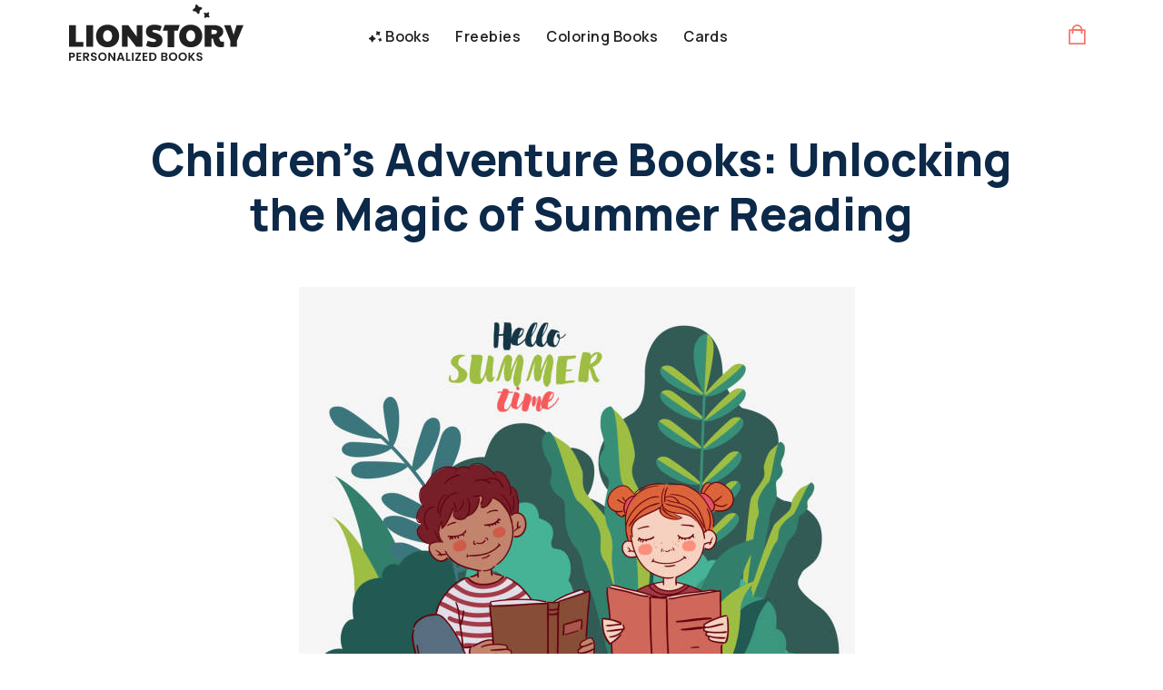

--- FILE ---
content_type: text/html; charset=UTF-8
request_url: https://lionstory.com/blog/articles/children-s-adventure-books-unlocking-the-magic-of-summer-reading
body_size: 39921
content:
<!DOCTYPE html>
<html lang="en-US">
<head>
  <meta charset="UTF-8" />
  <meta name="viewport" content="width=device-width, initial-scale=1" />

  <style>
    /*! normalize.css v8.0.0 | MIT License | github.com/necolas/normalize.css */html{line-height:1.15;-webkit-text-size-adjust:100%}body{margin:0}h1{font-size:2em;margin:.67em 0}hr{-webkit-box-sizing:content-box;box-sizing:content-box;height:0;overflow:visible}pre{font-family:monospace,monospace;font-size:1em}a{background-color:transparent}abbr[title]{border-bottom:none;text-decoration:underline;-webkit-text-decoration:underline dotted;text-decoration:underline dotted}b,strong{font-weight:bolder}code,kbd,samp{font-family:monospace,monospace;font-size:1em}small{font-size:80%}sub,sup{font-size:75%;line-height:0;position:relative;vertical-align:baseline}sub{bottom:-0.25em}sup{top:-0.5em}img{border-style:none}button,input,optgroup,select,textarea{font-family:inherit;font-size:100%;line-height:1.15;margin:0}button,input{overflow:visible}button,select{text-transform:none}button,[type=button],[type=reset],[type=submit]{-webkit-appearance:button}button::-moz-focus-inner,[type=button]::-moz-focus-inner,[type=reset]::-moz-focus-inner,[type=submit]::-moz-focus-inner{border-style:none;padding:0}button:-moz-focusring,[type=button]:-moz-focusring,[type=reset]:-moz-focusring,[type=submit]:-moz-focusring{outline:1px dotted ButtonText}fieldset{padding:.35em .75em .625em}legend{-webkit-box-sizing:border-box;box-sizing:border-box;color:inherit;display:table;max-width:100%;padding:0;white-space:normal}progress{vertical-align:baseline}textarea{overflow:auto}[type=checkbox],[type=radio]{-webkit-box-sizing:border-box;box-sizing:border-box;padding:0}[type=number]::-webkit-inner-spin-button,[type=number]::-webkit-outer-spin-button{height:auto}[type=search]{-webkit-appearance:textfield;outline-offset:-2px}[type=search]::-webkit-search-decoration{-webkit-appearance:none}::-webkit-file-upload-button{-webkit-appearance:button;font:inherit}details{display:block}summary{display:list-item}template{display:none}[hidden]{display:none}input:focus,button:focus,select:focus,textarea:focus{outline:none}/*! HTML5 Boilerplate v6.1.0 | MIT License | https://html5boilerplate.com/ */::-moz-selection{background:#b3d4fc;text-shadow:none}::selection{background:#b3d4fc;text-shadow:none}hr{display:block;height:1px;border:0;border-top:1px solid #ccc;margin:1em 0;padding:0}audio,canvas,iframe,img,svg,video{vertical-align:middle}img{max-width:100%;height:auto}fieldset{border:0;margin:0;padding:0}textarea{resize:vertical}.browserupgrade{margin:.2em 0;background:#ccc;color:#000;padding:.2em 0}.hidden{display:none !important}.visuallyhidden{border:0;clip:rect(0 0 0 0);height:1px;margin:-1px;overflow:hidden;padding:0;position:absolute;width:1px;white-space:nowrap}.visuallyhidden.focusable:active,.visuallyhidden.focusable:focus{clip:auto;height:auto;margin:0;overflow:visible;position:static;width:auto;white-space:inherit}.invisible{visibility:hidden}.clearfix:before,.clearfix:after{content:" ";display:table}.clearfix:after{clear:both}html{font-family:"Manrope",sans-serif;font-size:1rem;line-height:1.6;font-weight:300;color:#2a415a}html{height:100%;-webkit-box-sizing:border-box;box-sizing:border-box;min-width:320px;overflow-x:hidden}body{height:100%;display:-webkit-box;display:-ms-flexbox;display:flex;-webkit-box-orient:vertical;-webkit-box-direction:normal;-ms-flex-direction:column;flex-direction:column}*,*:before,*:after{-webkit-box-sizing:inherit;box-sizing:inherit}.l-wrapper{-webkit-box-flex:1;-ms-flex:1 0 auto;flex:1 0 auto;max-width:100%}.l-footer{-ms-flex-negative:0;flex-shrink:0}.l-header{-webkit-box-flex:1;-ms-flex:1 0 100%;flex:1 0 100%}.l-middle{display:-webkit-box;display:-ms-flexbox;display:flex;max-width:100%;-webkit-box-pack:justify;-ms-flex-pack:justify;justify-content:space-between;padding:145px 0 40px}.l-middle--180{padding:180px 0 40px}.l-middle-row{display:-webkit-box;display:-ms-flexbox;display:flex;max-width:100%;-webkit-box-pack:justify;-ms-flex-pack:justify;justify-content:space-between}.l-main{-webkit-box-flex:1;-ms-flex:1 0 100%;flex:1 0 100%;padding-right:405px;max-width:100%}.l-sidebar{-ms-flex-preferred-size:365px;flex-basis:365px;-ms-flex-negative:0;flex-shrink:0;-webkit-box-flex:0;-ms-flex-positive:0;flex-grow:0;margin-left:-405px;max-width:100%}.l-container{margin:0 auto;max-width:1140px;width:92%}.l-container:before{content:" ";display:table;clear:both}.l-container--header{max-width:1200px}.l-container--1200{max-width:1200px}.l-container--1100{max-width:1100px;width:100%}.l-container--1024{max-width:1024px}.l-container--960{max-width:960px}.l-container--950{max-width:950px}.l-row{display:-webkit-box;display:-ms-flexbox;display:flex;-ms-flex-wrap:wrap;flex-wrap:wrap;margin-right:-10px;margin-left:-10px}.l-col{-ms-flex-preferred-size:0;flex-basis:0;-webkit-box-flex:1;-ms-flex-positive:1;flex-grow:1;max-width:100%}.mw-300{width:300px;max-width:100%}h1,h2,h3,h4,h5,h6,.h1,.h2,.h3,.h4,.h5,.h6{font-family:"Manrope",sans-serif;font-weight:500;line-height:1.375;margin:40px 0 .32em;color:#0c2949}h1,.h1{font-size:40px}h2,.h2{font-size:32px}h3,.h3{font-size:30px}h4,.h4{font-size:28px}h5,.h5{font-size:26px}h6,.h6{font-size:24px}.text-center{text-align:center}.text-left{text-align:left}.text-primary{color:#ff4d26}.badge{position:relative;display:inline-block;-webkit-box-align:center;-ms-flex-align:center;align-items:center;border:2px solid #ff7768;border-radius:34px;padding:6px 23px;font-family:"Lato",sans-serif;font-size:18px;font-weight:900;line-height:1;color:#ff7768;text-transform:uppercase;cursor:pointer;background-color:#fffffe;text-align:center;-webkit-user-select:none;-moz-user-select:none;-ms-user-select:none;user-select:none;-ms-flex-negative:0;flex-shrink:0}.badge--blue{color:#2baced;border-color:#2baced}.badge--gray{color:#848687;border-color:#848687}.badge--mint{color:#02c18d;border-color:#02c18d}.page-numbers__current{font-family:"Manrope",sans-serif;font-size:36px;color:#333}.page-numbers__total{font-size:16px}.block-center{margin-left:auto;margin-right:auto}.btn,.n-btn{position:relative;display:-webkit-inline-box;display:-ms-inline-flexbox;display:inline-flex;-webkit-box-pack:center;-ms-flex-pack:center;justify-content:center;-webkit-box-align:center;-ms-flex-align:center;align-items:center;min-height:54px;border:2px solid #ff4d26;border-radius:8px;padding:0 10px;font-family:"Manrope",sans-serif;font-size:18px;font-weight:800;line-height:1;color:#ff4d26;text-decoration:none;-webkit-transition:background-color ease-in-out .3s,color ease-in-out .3s,border-color ease-in-out .3s;transition:background-color ease-in-out .3s,color ease-in-out .3s,border-color ease-in-out .3s;cursor:pointer;background-color:transparent;text-align:center;-webkit-user-select:none;-moz-user-select:none;-ms-user-select:none;user-select:none;-ms-flex-negative:0;flex-shrink:0;text-transform:uppercase}.btn:active,.n-btn:active{-webkit-box-shadow:0 0 0 .2rem rgba(255,119,104,.4);box-shadow:0 0 0 .2rem rgba(255,119,104,.4)}.btn:focus,.n-btn:focus{outline:none}.btn--primary{background-color:#ff4d26;border:2px solid #ff4d26;color:#fff}.btn--primary:hover,.btn--primary:focus,.btn--primary:active{background-color:#fff;color:#ff4d26}.btn--secondary{background-color:#31cd63;border:2px solid #31cd63;color:#fff}.btn--secondary:hover,.btn--secondary:focus,.btn--secondary:active{background-color:#fff;color:#31cd63}.btn--tag{padding:15px 25px;font-size:20px}.btn--square{border-radius:0;font-weight:400}.btn--gray{background-color:#fffffe;color:#b5b5b5;font-weight:400;padding:16px 25px;border-color:#e5e5e5}.btn--gray:hover,.btn--gray:focus,.btn--gray:active{border-color:#ff4d26;color:#ff4d26}.btn--midnight{background-color:#0c2949;color:#b5b5b5;font-weight:400;padding:16px 25px;border-color:#0c2949}.btn--midnight:hover,.btn--midnight:focus,.btn--midnight:active{background-color:#fff;border-color:#0c2949;color:#0c2949}.btn--outline-midnight{background-color:#fff;color:#0c2949;font-weight:400;padding:16px 25px;border-color:#0c2949}.btn--outline-midnight:hover,.btn--outline-midnight:focus,.btn--outline-midnight:active{background-color:#0c2949;border-color:#0c2949;color:#fff}.btn--back{border-color:transparent;color:#c8c8c8;font-weight:900;text-transform:uppercase}.btn--back:hover,.btn--back:focus,.btn--back:active{background-color:#ff4d26;border-color:#ff4d26;color:#fff}.btn--modal-close{font-weight:900;text-transform:uppercase}.btn--modal-close:hover,.btn--modal-close:focus{background-color:#ff4d26;color:#fff}.btn--outline-primary:hover,.btn--outline-primary:focus{background-color:#ff4d26;color:#fff}.btn--block{width:100%}.btn--340{max-width:340px;width:100%}.btn-close{position:relative;display:inline-block;width:18px;height:18px;border:none;background-color:transparent;cursor:pointer;color:transparent;overflow:hidden;padding:0}.btn-close:before{position:absolute;top:7px;left:-1px;content:"";width:20px;height:2px;background-color:#000;-webkit-transform:rotate(45deg);transform:rotate(45deg)}.btn-close:after{position:absolute;top:7px;left:-1px;content:"";width:20px;height:2px;background-color:#000;-webkit-transform:rotate(-45deg);transform:rotate(-45deg)}.btn-close--primary:before{background-color:#ff4d26;-webkit-transition:background-color ease-in-out .2s;transition:background-color ease-in-out .2s}.btn-close--primary:after{background-color:#ff4d26;-webkit-transition:background-color ease-in-out .2s;transition:background-color ease-in-out .2s}.btn-close--primary:hover:before{background-color:#000}.btn-close--primary:hover:after{background-color:#000}.btn-close--gray:before{background-color:#b5b5b5;-webkit-transition:background-color ease-in-out .2s;transition:background-color ease-in-out .2s}.btn-close--gray:after{background-color:#b5b5b5;-webkit-transition:background-color ease-in-out .2s;transition:background-color ease-in-out .2s}.btn-close--gray:hover:before{background-color:#000}.btn-close--gray:hover:after{background-color:#000}.btn-close--sm{width:14px;height:14px}.btn-close--sm:before{top:5px;width:14px}.btn-close--sm:after{top:5px;width:14px}.btn--personalize{padding:16px 52px 16px 20px}.btn--next{padding:16px 52px;min-width:200px}.btn__next{position:absolute;top:50%;margin-top:-1px;right:20px}.btn__next:before{position:absolute;left:50%;-webkit-transform:rotate(45deg);transform:rotate(45deg);margin-top:-4px;margin-left:-7px;top:50%;width:12px;height:3px;content:"";background-color:#fffffe;-webkit-transition:background-color ease-in-out .3s;transition:background-color ease-in-out .3s}.btn__next:after{position:absolute;left:50%;-webkit-transform:rotate(-45deg);transform:rotate(-45deg);margin-top:3px;margin-left:-7px;top:50%;width:12px;height:3px;content:"";background-color:#fffffe;-webkit-transition:background-color ease-in-out .3s;transition:background-color ease-in-out .3s}.mw-200{width:200px;max-width:100%}.l-mb-5{margin-bottom:2.5rem !important}.l-mb-3{margin-bottom:1.5rem !important}.l-mb-2{margin-bottom:1rem !important}.l-mb-1{margin-bottom:.5rem !important}.l-mt-2{margin-top:1rem !important}.header{position:absolute;width:100%;z-index:1000;min-width:320px}.header__bottom{-webkit-transition:background-color ease-in-out .2s;transition:background-color ease-in-out .2s}.header__navbar-wrap{position:relative;background-color:transparent;display:-webkit-box;display:-ms-flexbox;display:flex;padding:8px 20px;-webkit-box-align:center;-ms-flex-align:center;align-items:center;-webkit-box-pack:justify;-ms-flex-pack:justify;justify-content:space-between}.is-nav-active .header__navbar-wrap,.is-sticky .header__navbar-wrap{-webkit-box-shadow:unset;box-shadow:unset}.is-nav-active .header__navbar-wrap{overflow:visible}.header__logo{position:relative;top:-3px;z-index:100;-webkit-box-flex:0;-ms-flex:0 0 200px;flex:0 0 200px;text-align:center}.header__logo-img{max-width:100%;fill:#212121}.header__logo-img.mobile{display:none}.light-header .header__logo-img{fill:#fff}.is-sticky .header__logo-img,.is-nav-active .header__logo-img{fill:#212121}.header__navbar-actions{-webkit-box-flex:0;-ms-flex:0 0 260px;flex:0 0 260px;max-width:100%;display:-webkit-box;display:-ms-flexbox;display:flex;-webkit-box-pack:end;-ms-flex-pack:end;justify-content:flex-end;-webkit-box-align:center;-ms-flex-align:center;align-items:center;height:60px}.header__socials{display:none;font-family:"Manrope",sans-serif;color:#333;font-size:18px;line-height:1.3;font-weight:400;letter-spacing:.03em;margin-top:28px}.header__socials-list{margin:0 -12px 0;padding:0;list-style:none;display:-webkit-box;display:-ms-flexbox;display:flex;-ms-flex-wrap:wrap;flex-wrap:wrap;-webkit-box-pack:center;-ms-flex-pack:center;justify-content:center}.header__socials-item{padding:0 10px}.header__socials-item:last-child{margin-right:0}.header__socials-ico{width:40px;height:40px;fill:#b5b5b5;-webkit-transition:fill ease-in-out .3s;transition:fill ease-in-out .3s}.header__socials-ico:hover,.header__socials-ico:active{fill:#ff4d26}.header__btn-block{margin-top:28px;text-align:center;display:none}.is-nav-active .header__btn-block{display:block}.is-sticky .header{position:fixed;top:0;left:0;width:100%;padding:0;background-color:#fff;-webkit-box-shadow:0 8px 40px rgba(51,51,51,.15);box-shadow:0 8px 40px rgba(51,51,51,.15)}.flag-widget{margin-right:10px;height:60px;display:-webkit-box;display:-ms-flexbox;display:flex;-webkit-box-align:center;-ms-flex-align:center;align-items:center;cursor:pointer}.flag-widget__lang{position:relative;padding:18px 40px 18px 20px;line-height:1;z-index:10;background-color:transparent;border-top-left-radius:20px;border-top-right-radius:20px;-webkit-transition:background-color ease-out .3s,-webkit-box-shadow ease-out .3s;transition:background-color ease-out .3s,-webkit-box-shadow ease-out .3s;transition:background-color ease-out .3s,box-shadow ease-out .3s;transition:background-color ease-out .3s,box-shadow ease-out .3s,-webkit-box-shadow ease-out .3s}.flag-widget__lang:before{position:absolute;top:50%;right:17px;width:12px;height:3px;content:"";background-color:#ff7768;-webkit-transition:-webkit-transform ease-in-out .3s;transition:-webkit-transform ease-in-out .3s;transition:transform ease-in-out .3s;transition:transform ease-in-out .3s,-webkit-transform ease-in-out .3s;-webkit-transform:rotate(45deg);transform:rotate(45deg);margin-top:-2px}.flag-widget__lang:after{position:absolute;top:50%;right:10px;width:12px;height:3px;content:"";background-color:#ff7768;-webkit-transition:-webkit-transform ease-in-out .3s;transition:-webkit-transform ease-in-out .3s;transition:transform ease-in-out .3s;transition:transform ease-in-out .3s,-webkit-transform ease-in-out .3s;-webkit-transform:rotate(-45deg);transform:rotate(-45deg);margin-top:-2px}.flag-widget__lang.is-active{background-color:#fff;-webkit-box-shadow:3px 3px 10px rgba(0,0,0,.15);box-shadow:3px 3px 10px rgba(0,0,0,.15)}.flag-widget__lang.is-active:before{-webkit-transform:rotate(-45deg);transform:rotate(-45deg)}.flag-widget__lang.is-active:after{-webkit-transform:rotate(45deg);transform:rotate(45deg)}.flag-widget__lang-current{display:-webkit-box;display:-ms-flexbox;display:flex;-webkit-box-pack:justify;-ms-flex-pack:justify;justify-content:space-between}.flag-widget__dropdown{position:absolute;top:100%;left:0;z-index:-1;max-height:0;overflow:hidden;opacity:0;width:250px;padding:0;background-color:#fff;border-bottom-left-radius:20px;border-bottom-right-radius:20px;-webkit-transition:opacity ease-out .3s,max-height ease-out .3s;transition:opacity ease-out .3s,max-height ease-out .3s;-webkit-box-shadow:3px 3px 10px rgba(0,0,0,.15);box-shadow:3px 3px 10px rgba(0,0,0,.15)}.flag-widget__lang.is-active .flag-widget__dropdown{opacity:1;z-index:10;max-height:500px;-webkit-box-shadow:3px 3px 10px rgba(0,0,0,.15);box-shadow:3px 3px 10px rgba(0,0,0,.15)}.flag-widget__form-radio{display:-webkit-box;display:-ms-flexbox;display:flex}.flag-widget__form-radio-input{display:none}.flag-widget__form-radio-label{position:relative;padding-left:32px;min-height:20px;cursor:pointer;display:inline-block;width:100%}.flag-widget__form-radio-label:before{position:absolute;top:1px;left:0;display:inline-block;width:18px;height:18px;content:"";-webkit-box-shadow:0 0 0 2px #ff4d26;box-shadow:0 0 0 2px #ff4d26;border:0 solid #fff;border-radius:100%;background:#fff;-webkit-transition:border ease-out .3s;transition:border ease-out .3s;margin:1px}input[type=radio]:checked+.flag-widget__form-radio-label:before{background-color:#ff4d26;border:4px solid #fff}.flag-widget__lang-list{margin:0;padding:0;list-style:none}.flag-widget__lang-item{padding:10px 40px 10px 20px;display:-webkit-box;display:-ms-flexbox;display:flex;-webkit-box-pack:justify;-ms-flex-pack:justify;justify-content:space-between;-webkit-transition:background-color ease-in-out .2s;transition:background-color ease-in-out .2s}.flag-widget__lang-item:hover{background-color:#f1f6f8}.flag-widget__lang-ico{margin-right:12px}.flag-widget__ship-current{position:relative;padding-left:31px}.flag-widget__ship-lang-ico{position:absolute;top:4px;left:0}.flag-widget__lang-text{font-family:"Lato",sans-serif;font-size:18px;font-weight:900;color:#ff7768;text-transform:uppercase;vertical-align:middle}.flag-widget__ship{position:relative;padding:10px 40px 30px 20px;border-top:2px solid #f1f6f8}.flag-widget__ship:before{position:absolute;right:25px;top:50%;-webkit-transform:rotate(45deg);transform:rotate(45deg);margin-top:-4px;margin-left:-7px;width:12px;height:3px;content:"";background-color:#ff4d26;-webkit-transition:background-color ease-in-out .3s;transition:background-color ease-in-out .3s}.flag-widget__ship:after{position:absolute;right:25px;top:50%;-webkit-transform:rotate(-45deg);transform:rotate(-45deg);margin-top:3px;margin-left:-7px;width:12px;height:3px;content:"";background-color:#ff4d26;-webkit-transition:background-color ease-in-out .3s;transition:background-color ease-in-out .3s}.flag-widget__ship-desc{position:absolute;left:0;bottom:13px;font-family:"Lato",sans-serif;font-size:12px;font-weight:600;line-height:1.2;letter-spacing:-0.02em;color:#848687;width:100%;text-align:center}.flag-widget__tooltip-arrow{position:absolute;left:19px;bottom:4px;width:0;height:0;border-style:solid;border-width:0 12.5px 11px 12.5px;border-color:transparent transparent #fff transparent;content:""}.is-sticky .flag-widget__tooltip-arrow{bottom:-28px}.flag-widget__tooltip-wrap{position:absolute;top:64px;left:0;width:100%;display:-webkit-box;display:-ms-flexbox;display:flex;-webkit-box-pack:center;-ms-flex-pack:center;justify-content:center}.is-sticky .flag-widget__tooltip-wrap{top:96px}.flag-widget__tooltip{display:-webkit-box;display:-ms-flexbox;display:flex;-webkit-box-align:center;-ms-flex-align:center;align-items:center;-webkit-box-pack:center;-ms-flex-pack:center;justify-content:center;padding:7px 6px 7px 20px;background-color:#fff;border-radius:35px;margin-left:85px}.flag-widget__tooltip-ico{margin-right:6px}.flag-widget__tooltip-text{-webkit-box-flex:0;-ms-flex:0 0 auto;flex:0 0 auto;font-family:"Lato",sans-serif;font-size:18px;font-weight:900;color:#000;text-transform:uppercase;vertical-align:middle;margin-right:10px}.flag-widget__tooltip-text>span{vertical-align:middle}.flag-widget__tooltip-btn-block{-webkit-box-flex:0;-ms-flex:0 0 auto;flex:0 0 auto}.flag-widget__tooltip-btn-block>.btn{margin-right:6px}.flag-widget__tooltip-btn-block>.btn:last-child{margin-right:0}.flag-widget-modal__form-radio-input{display:none}.flag-widget-modal__form-radio-label{position:relative;padding-left:32px;min-height:20px;cursor:pointer;display:inline-block}.flag-widget-modal__form-radio-label:before{position:absolute;top:1px;left:0;display:block;width:18px;height:18px;content:"";-webkit-box-shadow:0 0 0 2px #ff4d26;box-shadow:0 0 0 2px #ff4d26;border:0 solid #fff;border-radius:100%;background:#fff;-webkit-transition:border ease-out .3s;transition:border ease-out .3s;margin:1px}input[type=radio]:checked+.flag-widget-modal__form-radio-label:before{background-color:#ff4d26;border:4px solid #fff}.flag-widget-modal.sweet-modal-overlay{-webkit-box-align:start;-ms-flex-align:start;align-items:flex-start;padding:40px 0 0}.flag-widget-modal__inner{position:relative;border-radius:20px;background-color:#fff;padding:15px 0;min-width:320px}.flag-widget-modal__title{font-family:"Lato",sans-serif;font-size:18px;font-weight:900;color:#000;text-transform:uppercase;line-height:1.2;padding:10px 20px}.flag-widget-modal__desc{font-family:"Lato",sans-serif;font-size:16px;font-weight:400;line-height:1.3;letter-spacing:.03em;padding:10px 20px}.flag-widget-modal__list{padding:10px 0 0;margin:0;list-style:none}.flag-widget-modal__item{display:block;font-family:"Lato",sans-serif;font-size:18px;font-weight:900;color:#ff4d26;text-transform:uppercase;line-height:1;padding:13px 20px;cursor:pointer}.flag-widget-modal__item.current{display:none}.flag-widget-modal__item:hover{background-color:#f1f6f8}.flag-widget-modal__ico{margin-top:-1px;margin-right:12px}.flag-widget-modal__btn-block{padding:10px 20px;margin-top:25px}.flag-widget-modal__close{position:absolute;top:25px;right:18px}.btn--flag{padding:16px 24px}.btn--flag>span{vertical-align:middle}.cart-widget{position:relative;height:44px;min-width:26px;display:-webkit-box;display:-ms-flexbox;display:flex;-webkit-box-align:center;-ms-flex-align:center;align-items:center;padding:10px 0;font-family:"Manrope",sans-serif;font-size:20px;font-weight:400;color:#ff7768;text-decoration:none;-webkit-box-pack:center;-ms-flex-pack:center;justify-content:center;z-index:10;margin-right:10px;cursor:pointer}.cart-widget__ico{fill:#f3776a;-webkit-transition:fill ease-in-out .3s;transition:fill ease-in-out .3s;margin-top:-3px}.light-header .cart-widget__ico{fill:#fff}.is-sticky .cart-widget__ico,.is-nav-active .cart-widget__ico{fill:#f3776a}.cart-widget__text{margin:0 13px 0;font-family:"Manrope",sans-serif;font-size:18px;font-weight:900;color:#ff4d26;text-transform:uppercase;border:0;clip:rect(0 0 0 0);height:1px;margin:-1px;overflow:hidden;padding:0;position:absolute;width:1px;white-space:nowrap}.lang-es .cart-widget__text{font-size:16px}.cart-widget__counter{position:absolute;top:12px;left:0;display:inline-block;width:26px;height:23px;background-color:#ff7768;font-family:"Manrope",sans-serif;font-size:18px;font-weight:900;text-align:center;color:#fff;-webkit-transition:color ease-in-out .3s,background-color ease-in-out .3s;transition:color ease-in-out .3s,background-color ease-in-out .3s;line-height:18px;border:2px solid #ff4d26;border-radius:3px}.cart-widget:hover .cart-widget__counter,.cart-widget:focus .cart-widget__counter{background-color:#fff;color:#ff7768}.cart-widget:active{border-color:#ff4d26;-webkit-box-shadow:0 0 0 .2rem rgba(255,119,104,.4);box-shadow:0 0 0 .2rem rgba(255,119,104,.4)}.light-header .cart-widget{border-color:#fff;color:#fff}.is-sticky .cart-widget{border-color:#f3776a;color:#f3776a}.widgets{max-width:100%;display:-webkit-box;display:-ms-flexbox;display:flex;-webkit-box-pack:end;-ms-flex-pack:end;justify-content:flex-end;-webkit-box-align:center;-ms-flex-align:center;align-items:center}.widgets>a{margin-right:10px}.widgets>a:last-child{margin-right:0}.order-widget__ico-box{fill:#f3776a;-webkit-transition:fill ease-in-out .3s;transition:fill ease-in-out .3s}.light-header .order-widget__ico-box{fill:#fff}.is-sticky .order-widget__ico-box{fill:#f3776a}@-webkit-keyframes fadeInDown{0%{opacity:0;-webkit-transform:translateY(-15px);transform:translateY(-15px);min-height:0}100%{opacity:1;-webkit-transform:translateY(0);transform:translateY(0);min-height:auto}}@keyframes fadeInDown{0%{opacity:0;-webkit-transform:translateY(-15px);transform:translateY(-15px);min-height:0}100%{opacity:1;-webkit-transform:translateY(0);transform:translateY(0);min-height:auto}}.modal-inner--location{position:relative;width:440px;max-width:100%}.location__flag{text-align:center}.location__title{font-size:20px;font-weight:700;line-height:1.2;color:#000;text-align:center;text-transform:uppercase}.location__list{font-size:16px;padding-left:30px}.location__country{color:#ff4d26}.location__close{position:absolute;top:25px;right:20px}.location__change{text-align:center}.location__change-text{font-size:16px;text-decoration:underline;cursor:pointer}.entry{font-size:1.125rem}.entry .wp-caption-text{word-break:break-word}.entry>*:first-child{margin-top:0}.entry>*:last-child{margin-bottom:0}.entry p{margin-bottom:1.5em}.entry a{outline:none}.entry img{max-width:100%;height:auto}.entry hr{max-width:200px;margin:0 auto}.entry blockquote,.entry .blockquote{position:relative;width:66%;padding:0 0 0 30px;margin:70px auto;border-left:2px solid #ff7768}.entry blockquote:before,.entry .blockquote:before{position:absolute;left:5px;top:0;width:2px;height:100%;content:"";background-color:#ff7768}.entry table{width:100%;margin:20px 0;border-collapse:collapse;border-spacing:0}.entry table th{color:#787878;text-align:left}.entry table th,.entry table td{padding:20px 10px;line-height:1;vertical-align:middle;border-bottom:1px solid #d4d4da}.entry table th:first-child,.entry table td:first-child{padding-left:0}.entry table th:last-child,.entry table td:last-child{padding-right:0}.entry .table-wrapper{width:100%;overflow-y:auto;_overflow:auto;margin:0 0 1em}.entry iframe{max-width:100%}.entry .video-wrapper{width:100%;background:#efefef;position:relative;clear:both;margin:15px auto;-webkit-box-sizing:border-box;box-sizing:border-box}.entry .video{width:100%;position:relative;padding-top:56.25%;margin:0 auto}.entry .video iframe,.entry .video object,.entry .video embed{position:absolute;top:0;left:0;width:100%;height:100%}.entry .aligncenter{display:block;margin-left:auto;margin-right:auto}.entry .alignleft{float:left;margin:5px 15px 15px 0}.entry .alignright{float:right;margin:5px 0 15px 15px}.entry .wp-caption{margin:0 auto;max-width:100%}.entry-socials{font-family:"Manrope",sans-serif;color:#333;font-size:18px;line-height:1.3;font-weight:400;letter-spacing:.03em;margin:30px 0;text-align:center}.entry-socials-list{margin:20px 0 0;padding:0;list-style:none;display:-webkit-box;display:-ms-flexbox;display:flex;-ms-flex-wrap:wrap;flex-wrap:wrap;-webkit-box-pack:center;-ms-flex-pack:center;justify-content:center}.entry-socials-item{margin-right:10px}.entry-socials-item:last-child{margin-right:0}.entry-socials-ico{width:42px;height:42px;fill:#ff4d26;-webkit-transition:fill ease-in-out .3s;transition:fill ease-in-out .3s}.entry-socials-ico:hover{fill:rgba(206,24,30,.7)}.entry-btn-block{margin:40px 0;text-align:center}body{position:relative;background-color:#fff}a{-webkit-transition:color ease-in-out .3s;transition:color ease-in-out .3s}a:hover,a:active{outline:none}a:focus{outline:none}.section-content{width:960px;max-width:100%;margin:0 auto 40px}.form-group{position:relative;display:-webkit-box;display:-ms-flexbox;display:flex;-ms-flex-wrap:wrap;flex-wrap:wrap;-webkit-box-align:stretch;-ms-flex-align:stretch;align-items:stretch;width:100%}.form-group input::-webkit-input-placeholder{color:#a2a2a2;opacity:1}.form-group input::-moz-placeholder{color:#a2a2a2;opacity:1}.form-group input:-ms-input-placeholder{color:#a2a2a2;opacity:1}.form-group input::-ms-input-placeholder{color:#a2a2a2;opacity:1}.form-group input::placeholder{color:#a2a2a2;opacity:1}.form-group textarea{border-radius:8px}.form-group-counter{width:100%;text-align:right;font-size:16px;color:#848484;margin-top:3px}.form-group-counter.is-filled{color:#ff4d26}.form-group-notice{width:100%;text-align:left;font-size:16px;color:#848484;margin-top:3px;line-height:1.2;padding-left:4px}.form-group--745{max-width:745px;margin:0 auto}.form-control{display:block;-webkit-box-flex:1;-ms-flex:1 1 auto;flex:1 1 auto;width:1%;min-width:0;padding:14px 22px;border-radius:8px;font-family:"Manrope",sans-serif;font-size:18px;font-weight:400;line-height:1.333;color:#1d1d1d;background-color:#fff;background-clip:padding-box;border:1px solid #c8c8c8;-webkit-transition:border-color .15s ease-in-out,-webkit-box-shadow .15s ease-in-out;transition:border-color .15s ease-in-out,-webkit-box-shadow .15s ease-in-out;transition:border-color .15s ease-in-out,box-shadow .15s ease-in-out;transition:border-color .15s ease-in-out,box-shadow .15s ease-in-out,-webkit-box-shadow .15s ease-in-out}.form-control.form-control--append{border-top-right-radius:0;border-bottom-right-radius:0;padding-right:30px}.form-control:focus{color:#495057;background-color:#fff;border-color:#ff4d26;outline:0}.form-group-append{margin-left:-25px}.form-group-append .btn{font-size:20px;padding:15px 25px}.form-group-select{position:relative;display:-webkit-box;display:-ms-flexbox;display:flex;-ms-flex-wrap:wrap;flex-wrap:wrap;-webkit-box-align:stretch;-ms-flex-align:stretch;align-items:stretch;width:100%}.form-group-select:before{position:absolute;right:29px;top:50%;width:10px;height:2px;content:"";background-color:#c8c8c8;-webkit-transform:rotate(45deg);transform:rotate(45deg)}.form-group-select:after{position:absolute;right:23px;top:50%;width:10px;height:2px;content:"";background-color:#c8c8c8;-webkit-transform:rotate(-45deg);transform:rotate(-45deg)}.form-group-select select{-webkit-appearance:none !important;-moz-appearance:none !important;appearance:none !important;cursor:pointer}.form-group-select select option{color:#1d1d1d}.form-group-select select:invalid{color:#a2a2a2}.form-control-label{position:absolute;padding:0 24px 6px;font-family:"Manrope",sans-serif;font-size:18px;font-weight:700;color:#848687;letter-spacing:.03em;bottom:100%;opacity:1;-webkit-transition:opacity ease-in-out .2s,bottom ease .2s,color ease-in-out .2s;transition:opacity ease-in-out .2s,bottom ease .2s,color ease-in-out .2s}.is-filled .form-control-label,.form-control-label.form-control-label--shown{opacity:1;bottom:100%}.is-focus .form-control-label{color:#ff4d26}.error-message{position:absolute;padding:6px 24px 0;font-size:14px;font-weight:400;color:#ff4d26;letter-spacing:.03em;top:100%;-webkit-transition:opacity ease-in-out .2s,bottom ease .2s;transition:opacity ease-in-out .2s,bottom ease .2s}.form-group-toggle{width:100%;position:relative;height:54px;display:-webkit-box;display:-ms-flexbox;display:flex;-webkit-box-align:center;-ms-flex-align:center;align-items:center;border:1px solid #c8c8c8;border-radius:8px;font-family:"Manrope",sans-serif;-webkit-transition:background-color ease-in-out .3s,color ease-in-out .3s;transition:background-color ease-in-out .3s,color ease-in-out .3s;cursor:pointer;text-align:center}.form-group-toggle label{position:relative;height:50px;width:50%;display:block;-webkit-box-align:center;-ms-flex-align:center;align-items:center;border-radius:8px;padding:10px;font-family:"Manrope",sans-serif;font-size:18px;color:#c8c8c8;text-decoration:none;-webkit-box-pack:center;-ms-flex-pack:center;justify-content:center;-webkit-transition:background-color ease-in-out .3s,color ease-in-out .3s;transition:background-color ease-in-out .3s,color ease-in-out .3s;z-index:100;cursor:pointer}.form-group-toggle input{display:none}.form-group-toggle .switch{position:absolute;top:-1px;left:-1px;height:54px;width:50%;border:2px solid #ff4d26;content:"";border-radius:8px;-webkit-transition:left ease-in-out .3s;transition:left ease-in-out .3s;background-color:#fffffe}.form-group-toggle .is-active{color:#ff4d26;font-weight:700;z-index:200}.form-group-toggle .is-active .form-toggle-control__ico{fill:#ff4d26;stroke:#ff4d26;-webkit-transition:fill ease-in-out .3s,stroke ease-in-out .3s;transition:fill ease-in-out .3s,stroke ease-in-out .3s}.form-group-toggle .is-active+.switch{left:50%}.form-check{position:relative;min-height:28px}.form-check-input{position:absolute;top:5px;left:5px}.form-check-label{position:relative;padding-left:38px;min-height:28px;cursor:pointer;display:inline-block;vertical-align:middle}input[type=checkbox]:invalid+.form-check-label{color:#ff4d26}.form-check-label:before{position:absolute;top:0;left:0;display:inline-block;width:28px;height:28px;content:"";border:2px solid #ff4d26;border-radius:4px;background:#fff}.form-check-label:after{position:absolute;top:14px;left:14px;content:"";width:12px;height:12px;background:transparent;margin-top:-6px;margin-left:-6px}input[type=checkbox]:checked+.form-check-label:after{background:#ff4d26}.form-counter{display:-webkit-box;display:-ms-flexbox;display:flex;-webkit-box-align:center;-ms-flex-align:center;align-items:center}.form-counter__less,.form-counter__more{width:32px;height:32px;border:2px solid #e5e5e5;border-radius:100%;line-height:28px;text-align:center;color:#000;font-size:23px;font-weight:400;cursor:pointer;-webkit-user-select:none;-moz-user-select:none;-ms-user-select:none;user-select:none}.form-counter-control{width:50px;text-align:center;border:none;background-color:#fff;color:#333;font-size:26px;font-family:"Manrope",sans-serif}.book-slider-wrap{position:relative}.book-slider{padding:0 1px}.slider{text-align:center}.book-slider__controls{position:absolute;left:0;top:50%;margin-top:-58px;width:100%;display:-webkit-box;display:-ms-flexbox;display:flex;-webkit-box-pack:justify;-ms-flex-pack:justify;justify-content:space-between}.book-slider__controls .prev{left:-10px}.book-slider__controls .next{right:-10px}.book-slider__controls .page-numbers{display:none}.slick-slide{cursor:pointer}.book-slide{position:relative}.book-slide:nth-child(even):before{position:absolute;top:0;left:0;width:100%;height:100%;content:"";background-image:-webkit-gradient(linear, right top, left top, color-stop(90%, rgba(0, 0, 0, 0)), to(rgba(0, 0, 0, 0.2)));background-image:linear-gradient(to left, rgba(0, 0, 0, 0) 90%, rgba(0, 0, 0, 0.2) 100%);z-index:10}.book-slide__img-holder{position:relative}.slider-prev,.slider-next{position:absolute;width:56px;height:56px;border:2px solid #ff4d26;border-radius:56px;overflow:hidden;color:transparent;cursor:pointer;-webkit-transition:border-color ease-in-out .3s,-webkit-box-shadow ease-in-out .2s;transition:border-color ease-in-out .3s,-webkit-box-shadow ease-in-out .2s;transition:border-color ease-in-out .3s,box-shadow ease-in-out .2s;transition:border-color ease-in-out .3s,box-shadow ease-in-out .2s,-webkit-box-shadow ease-in-out .2s}.slider-prev:before,.slider-next:before{position:absolute;top:50%;width:12px;height:2px;content:"";background-color:#ff4d26;-webkit-transition:background-color ease-in-out .3s;transition:background-color ease-in-out .3s}.slider-prev:after,.slider-next:after{position:absolute;top:50%;width:12px;height:2px;content:"";background-color:#ff4d26;-webkit-transition:background-color ease-in-out .3s;transition:background-color ease-in-out .3s}.slider-prev.slick-disabled,.slider-next.slick-disabled{border-color:#e5e5e5}.slider-prev.slick-disabled:before,.slider-prev.slick-disabled:after,.slider-next.slick-disabled:before,.slider-next.slick-disabled:after{background-color:#e5e5e5}.slider-prev:not(.slick-disabled):hover,.slider-next:not(.slick-disabled):hover{-webkit-box-shadow:0 0 0 .2rem rgba(255,119,104,.4);box-shadow:0 0 0 .2rem rgba(255,119,104,.4)}.slider-prev{left:0;top:50%}.slider-prev:before{left:50%;-webkit-transform:rotate(-45deg);transform:rotate(-45deg);margin-top:-4px;margin-left:-7px}.slider-prev:after{left:50%;-webkit-transform:rotate(45deg);transform:rotate(45deg);margin-top:4px;margin-left:-7px}.slider-next{right:0;top:50%}.slider-next:before{right:50%;-webkit-transform:rotate(45deg);transform:rotate(45deg);margin-top:-4px;margin-right:-7px}.slider-next:after{right:50%;-webkit-transform:rotate(-45deg);transform:rotate(-45deg);margin-top:4px;margin-right:-7px}.main{position:relative}.main--fp{padding:0}.main--fp:before{display:none}.hero{position:relative;height:47vw;display:-webkit-box;display:-ms-flexbox;display:flex;-webkit-box-align:center;-ms-flex-align:center;align-items:center}.pane-slide__img-holder{position:absolute;top:0;left:0;width:100%;height:100%;content:"";overflow:hidden;z-index:-1}.pane-slide__img{width:100%;height:100%;-o-object-fit:cover;object-fit:cover;-o-object-position:70% 100%;object-position:70% 100%}.hero__content{padding:15px 0 0 100px}.hero__title{font-family:"Manrope",sans-serif;font-size:50px;font-weight:400;line-height:1.28;margin:0}.section-form-to-start{border-bottom:1px solid #e5e5e5;padding:30px 0 75px;margin-bottom:60px}.form-to-start{text-align:center}.form-to-start{display:-webkit-box;display:-ms-flexbox;display:flex;-ms-flex-wrap:wrap;flex-wrap:wrap;padding:0 100px;-webkit-box-pack:center;-ms-flex-pack:center;justify-content:center;margin:0 -8px}.form-to-start [class^=form-to-start__col]{padding:0 8px}.form-to-start .form-to-start__col1{-webkit-box-flex:1;-ms-flex:1 0 0px;flex:1 0 0}.form-to-start .form-to-start__col2{-webkit-box-flex:0;-ms-flex:0 0 230px;flex:0 0 230px}.form-to-start .form-to-start__col3{-webkit-box-flex:0;-ms-flex:0 0 270px;flex:0 0 270px}.title{font-family:"Manrope",sans-serif;font-size:50px;font-weight:800;line-height:1.2;color:#0c2949;margin:0 0 .32em;text-align:center}.section-creation-steps{padding:0 60px 80px;border-bottom:1px solid #e5e5e5;margin-bottom:50px}.creation-steps-list{display:-webkit-box;display:-ms-flexbox;display:flex;-webkit-box-pack:center;-ms-flex-pack:center;justify-content:center;padding:78px 0 0;background:url("/blog/wp-content/themes/lionstory/assets/img/bg-creation-steps-list.svg") no-repeat 50% 0/contain;margin-top:45px}.creation-steps-item{-webkit-box-flex:1;-ms-flex:1 0 0px;flex:1 0 0;text-align:center;font-family:"Manrope",sans-serif;font-size:18px;font-weight:400;line-height:1.3;letter-spacing:.03em;color:#434343;padding:0 10px}.creation-steps-item:first-child{position:relative;left:-10px}.creation-steps-item:last-child{position:relative;right:-10px}.section-stories{margin-bottom:55px}.stories-item{display:-webkit-box;display:-ms-flexbox;display:flex;-ms-flex-wrap:wrap;flex-wrap:wrap;padding:0 0 30px;border-bottom:1px solid #e5e5e5;margin-bottom:22px}.stories-item .stories-item__left{-webkit-box-flex:1;-ms-flex:1 0 54%;flex:1 0 54%}.stories-item .stories-item__right{-webkit-box-flex:1;-ms-flex:1 0 46%;flex:1 0 46%}.stories-item:nth-child(even) .stories-item__left{-webkit-box-ordinal-group:3;-ms-flex-order:2;order:2}.stories-item:nth-child(even) .stories-item__right{-webkit-box-ordinal-group:2;-ms-flex-order:1;order:1}.stories-item:last-child{margin-bottom:0}.stories-item__right{padding:35px 0 0}.stories-item__title{font-family:"Manrope",sans-serif;font-size:36px;font-weight:400;line-height:1.28;margin:0 0 12px}.stories-item__raiting{position:relative;display:-webkit-box;display:-ms-flexbox;display:flex;-webkit-box-align:center;-ms-flex-align:center;align-items:center;padding:0 0 32px;margin-bottom:30px}.stories-item__raiting:before{position:absolute;left:0;bottom:0;content:"";width:224px;height:1px;background-color:#e5e5e5}.stories-item__raiting-stars{display:-webkit-box;display:-ms-flexbox;display:flex;margin-right:10px}.stories-item__raiting-star{margin-right:6px}.stories-item__raiting-star:last-child{margin-right:0}.stories-item__raiting-note{font-family:"Lato",serif;font-size:16px;font-weight:300;line-height:1.6;color:#898989}.stories-item__targets{display:-webkit-box;display:-ms-flexbox;display:flex;-ms-flex-wrap:wrap;flex-wrap:wrap;-webkit-box-align:center;-ms-flex-align:center;align-items:center;margin-bottom:23px}.stories-item__target{display:-webkit-box;display:-ms-flexbox;display:flex;margin-right:10px}.stories-item__target:last-child{margin-right:0}.gender{display:-webkit-box;display:-ms-flexbox;display:flex;-webkit-box-align:center;-ms-flex-align:center;align-items:center;font-weight:400;font-size:18px}.gender__ico{margin-right:9px;fill:#c8c8c8;stroke:#c8c8c8}.gender--female{color:#ff4d26}.gender--female .gender__ico{fill:#ff4d26;stroke:#ff4d26}.gender--male{color:#2baced}.gender--male .gender__ico{fill:#2baced;stroke:#2baced}.stories-item__target-note{font-size:16px;font-weight:300;color:#898989;margin-left:10px}.stories-item__desc{margin-bottom:45px}.stories-item__parameters{display:-webkit-box;display:-ms-flexbox;display:flex;-webkit-box-align:center;-ms-flex-align:center;align-items:center;margin-bottom:30px;background-color:#fafafa;padding:20px 30px}.stories-item__parameter-item{position:relative;font-size:18px;font-weight:500;padding:0 30px}.stories-item__parameter-item:after{position:absolute;top:50%;right:-2px;display:inline-block;content:"";width:5px;height:5px;border-radius:5px;background-color:#ff4d26;margin-top:-2px}.stories-item__parameter-item:first-child{padding-left:0}.stories-item__parameter-item:last-child{padding-right:0}.stories-item__parameter-item:last-child:after{display:none}.stories-item__order{display:-webkit-box;display:-ms-flexbox;display:flex;-webkit-box-pack:justify;-ms-flex-pack:justify;justify-content:space-between;-webkit-box-align:center;-ms-flex-align:center;align-items:center}.stories-item__price{font-family:"Manrope",sans-serif;font-size:36px;font-weight:400}.stories-item__modal-inner{position:relative;padding:35px 30px;background-color:#fff}.stories-item__modal-title{font-family:"Manrope",sans-serif;font-size:36px;font-weight:400;line-height:1.28;margin:0 0 12px;text-align:center;padding:0 25px}.stories-item__modal-close{position:absolute;top:28px;right:30px;line-height:1}.stories-item__modal-details{display:-webkit-box;display:-ms-flexbox;display:flex;-ms-flex-wrap:wrap;flex-wrap:wrap;-webkit-box-align:center;-ms-flex-align:center;align-items:center;-webkit-box-pack:center;-ms-flex-pack:center;justify-content:center}.stories-item__modal-raiting{position:relative;display:-webkit-box;display:-ms-flexbox;display:flex;-webkit-box-align:center;-ms-flex-align:center;align-items:center;margin-right:20px}.stories-item__modal-raiting:last-child{margin-right:0}.stories-item__modal-targets{display:-webkit-box;display:-ms-flexbox;display:flex;-webkit-box-align:center;-ms-flex-align:center;align-items:center;-ms-flex-wrap:wrap;flex-wrap:wrap}.stories-item__modal-targets>.stories-item__modal-target{display:-webkit-box;display:-ms-flexbox;display:flex;margin-right:10px}.stories-item__modal-targets>.stories-item__modal-target:last-child{margin-right:0}.stories-item__modal-btn-wrap{text-align:center}.section-emotions{padding:0 0 10px}.emotions-text{text-align:center;padding:5px 0 80px}.cards-list{display:-webkit-box;display:-ms-flexbox;display:flex;-ms-flex-wrap:wrap;flex-wrap:wrap;margin:0 -10px}.cards-item{display:-webkit-box;display:-ms-flexbox;display:flex;-webkit-box-flex:1;-ms-flex:1 0 0px;flex:1 0 0;padding:0 10px}.cards-item__img-holder{padding:5px 20px 0 0;-webkit-box-flex:0;-ms-flex:0 0 120px;flex:0 0 120px}.cards-item__title{font-family:"Manrope",sans-serif;font-size:24px;font-weight:400;line-height:1.3;margin:0 0 15px}.blg-banner-card{margin:20px 0}.banner-card{position:relative;border-radius:30px;overflow:hidden;background-color:#fff0bc}.banner-card__video-wrap{position:relative;width:100%;text-align:right}.banner-card__video-wrap:before{position:absolute;top:0;right:0;width:250px;height:100%;content:"";background:-webkit-gradient(linear, right top, left top, from(#FFF0BC), color-stop(29.73%, rgba(255, 240, 188, 0)));background:linear-gradient(270deg, #FFF0BC 0%, rgba(255, 240, 188, 0) 29.73%);z-index:10}.banner-card__video-holder{position:relative;height:0;padding-top:37%}.banner-card__video{position:absolute;top:0;right:0;height:100%;width:auto}.banner-card__desc{position:absolute;top:50%;left:0;width:55%;padding:40px 48px;-webkit-transform:translateY(-50%);transform:translateY(-50%)}.banner-card__title{font-family:"Manrope",sans-serif;font-size:32px;line-height:1.28;margin-bottom:.5em}.banner-card__text{font-family:"Manrope",sans-serif;font-size:20px;line-height:1.3}.banner-card__btn-block{margin-top:30px}.yarpp-related-wrapper{margin-top:40px}.subscribe{position:relative;background-color:#e7f6f9;border-radius:16px;padding:30px 20px;width:800px;max-width:100%;margin:0 auto}.subscribe__title{font-size:32px;font-weight:700}.subscribe__text{font-size:18px;font-weight:600}.subscribe__status{display:none;font-size:20px;font-weight:600;position:absolute;width:100%;height:100%;left:0;right:0;top:0;bottom:0;background-color:rgba(231,246,249,.95);z-index:10;border-radius:16px;-webkit-box-pack:center;-ms-flex-pack:center;justify-content:center;-webkit-box-align:center;-ms-flex-align:center;align-items:center;line-height:1.3}.success .subscribe__status{display:-webkit-box;display:-ms-flexbox;display:flex;color:#31cd63}.error .subscribe__status{display:-webkit-box;display:-ms-flexbox;display:flex;color:#ff4d26}.subscribe__form{position:relative;max-height:600px;-webkit-transition:max-height ease-in-out .3s;transition:max-height ease-in-out .3s;overflow:hidden}.subscribe__form.is-hidden{max-height:0}.subscribe__form.is-disabled{position:absolute}.subscribe__input{width:300px;max-width:100%;margin:0 auto}.subscribe__form-submit{margin-top:16px}.loader{display:none;width:16px;height:16px;margin:8px auto;border-radius:50%;background-color:#ccc;-webkit-box-shadow:32px 0 #ccc,-32px 0 #ccc;box-shadow:32px 0 #ccc,-32px 0 #ccc;position:relative;-webkit-animation:flash .5s ease-out infinite alternate;animation:flash .5s ease-out infinite alternate}.loader.active{display:block}@-webkit-keyframes flash{0%{background-color:#FFF2;-webkit-box-shadow:32px 0 #FFF2,-32px 0 #ccc;box-shadow:32px 0 #FFF2,-32px 0 #ccc}50%{background-color:#ccc;-webkit-box-shadow:32px 0 #FFF2,-32px 0 #FFF2;box-shadow:32px 0 #FFF2,-32px 0 #FFF2}100%{background-color:#FFF2;-webkit-box-shadow:32px 0 #ccc,-32px 0 #FFF2;box-shadow:32px 0 #ccc,-32px 0 #FFF2}}@keyframes flash{0%{background-color:#FFF2;-webkit-box-shadow:32px 0 #FFF2,-32px 0 #ccc;box-shadow:32px 0 #FFF2,-32px 0 #ccc}50%{background-color:#ccc;-webkit-box-shadow:32px 0 #FFF2,-32px 0 #FFF2;box-shadow:32px 0 #FFF2,-32px 0 #FFF2}100%{background-color:#FFF2;-webkit-box-shadow:32px 0 #ccc,-32px 0 #FFF2;box-shadow:32px 0 #ccc,-32px 0 #FFF2}}.b-stories-list__item{padding-bottom:24px;border-bottom:2px solid #f1f1f1;margin-bottom:24px}.b-story-card{display:-webkit-box;display:-ms-flexbox;display:flex}.b-story-card__left{-webkit-box-flex:0;-ms-flex:0 0 200px;flex:0 0 200px;width:200px}.b-story-card__right{display:-webkit-box;display:-ms-flexbox;display:flex;-webkit-box-flex:1;-ms-flex:1 1 auto;flex:1 1 auto}.b-story-card__right-top{-webkit-box-flex:1;-ms-flex:1 1 auto;flex:1 1 auto;padding:0 24px}.b-story-card__right-bottom{display:-webkit-box;display:-ms-flexbox;display:flex;-webkit-box-pack:end;-ms-flex-pack:end;justify-content:flex-end;-webkit-box-orient:vertical;-webkit-box-direction:normal;-ms-flex-direction:column;flex-direction:column;-webkit-box-align:end;-ms-flex-align:end;align-items:flex-end;-webkit-box-flex:0;-ms-flex:0 0 242px;flex:0 0 242px;width:242px}.b-story-card__title{font-size:28px;font-weight:700;margin-bottom:8px;color:#212121}.b-story-card__meta{display:-webkit-box;display:-ms-flexbox;display:flex;line-height:1;-webkit-box-align:end;-ms-flex-align:end;align-items:flex-end;margin-bottom:16px}.b-story-card__target{font-size:14px;font-weight:400;color:#212121;margin-right:8px}.b-story-card__rating-star{margin-right:4px}.b-story-card__text{font-size:18px;font-weight:400;line-height:1.3;margin-bottom:8px}.b-story-card__more-link{font-size:18px;font-weight:800;color:#31cd63}.b-story-card__price{font-size:18px;font-weight:700;line-height:1;margin-bottom:16px}.comments-area{margin-top:40px;padding-top:40px;border-top:1px solid #ccc}.respond__title{font-family:"Manrope",sans-serif;font-size:32px;font-weight:400;line-height:1.3;margin:0 0 35px}.respond{clear:both;margin-bottom:30px;overflow:hidden}.respond textarea{color:#333;-webkit-box-sizing:border-box;box-sizing:border-box;background-color:#f8f8f8;font-size:14px;line-height:normal;border-radius:8px}.respond textarea::-webkit-input-placeholder{color:#8a8a8a}.respond textarea::-moz-placeholder{color:#8a8a8a}.respond textarea:-ms-input-placeholder{color:#8a8a8a}.respond textarea::-ms-input-placeholder{color:#8a8a8a}.respond textarea::placeholder{color:#8a8a8a}.respond #cancel-comment-reply-link{display:inline-block;padding:10px 30px;background:none;text-align:center;font-size:15px;font-weight:700;line-height:normal;background-color:#fff;border:2px solid #ff4d26;border-radius:64px;-webkit-transition:border,background ease .3s;transition:border,background ease .3s;color:#ff4d26;text-decoration:none;text-transform:uppercase;min-width:180px;margin:5px 0}.respond #cancel-comment-reply-link:hover{text-decoration:none;background:#ff4d26;color:#fff;cursor:pointer}.respond-controls{display:-webkit-box;display:-ms-flexbox;display:flex;-ms-flex-wrap:wrap;flex-wrap:wrap}.respond-form .respond-form__site{margin-right:0}.respond-form .form-row{margin:0 -10px 20px}.respond-form .form-control{border:1px solid #c8c8c8;border-radius:8px}.respond-form__textarea{width:100%;padding:20px;border-radius:27px;border:1px solid #c8c8c8;resize:none}.comment-title{font-family:"Manrope",sans-serif;font-size:32px;font-weight:400;line-height:1.3;margin:0 0 15px}.commentlist{list-style:none;padding-left:0}.commentlist li:last-child .comment{border-bottom:none}.commentlist .comment{margin-bottom:15px;color:#000;padding:25px 21px;border-bottom:#ff4d26}.commentlist .comment p{margin-bottom:15px}.commentlist .comment .gravatar{float:left;margin-right:24px}.commentlist .comment .gravatar img{border-radius:50%}.commentlist .comment .cauthor{margin-bottom:10px}.commentlist .comment .comment_date{font-size:14px;line-height:18px;color:#666}.commentlist .comment .fn,.commentlist .comment .fn a{font-size:16px;line-height:19px;color:#000;font-weight:700}.commentlist .comment .comment-reply-link{display:inline-block;padding:5px 20px 7px;background:none;text-align:center;font-size:16px;line-height:normal;background-color:#ff4d26;-webkit-transition:border,background ease .3s;transition:border,background ease .3s;color:#fff;border-radius:15px;text-decoration:none}.commentlist .comment .comment-reply-link:hover{text-decoration:none;background:rgba(206,24,30,.7);cursor:pointer}.commentlist .children{margin-left:20px;list-style:none}.commentlist .comment_content{padding-left:75px}.subscribe-to-comments,.comment-form-agreement{margin-bottom:15px}.content{padding:35px 0 0}.entry-cards-row{display:-webkit-box;display:-ms-flexbox;display:flex;-ms-flex-wrap:wrap;flex-wrap:wrap;margin-top:40px;margin-bottom:105px;margin-right:-10px;margin-left:-10px}.entry-cards-col{-ms-flex-preferred-size:0;flex-basis:0;-webkit-box-flex:1;-ms-flex-positive:1;flex-grow:1;max-width:100%}.entry-card{margin:0 auto;width:100%;max-width:400px;padding:0 20px}.entry-card__img-holder{width:140px;height:140px;margin:0 auto;overflow:hidden;-o-object-fit:cover;object-fit:cover;-o-object-position:center;object-position:center;margin-bottom:15px}.entry-card__img{width:100%;height:100%}.entry-card__title{font-family:"Manrope",sans-serif;font-size:18px;font-weight:400;margin:0 0 20px;letter-spacing:.03em;text-align:center;line-height:1.3}.entry-slider-wrap{position:relative;padding:0 92px 0;margin-top:50px;margin-bottom:70px}.entry-slider{-ms-flex-wrap:wrap;flex-wrap:wrap;margin:0 -10px}.entry-slider-item{padding:0 10px}.entry-slide__img-holder{overflow:hidden;-o-object-position:center;object-position:center;-o-object-fit:cover;object-fit:cover;max-width:302px;margin:0 auto}.entry-slider__controls{position:absolute;left:0;top:50%;margin-top:-28px;width:100%;display:-webkit-box;display:-ms-flexbox;display:flex;-webkit-box-pack:justify;-ms-flex-pack:justify;justify-content:space-between}.entry-ornament-wrap{margin-bottom:70px;text-align:center}.entry-tags{margin:0 0 20px;display:-webkit-box;display:-ms-flexbox;display:flex;overflow-y:auto;padding:50px 0 30px;-webkit-box-pack:center;-ms-flex-pack:center;justify-content:center}.entry-tags .btn--tag{margin-right:24px;-webkit-box-flex:0;-ms-flex:0 0 auto;flex:0 0 auto}.entry-tags .btn--tag:last-child{margin-right:0}.entry-faq-list{text-align:left;list-style:none;padding:0}.entry-faq-item{border-bottom:1px solid #e5e5e5;padding:30px 0 0}.entry-faq-item:last-child{border:none}.entry-faq-item__title{position:relative;font-family:"Manrope",sans-serif;font-size:32px;font-weight:400;margin:0 0 15px;padding-right:40px;cursor:pointer}.entry-faq-item__title:before{position:absolute;top:28px;right:0;content:"";width:22px;height:2px;background-color:#000}.entry-faq-item__title:after{position:absolute;top:28px;right:0;content:"";width:22px;height:2px;background-color:#000;-webkit-transform:rotate(90deg);transform:rotate(90deg);-webkit-transition:-webkit-transform ease-in-out .2s;transition:-webkit-transform ease-in-out .2s;transition:transform ease-in-out .2s;transition:transform ease-in-out .2s,-webkit-transform ease-in-out .2s}.is-active .entry-faq-item__title:after{-webkit-transform:rotate(0deg);transform:rotate(0deg)}.entry-faq-item__desc{margin-bottom:15px;overflow:hidden;height:0}.is-active .entry-faq-item__desc{height:auto}.entry-faq-slider__controls{display:-webkit-box;display:-ms-flexbox;display:flex;-webkit-box-pack:center;-ms-flex-pack:center;justify-content:center;-webkit-box-align:center;-ms-flex-align:center;align-items:center;margin-top:80px}.entry-faq-slider__controls .prev{margin-right:35px}.entry-faq-slider__controls .page-numbers{margin-right:30px}.contact-card{display:-webkit-box;display:-ms-flexbox;display:flex;-ms-flex-wrap:wrap;flex-wrap:wrap;background-color:#fafafa;margin:80px 0 40px}.contact-card__left{-webkit-box-flex:0;-ms-flex:0 0 380px;flex:0 0 380px}.contact-card__right{-webkit-box-flex:1;-ms-flex:1 0 0px;flex:1 0 0;padding:40px 60px;display:-webkit-box;display:-ms-flexbox;display:flex;-webkit-box-orient:vertical;-webkit-box-direction:normal;-ms-flex-direction:column;flex-direction:column;-webkit-box-pack:center;-ms-flex-pack:center;justify-content:center}.contact-card__img-holder{max-width:380px;width:100%;-o-object-fit:cover;object-fit:cover;-o-object-position:center;object-position:center;overflow:hidden;margin:0 auto}.contact-card__img{width:100%;height:100%}.contact-card__contact-item{margin-bottom:27px}.contact-card__contact-label{font-family:"Manrope",sans-serif;font-size:18px;letter-spacing:.03em}.contact-card__contact-value{font-family:"Manrope",sans-serif;font-size:18px;letter-spacing:.03em;color:#ff4d26}.contact-card__contact-text{font-family:"Manrope",sans-serif;font-size:18px;letter-spacing:.03em;margin-bottom:27px}.contact-card__contact-address{color:#333;padding-top:30px;border-top:1px solid #e5e5e5}.contact-slider-wrap{position:relative;padding-right:92px;padding-left:92px}.contact-slide{display:-webkit-box;display:-ms-flexbox;display:flex;-ms-flex-wrap:wrap;flex-wrap:wrap;margin:0 -10px;-webkit-box-pack:center;-ms-flex-pack:center;justify-content:center}.contact-slide__left{-webkit-box-flex:0;-ms-flex:0 0 50%;flex:0 0 50%;padding:0 10px}.contact-slide__right{display:-webkit-box;display:-ms-flexbox;display:flex;-ms-flex-wrap:wrap;flex-wrap:wrap;-webkit-box-flex:0;-ms-flex:0 0 50%;flex:0 0 50%;padding:0 10px;margin:-10px}.contact-slide-full__img-holder{overflow:hidden;-o-object-fit:cover;object-fit:cover;-o-object-position:center;object-position:center}.contact-slide-full__img{width:100% !important;height:100% !important}.contact-slide-quarter__img-holder{-webkit-box-flex:0;-ms-flex:0 0 50%;flex:0 0 50%;padding:10px;overflow:hidden;-o-object-fit:cover;object-fit:cover;-o-object-position:center;object-position:center}.contact-slide-quarter__img{width:100% !important;height:100% !important}.contact-slider__controls{position:absolute;top:50%;left:0;width:100%;margin-top:-28px;display:-webkit-box;display:-ms-flexbox;display:flex;-webkit-box-pack:justify;-ms-flex-pack:justify;justify-content:space-between}.contact-slider__controls .page-numbers{display:none}h1.h2--cart,h2.h2--cart{font-size:36px;margin:0 0 30px}.form-row{display:-webkit-box;display:-ms-flexbox;display:flex;-ms-flex-wrap:wrap;flex-wrap:wrap;margin:0 -13px 0}.form-col{-webkit-box-flex:1;-ms-flex:1 0 0px;flex:1 0 0;max-width:100%;min-width:0;padding:0 13px}.shipping-form .form-group{margin-top:50px}.shipping-form .form-group-select{margin-top:50px}.orders-list{margin-bottom:60px}.order-item{position:relative;padding:32px 45px;border:1px solid #e5e5e5;margin-top:-1px}.order-item:first-child{margin-top:0}.order-item-card{display:-webkit-box;display:-ms-flexbox;display:flex;-ms-flex-wrap:wrap;flex-wrap:wrap}.order-item-card__left{-webkit-box-flex:0;-ms-flex:0 0 165px;flex:0 0 165px}.order-item-card__right{-webkit-box-flex:1;-ms-flex:1 0 0px;flex:1 0 0}.order-item__close{position:absolute;top:25px;right:25px}.order-item__book-img-holder{position:relative;width:120px;margin:10px 0 0}.order-item__character-img-holder{position:absolute;width:30%;right:5px;top:50%;margin-top:-20%;overflow:hidden;-o-object-fit:cover;object-fit:cover;-o-object-position:center;object-position:center}.order-item__title{font-family:"Manrope",sans-serif;font-size:24px;margin:0 0 5px}.order-item__desc{font-weight:300;font-size:16px}.order-item__controls-row{margin-top:23px;display:-webkit-box;display:-ms-flexbox;display:flex;-ms-flex-wrap:wrap;flex-wrap:wrap;-webkit-box-align:center;-ms-flex-align:center;align-items:center}.order-item__controls-row .form-wrap-check{margin-left:-22px}.order-item__controls-col{-webkit-box-flex:1;-ms-flex:1 0 0px;flex:1 0 0;max-width:200px;min-width:0}.order-item__footer{margin-top:27px}.order-item-addon{display:-webkit-box;display:-ms-flexbox;display:flex;-ms-flex-wrap:wrap;flex-wrap:wrap;padding:24px;margin-top:20px;border:1px solid #e5e5e5}.order-item-addon:first-child{margin-top:40px}.order-item-addon.is-checked{border-color:#ff4d26}.order-item-addon__left{display:-webkit-box;display:-ms-flexbox;display:flex;-ms-flex-wrap:wrap;flex-wrap:wrap;-webkit-box-flex:1;-ms-flex:1 1 0px;flex:1 1 0;max-width:100%}.order-item-addon__right{-webkit-box-flex:0;-ms-flex:0 0 100px;flex:0 0 100px;text-align:right}.order-item-addon__control{padding-top:2px;padding-right:21px;-webkit-box-flex:0;-ms-flex:0 0 45px;flex:0 0 45px}.order-item-addon__content{-webkit-box-flex:1;-ms-flex:1 1 0px;flex:1 1 0}.order-item-addon__title{font-family:"Manrope",sans-serif;font-size:24px;line-height:1.3}.order-item-addon__desc{font-size:16px}.order-item-addon__add-btn{display:block;font-family:"Manrope",sans-serif;font-size:18px;color:#ff4d26;margin-top:20px;line-height:1.3;letter-spacing:.03em;cursor:pointer;text-decoration:none}.order-item-addon__add-btn:hover{text-decoration:underline}.order-item-addon__price{font-family:"Manrope",sans-serif;font-size:24px;line-height:1.3;letter-spacing:-0.01em}.order-item-addon__modal-inner{position:relative;padding:35px 30px;background-color:#fff}.order-item-addon__modal-title{font-family:"Manrope",sans-serif;font-size:36px;font-weight:400;line-height:1.28;margin:0 0 30px;text-align:center;padding:0 25px}.order-item-addon__modal-close{position:absolute;top:28px;right:30px;line-height:1}.order-item-addon__modal-btn-block{display:-webkit-box;display:-ms-flexbox;display:flex;-ms-flex-wrap:wrap;flex-wrap:wrap;margin-top:65px;-webkit-box-pack:center;-ms-flex-pack:center;justify-content:center}.order-item-addon__modal-btn-block .btn{margin-right:20px}.order-item-addon__modal-btn-block .btn:last-child{margin-right:0}.order-item-addon__editor-img-holder{position:relative}.order-item-addon__editor-img{width:100%}.order-item-addon__editor-photo-holder{position:absolute;width:90%;height:0;top:5%;left:5%;padding-top:54%;cursor:pointer;background-color:#fafafa}.order-item-addon__editor-photo-blank{position:absolute;top:0;left:0;width:100%;height:100%;border:3px dashed #ff4d26}.order-item-addon__editor-photo-tip{font-family:"Manrope",sans-serif;position:absolute;top:50%;margin-top:-11px;left:0;width:100%;color:#ff4d26;text-align:center}.order-item-addon__editor-photo-tip-ico{display:inline-block;margin-right:8px;margin-bottom:-1px;vertical-align:baseline}.order-item-addon__editor-photo{position:absolute;top:0;left:0;-o-object-fit:cover;object-fit:cover;-o-object-position:center;object-position:center;width:100%;height:100%}.close-confirmation-modal{position:relative;max-width:750px;background-color:#fffffe;padding:60px 30px 48px;margin:0 auto}.close-confirmation-modal__text{font-family:"Manrope",sans-serif;font-size:36px;text-align:center}.close-confirmation-modal__close{position:absolute;top:25px;right:20px}.close-confirmation-modal-btn-block{display:-webkit-box;display:-ms-flexbox;display:flex;-ms-flex-wrap:wrap;flex-wrap:wrap;margin-top:65px;-webkit-box-pack:center;-ms-flex-pack:center;justify-content:center}.close-confirmation-modal-btn-block .btn{margin-right:20px}.close-confirmation-modal-btn-block .btn:last-child{margin-right:0}.order-item-addon__editor{display:-webkit-box;display:-ms-flexbox;display:flex;-webkit-box-shadow:3px 8px 18px rgba(0,0,0,.15);box-shadow:3px 8px 18px rgba(0,0,0,.15);max-width:880px;margin:0 auto}.order-item-addon__editor-left{-webkit-box-flex:1;-ms-flex:1 1 50%;flex:1 1 50%}.order-item-addon__editor-right{-webkit-box-flex:1;-ms-flex:1 1 50%;flex:1 1 50%}.form-wrap-check{display:-webkit-box;display:-ms-flexbox;display:flex;-webkit-box-align:center;-ms-flex-align:center;align-items:center}.form-wrap-check-input{display:none}.form-wrap-check-label{display:-webkit-box;display:-ms-flexbox;display:flex;-webkit-box-align:center;-ms-flex-align:center;align-items:center;padding:7px 21px;background-color:#fff;border:2px solid transparent;border-radius:47px;cursor:pointer;font-family:"Manrope",sans-serif;font-size:18px;letter-spacing:.03em;color:#ff4d26;-webkit-user-select:none;-moz-user-select:none;-ms-user-select:none;user-select:none}input[type=checkbox]:checked+.form-wrap-check-label{border:2px solid #ff4d26;padding:7px 27px 7px 21px}input[type=checkbox]:checked+.form-wrap-check-label .form-wrap-check-label__add-text{display:none}input[type=checkbox]:checked+.form-wrap-check-label .form-wrap-check-label__close{display:block}.form-wrap-check-label__ico{margin-right:10px}.form-wrap-check-label__close{display:none;position:relative;width:18px;height:18px;border:none;background-color:transparent;cursor:pointer;color:transparent;overflow:hidden;margin-left:16px;margin-top:1px}.form-wrap-check-label__close:before{position:absolute;top:7px;left:-1px;content:"";width:18px;height:2px;background-color:#ff4d26;-webkit-transform:rotate(45deg);transform:rotate(45deg)}.form-wrap-check-label__close:after{position:absolute;top:7px;left:-1px;content:"";width:18px;height:2px;background-color:#ff4d26;-webkit-transform:rotate(-45deg);transform:rotate(-45deg)}.order-item__edit{font-family:"Manrope",sans-serif;font-size:18px;letter-spacing:.03em;color:#ff4d26;text-decoration:none;display:block;padding:9px 0}.order-item__edit:hover{text-decoration:underline}.order-item__footer{display:-webkit-box;display:-ms-flexbox;display:flex;-webkit-box-align:center;-ms-flex-align:center;align-items:center;line-height:1}.order-item__price{font-family:"Manrope",sans-serif;font-size:36px;margin-right:30px}.shipping-form{margin-bottom:90px}.delivery-options{margin-bottom:65px}.delivery-options-row{display:-webkit-box;display:-ms-flexbox;display:flex;-ms-flex-wrap:wrap;flex-wrap:wrap;margin:0 -12px}.delivery-options-col{-webkit-box-flex:1;-ms-flex:1 0 0px;flex:1 0 0;padding:0 12px;min-width:0}.delivery-option{border:1px solid #e5e5e5;padding:0 12px;text-align:center;max-width:236px;margin:0 auto;height:100%;display:-webkit-box;display:-ms-flexbox;display:flex;-webkit-box-orient:vertical;-webkit-box-direction:normal;-ms-flex-direction:column;flex-direction:column;-webkit-box-pack:justify;-ms-flex-pack:justify;justify-content:space-between}.delivery-option:hover,.delivery-option:focus{cursor:pointer;border-color:#ff4d26;position:relative;z-index:100}.delivery-option__top{display:-webkit-box;display:-ms-flexbox;display:flex;height:80px;-webkit-box-pack:center;-ms-flex-pack:center;justify-content:center;-webkit-box-align:center;-ms-flex-align:center;align-items:center}.delivery-option__middle{padding-bottom:25px}.delivery-option__bottom{display:-webkit-box;display:-ms-flexbox;display:flex;height:80px;-webkit-box-pack:center;-ms-flex-pack:center;justify-content:center;-webkit-box-align:center;-ms-flex-align:center;align-items:center;border-top:1px solid #e5e5e5}.delivery-option__title{font-family:"Manrope",sans-serif;font-size:24px;font-weight:400;line-height:1.3}.delivery-option__price{font-family:"Manrope",sans-serif;font-size:32px;line-height:1}.card-payment{position:relative;background:#fffffe;-webkit-box-shadow:3px 8px 18px rgba(0,0,0,.15);box-shadow:3px 8px 18px rgba(0,0,0,.15);border-radius:12px;padding:40px 85px 45px;margin:35px 0 55px}.card-payment:before{position:absolute;top:-115px;right:-90px;width:440px;height:407px;content:"";background:url("/blog/wp-content/themes/lionstory/assets/img/bg-card-payment-top.png") no-repeat 100% 100%;z-index:-1}.card-payment:after{position:absolute;bottom:-125px;left:-120px;width:528px;height:523px;content:"";background:url("/blog/wp-content/themes/lionstory/assets/img/bg-card-payment-bottom.png") no-repeat 0 0;z-index:-1}.card-payment .form-group{margin-top:65px}.card-payment__status{position:relative;padding:0 0 15px;margin-bottom:30px;display:none}.card-payment__status.is-active{display:-webkit-box;display:-ms-flexbox;display:flex}.card-payment__status:before{position:absolute;left:-85px;right:-85px;bottom:0;height:2px;content:"";background-color:#ff4d26}.card-payment__status-left{-webkit-box-flex:0;-ms-flex:0 0 32px;flex:0 0 32px}.card-payment__status-text{font-family:"Manrope",sans-serif;font-size:18px;font-weight:700;letter-spacing:.03em;color:#ff4d26}.card-payment__status-ico{margin-top:8px;margin-right:10px}.card-payment__top{display:-webkit-box;display:-ms-flexbox;display:flex;-webkit-box-pack:justify;-ms-flex-pack:justify;justify-content:space-between;-webkit-box-align:center;-ms-flex-align:center;align-items:center}.card-payment__title{font-family:"Manrope",sans-serif;font-size:24px;font-weight:400}.card-payment-btn-block{margin-top:40px}.pp__title{position:relative;font-family:"Manrope",sans-serif;font-size:24px;text-align:center;margin-bottom:20px}.pp__title span{display:inline-block;padding:0 10px;background-color:#fff}.pp__title:before{position:absolute;top:50%;left:0;width:100%;height:1px;background-color:#e5e5e5;content:"";z-index:-1}.pp__logo{background:#eee;border-radius:4px;max-width:538px;height:60px;display:-webkit-box;display:-ms-flexbox;display:flex;-webkit-box-pack:center;-ms-flex-pack:center;justify-content:center;-webkit-box-align:center;-ms-flex-align:center;align-items:center;margin:0 auto}.checkout-btn-block{margin-top:92px;text-align:center}.checkout-btn-block .btn{margin-right:44px}.checkout-btn-block .btn:last-child{margin-right:0}.cart-totals{position:relative;border:1px solid #e5e5e5;padding:30px 40px}.voucher{padding:0 0 40px;border-bottom:1px solid #e5e5e5;margin:0 0 35px}.voucher__title{font-family:"Manrope",sans-serif;font-size:24px;font-weight:400;margin-bottom:20px}.cart-subtotal{display:-webkit-box;display:-ms-flexbox;display:flex;-webkit-box-pack:justify;-ms-flex-pack:justify;justify-content:space-between;margin-bottom:23px}.cart-subtotal:last-child{margin-bottom:0}.cart-subtotal__label,.cart-subtotal__value{font-family:"Manrope",sans-serif;font-size:18px;font-weight:400;letter-spacing:.03em;color:#434343}.cart-subtotal__value--primary{color:#ff4d26}.order-total{display:-webkit-box;display:-ms-flexbox;display:flex;-webkit-box-pack:justify;-ms-flex-pack:justify;justify-content:space-between;border-top:1px solid #e5e5e5;padding:30px 0 0;margin-top:35px}.order-total__label,.order-total__value{font-family:"Manrope",sans-serif;font-size:36px;font-weight:400;color:#212121;line-height:1}.confirmation{border:1px solid #e5e5e5;padding:30px;max-width:860px;margin:40px auto}.confirmation-card{display:-webkit-box;display:-ms-flexbox;display:flex;-ms-flex-wrap:wrap;flex-wrap:wrap}.confirmation-card__left{-webkit-box-flex:1;-ms-flex:1 0 50%;flex:1 0 50%}.confirmation-card__right{-webkit-box-flex:1;-ms-flex:1 0 50%;flex:1 0 50%;display:-webkit-box;display:-ms-flexbox;display:flex;-webkit-box-orient:vertical;-webkit-box-direction:normal;-ms-flex-direction:column;flex-direction:column;-webkit-box-pack:center;-ms-flex-pack:center;justify-content:center}.confirmation-card__book-img-holder{position:relative;max-width:360px;margin:0 auto}.confirmation-card__character-img-holder{position:absolute;width:30%;right:15px;top:50%;margin-top:-20%;overflow:hidden;-o-object-fit:cover;object-fit:cover;-o-object-position:center;object-position:center}.confirmation-card__title{padding-bottom:20px;font-size:36px;margin:0}.confirmation-card__details{border-top:1px solid #e5e5e5;padding:10px 0;margin-bottom:25px}.confirmation-card__parameters{display:-webkit-box;display:-ms-flexbox;display:flex;-webkit-box-align:center;-ms-flex-align:center;align-items:center;margin-bottom:15px;background-color:#fafafa;padding:9px 22px}.confirmation-card__parameter-item{position:relative;font-size:14px;font-weight:500;padding:0 18px}.confirmation-card__parameter-item:after{position:absolute;top:50%;right:-2px;display:inline-block;content:"";width:5px;height:5px;border-radius:5px;background-color:#ff4d26;margin-top:-2px}.confirmation-card__parameter-item:first-child{padding-left:0}.confirmation-card__parameter-item:last-child{padding-right:0}.confirmation-card__parameter-item:last-child:after{display:none}.confirmation-card__price{font-family:"Manrope",sans-serif;font-size:36px;margin-bottom:30px}.confirmation-addons{border-top:1px solid #e5e5e5;display:-webkit-box;display:-ms-flexbox;display:flex;-ms-flex-wrap:wrap;flex-wrap:wrap}.confirmation-addons__left{-webkit-box-flex:1;-ms-flex:1 0 50%;flex:1 0 50%}.confirmation-addons__right{-webkit-box-flex:1;-ms-flex:1 0 50%;flex:1 0 50%;display:-webkit-box;display:-ms-flexbox;display:flex;-webkit-box-orient:vertical;-webkit-box-direction:normal;-ms-flex-direction:column;flex-direction:column;-webkit-box-pack:center;-ms-flex-pack:center;justify-content:center;padding-right:30px}.confirmation-addon{display:-webkit-box;display:-ms-flexbox;display:flex;padding:20px 0;border-bottom:1px solid #e5e5e5;-webkit-box-pack:justify;-ms-flex-pack:justify;justify-content:space-between}.confirmation-addon:last-child{border-bottom:none}.confirmation-addon__left{-webkit-box-flex:1;-ms-flex:1 1 0px;flex:1 1 0}.confirmation-addon__right{-webkit-box-flex:0;-ms-flex:0 0 105px;flex:0 0 105px;padding-left:10px}.confirmation-addon__left{display:-webkit-box;display:-ms-flexbox;display:flex;-webkit-box-orient:vertical;-webkit-box-direction:normal;-ms-flex-direction:column;flex-direction:column;-webkit-box-pack:center;-ms-flex-pack:center;justify-content:center}.confirmation-addon__title{font-family:"Manrope",sans-serif;font-size:18px;line-height:1.3;letter-spacing:.03em;color:#212121;margin-bottom:5px}.confirmation-addon__price{font-family:"Manrope",sans-serif;font-size:24px;line-height:1.3;color:#212121}.confirmation__total{font-family:"Manrope",sans-serif;font-size:50px;line-height:1.3;text-align:center;color:#212121;margin-bottom:40px}.confirmation__details{text-align:center}.confirmation__detail{font-family:"Manrope",sans-serif;font-size:18px;letter-spacing:.03em;margin-bottom:25px}.confirmation__detail span{font-weight:700}.confirmation__detail:last-child{margin-bottom:0}.confirmation-btn-block{text-align:center;margin-top:60px}.constructor-steps{position:relative;display:-webkit-box;display:-ms-flexbox;display:flex;-webkit-box-pack:center;-ms-flex-pack:center;justify-content:center;-webkit-box-align:start;-ms-flex-align:start;align-items:flex-start;width:1000px;max-width:100%;margin:0 auto 40px;overflow:hidden}.constructor-steps--block{width:100%}.constructor-step{-webkit-box-flex:1;-ms-flex:1 0 0px;flex:1 0 0;position:relative}.constructor-step.last{-webkit-box-flex:0;-ms-flex:0 0 100px;flex:0 0 100px}.constructor-step__start-img-holder,.constructor-step__finish-img-holder{-webkit-box-flex:0;-ms-flex:0 0 68px;flex:0 0 68px;-ms-flex-item-align:start;align-self:flex-start;margin-top:15px}.constructor-step__start-img,.constructor-step__finish-img{width:100%;height:auto}.constructor-step__visual{display:-webkit-box;display:-ms-flexbox;display:flex;-webkit-box-align:center;-ms-flex-align:center;align-items:center}.constructor-step__number-img-holder{-webkit-box-flex:0;-ms-flex:0 0 100px;flex:0 0 100px;width:100px;height:100px;text-align:center;display:-webkit-box;display:-ms-flexbox;display:flex;-webkit-box-align:center;-ms-flex-align:center;align-items:center;-webkit-box-pack:center;-ms-flex-pack:center;justify-content:center}.constructor-step__number-img{width:23px;height:36px}.current .constructor-step__number-img{width:60px;height:60px}.constructor-step-wave__img-holder{position:relative;-webkit-box-flex:1;-ms-flex:1 1 auto;flex:1 1 auto}.constructor-step-wave__img{width:100%}.constructor-step__title{position:relative;left:-100%;-webkit-transform:translateX(50%);transform:translateX(50%);margin-left:50px;width:100%;text-align:center;font-family:"Manrope",sans-serif;font-size:18px;-webkit-box-flex:1;-ms-flex:1 0 25%;flex:1 0 25%}.current .constructor-step__title{font-weight:700;color:#434343}.constructor-step__title a{color:inherit}.constructor{position:relative;background:#fffffe;-webkit-box-shadow:3px 8px 18px rgba(0,0,0,.15);box-shadow:3px 8px 18px rgba(0,0,0,.15);border-radius:12px;padding:25px 40px 40px}.constructor__title{font-family:"Manrope",sans-serif;font-size:32px;margin:0 0 20px;font-weight:400;text-align:center}.constructor__editor{max-width:100%;margin:0 auto}.constructor-stories-slider-wrap{margin-top:25px;position:relative;padding:0 100px}.constructor-stories-slider{padding:0 1px}.constructor-stories-slider__controls{position:absolute;left:0;top:50%;margin-top:-58px;width:100%;display:-webkit-box;display:-ms-flexbox;display:flex;-webkit-box-pack:justify;-ms-flex-pack:justify;justify-content:space-between}.constructor-stories-slider__controls .prev{left:0}.constructor-stories-slider__controls .next{right:0}.constructor-stories-slider__controls .page-numbers{display:none}.constructor-stories-slide{position:relative;display:-webkit-box;display:-ms-flexbox;display:flex;-ms-flex-wrap:wrap;flex-wrap:wrap}.constructor-stories-slide__left{-webkit-box-flex:1;-ms-flex:1 0 48%;flex:1 0 48%}.constructor-stories-slide__right{-webkit-box-flex:1;-ms-flex:1 0 52%;flex:1 0 52%}.constructor-stories-slide__img-holder{max-width:310px;margin:40px auto 0}.constructor-stories-slide__right{padding:55px 0 0}.constructor-stories-slide__title{font-family:"Manrope",sans-serif;font-size:24px;font-weight:400;line-height:1.28;margin:0 0 12px}.constructor-stories-slide__raiting{position:relative;display:-webkit-box;display:-ms-flexbox;display:flex;-webkit-box-align:center;-ms-flex-align:center;align-items:center;padding:0 0 22px;margin-bottom:20px}.constructor-stories-slide__raiting:before{position:absolute;left:0;bottom:0;content:"";width:224px;height:1px;background-color:#e5e5e5}.constructor-stories-slide__raiting-stars{display:-webkit-box;display:-ms-flexbox;display:flex;margin-right:10px}.constructor-stories-slide__raiting-star{margin-right:6px}.constructor-stories-slide__raiting-star:last-child{margin-right:0}.constructor-stories-slide__raiting-note{font-family:"Lato",serif;font-size:16px;font-weight:300;line-height:1.6;color:#898989}.constructor-stories-slide__targets{display:-webkit-box;display:-ms-flexbox;display:flex;-ms-flex-wrap:wrap;flex-wrap:wrap;-webkit-box-align:center;-ms-flex-align:center;align-items:center;margin-bottom:13px}.constructor-stories-slide__target{display:-webkit-box;display:-ms-flexbox;display:flex;margin-right:10px}.constructor-stories-slide__target:last-child{margin-right:0}.gender{display:-webkit-box;display:-ms-flexbox;display:flex;-webkit-box-align:center;-ms-flex-align:center;align-items:center;font-weight:400;font-size:18px}.gender__ico{margin-right:9px;fill:#c8c8c8;stroke:#c8c8c8}.gender--female{color:#ff4d26}.gender--female .gender__ico{fill:#ff4d26;stroke:#ff4d26}.gender--male{color:#2baced}.gender--male .gender__ico{fill:#2baced;stroke:#2baced}.constructor-stories-slide__target-note{font-size:16px;font-weight:300;color:#898989;margin-left:10px}.constructor-stories-slide__desc{margin-bottom:15px}.constructor-stories-slide__price{font-family:"Manrope",sans-serif;font-size:24px;font-weight:400}.constructor-btn-block{display:-webkit-box;display:-ms-flexbox;display:flex;width:100%;-webkit-box-pack:center;-ms-flex-pack:center;justify-content:center;margin-top:40px}.constructor-btn-block .btn{margin-right:10px}.constructor-btn-block .btn:last-child{margin-right:0}.character-editor-wrap{position:relative;display:-webkit-box;display:-ms-flexbox;display:flex;-ms-flex-wrap:wrap;flex-wrap:wrap;-webkit-box-pack:center;-ms-flex-pack:center;justify-content:center;-webkit-box-align:center;-ms-flex-align:center;align-items:center;min-height:250px}.character-start{-webkit-box-flex:0;-ms-flex:0 0 365px;flex:0 0 365px;max-width:100%}.character-start__col{margin-bottom:30px}.character-start__col:last-child{margin-bottom:0}.character-start-models{position:absolute;display:-webkit-box;display:-ms-flexbox;display:flex;width:100%;height:100%;-webkit-box-pack:justify;-ms-flex-pack:justify;justify-content:space-between}.character-start-model{width:30%;text-align:center;opacity:.5}.character-start-model.is-active{opacity:1}.my-characters{position:absolute;top:22px;right:20px}.characters-widget{position:relative;min-width:56px;display:-webkit-box;display:-ms-flexbox;display:flex;-webkit-box-align:center;-ms-flex-align:center;align-items:center;border:2px solid transparent;border-radius:64px;padding:6px 14px;font-family:"Manrope",sans-serif;font-size:20px;font-weight:400;color:#ff7768;text-decoration:none;-webkit-transition:color ease-in-out .3s,background-color ease-in-out .3s;transition:color ease-in-out .3s,background-color ease-in-out .3s;-webkit-box-pack:center;-ms-flex-pack:center;justify-content:center}.characters-widget .btn-close--primary{margin-top:4px}.characters-widget:hover,.characters-widget:focus{background-color:#ff7768;color:#fff}.characters-widget:hover .characters-widget__ico,.characters-widget:focus .characters-widget__ico{fill:#fff}.characters-widget:hover .characters-widget__counter,.characters-widget:focus .characters-widget__counter{background-color:#fff;color:#ff7768}.characters-widget:hover .btn-close--primary:before,.characters-widget:focus .btn-close--primary:before{background-color:#fff}.characters-widget:hover .btn-close--primary:after,.characters-widget:focus .btn-close--primary:after{background-color:#fff}.characters-widget:active{border-color:#ff4d26;-webkit-box-shadow:0 0 0 .2rem rgba(255,119,104,.4);box-shadow:0 0 0 .2rem rgba(255,119,104,.4)}.characters-widget__ico{fill:#f3776a;-webkit-transition:fill ease-in-out .3s;transition:fill ease-in-out .3s;margin-right:10px}.characters-widget__text{margin-right:10px}.characters-widget__close-text{margin-right:10px}.characters-widget__counter{-webkit-box-flex:0;-ms-flex:0 0 auto;flex:0 0 auto;display:inline-block;width:30px;height:30px;border-radius:100%;background-color:#ff7768;padding:1px 0 0;font-family:"Lato",sans-serif;font-size:18px;font-weight:900;text-align:center;color:#fff;-webkit-transition:color ease-in-out .3s,background-color ease-in-out .3s;transition:color ease-in-out .3s,background-color ease-in-out .3s}.constructor-characters-slider-wrap{margin-top:25px;position:relative;padding:0 100px}.constructor-characters-slider{padding:0 1px;z-index:100}.constructor-characters-slider__controls{position:absolute;left:0;top:50%;margin-top:-58px;width:100%;display:-webkit-box;display:-ms-flexbox;display:flex;-webkit-box-pack:justify;-ms-flex-pack:justify;justify-content:space-between}.constructor-characters-slider__controls .prev{left:0}.constructor-characters-slider__controls .next{right:0}.constructor-characters-slider__controls .page-numbers{display:none}.constructor-characters-slide{display:-webkit-box;display:-ms-flexbox;display:flex;-webkit-box-orient:vertical;-webkit-box-direction:normal;-ms-flex-direction:column;flex-direction:column;-webkit-box-pack:center;-ms-flex-pack:center;justify-content:center;position:relative;width:100%;height:100%;max-width:270px;border:2px solid transparent;padding:10px 20px 20px;border-radius:24px;margin:0 auto;text-align:center;-webkit-transition:border-color linear .3s;transition:border-color linear .3s}.slick-current .constructor-characters-slide,.scroller-checked .constructor-characters-slide{border:2px solid #ff4d26}.constructor-characters-slide__img-holder{height:70%;opacity:.5;-webkit-transition:height linear .6s,opacity linear .6s;transition:height linear .6s,opacity linear .6s;margin:15% 0}.slick-current .constructor-characters-slide__img-holder,.scroller-checked .constructor-characters-slide__img-holder{height:100%;opacity:1;margin:0}.constructor-characters-slide__img{margin:0 auto;height:100%;-o-object-fit:cover;object-fit:cover;-o-object-position:center;object-position:center}.constructor-characters-slide__title{font-family:"Manrope",sans-serif;font-size:24px;color:#434343;margin:0;display:none}.slick-current .constructor-characters-slide__title,.scroller-checked .constructor-characters-slide__title{display:block}.constructor-characters-slide__close{display:none;position:absolute;top:20px;right:20px;width:20px;height:24px;cursor:pointer}.slick-current .constructor-characters-slide__close,.scroller-checked .constructor-characters-slide__close{display:block}.constructor-ethnicity-slider-wrap{margin-top:25px;position:relative;padding:0 100px}.constructor-ethnicity-slider{padding:0 1px}.constructor-ethnicity-slider__controls{position:absolute;left:0;top:50%;margin-top:-28px;width:100%;display:-webkit-box;display:-ms-flexbox;display:flex;-webkit-box-pack:justify;-ms-flex-pack:justify;justify-content:space-between}.constructor-ethnicity-slider__controls .prev{left:0}.constructor-ethnicity-slider__controls .next{right:0}.constructor-ethnicity-slider__controls .page-numbers{display:none}.constructor-ethnicity-slide{display:-webkit-box;display:-ms-flexbox;display:flex;-webkit-box-orient:vertical;-webkit-box-direction:normal;-ms-flex-direction:column;flex-direction:column;-webkit-box-pack:center;-ms-flex-pack:center;justify-content:center;position:relative;width:100%;height:100%;max-width:270px;border-radius:24px;margin:0 auto;text-align:center;-webkit-transition:border-color linear .3s;transition:border-color linear .3s}.constructor-ethnicity-slide__img-holder{height:70%;opacity:.5;-webkit-transition:height linear .6s,opacity linear .6s;transition:height linear .6s,opacity linear .6s}.scroller-checked .constructor-ethnicity-slide__img-holder{height:100%;opacity:1}.constructor-ethnicity-slide__img{margin:0 auto;height:100%;-o-object-fit:contain;object-fit:contain;-o-object-position:center;object-position:center}.constructor-options-slider-wrap,.constructor-options{margin-top:25px;position:relative}.constructor-options-slider{padding:0 1px}.constructor-option-slide-item{-webkit-box-flex:0;-ms-flex:0 0 auto;flex:0 0 auto;-webkit-box-pack:center;-ms-flex-pack:center;justify-content:center;-webkit-box-align:center;-ms-flex-align:center;align-items:center;padding:24px 11px;-ms-flex-item-align:center;align-self:center}.constructor-options-slider.slick-initialized .constructor-option-slide-item{display:-webkit-box;display:-ms-flexbox;display:flex}.constructor-option-slide-item.scroller-checked,.constructor-option-slide-item.slick-current{padding:14px 0}.slick-track--centred{-webkit-transform:translate3d(0px, 0px, 0px) !important;transform:translate3d(0px, 0px, 0px) !important}.constructor-option-slide{display:-webkit-box;display:-ms-flexbox;display:flex;-webkit-box-pack:center;-ms-flex-pack:center;justify-content:center;-webkit-box-align:center;-ms-flex-align:center;align-items:center;position:relative;width:80px;height:80px;margin:0 auto;border:2px solid transparent;background:#fff;-webkit-box-sizing:border-box;box-sizing:border-box;-webkit-box-shadow:0 5px 14px #e5e5e5;box-shadow:0 5px 14px #e5e5e5;border-radius:16px;-webkit-transition:border-color linear .3s;transition:border-color linear .3s}.scroller-checked .constructor-option-slide{width:100px;height:100px;border-color:#ff4d26}.constructor-options-scroller-list:not(.draggable) .constructor-option-slide{cursor:pointer}.constructor-option-slide__img-holder{position:relative;display:-webkit-box;display:-ms-flexbox;display:flex;-webkit-box-pack:center;-ms-flex-pack:center;justify-content:center;-ms-flex-line-pack:center;align-content:center;width:56px;height:56px}.slick-current .constructor-option-slide__img-holder{width:70px;height:70px}.constructor-option-slide__img-holder picture{width:100%;height:100%}.constructor-option-slide__color{width:56px;height:56px;border-radius:50%;background-color:#fff}.slick-current .constructor-option-slide__color{width:70px;height:70px}.constructor-ethnicity-options-slider-wrap{position:relative;max-width:500px;margin:25px auto 0}.constructor-ethnicity-option-slide-item{-webkit-box-pack:center;-ms-flex-pack:center;justify-content:center;-ms-flex-item-align:center;align-self:center;padding:14px 7px}.constructor-options-slider.slick-initialized .constructor-ethnicity-option-slide-item{display:-webkit-box;display:-ms-flexbox;display:flex}.constructor-ethnicity-option-slide{display:-webkit-box;display:-ms-flexbox;display:flex;-webkit-box-pack:center;-ms-flex-pack:center;justify-content:center;-webkit-box-align:center;-ms-flex-align:center;align-items:center;position:relative;width:80px;height:80px;margin:0 auto;border:2px solid transparent;background:#fff;-webkit-box-sizing:border-box;box-sizing:border-box;-webkit-box-shadow:0 5px 14px #e5e5e5;box-shadow:0 5px 14px #e5e5e5;border-radius:16px;-webkit-transition:border-color linear .3s;transition:border-color linear .3s;cursor:pointer}.scroller-checked .constructor-ethnicity-option-slide{width:100px;height:100px;border-color:#ff4d26}.constructor-ethnicity-option-slide__color{width:56px;height:56px;border-radius:50%;background-color:#fff}.constructor-option-slide__img{-ms-flex-item-align:center;align-self:center;width:100%;height:100%;-o-object-fit:contain;object-fit:contain;-o-object-position:center;object-position:center}.constructor-option-slide__none{font-family:"Manrope",sans-serif;font-weight:700;font-size:18px;letter-spacing:.03em;color:#ff4d26;-ms-flex-item-align:center;align-self:center}.constructor-option-slide__pattern-color{position:absolute;top:0;right:0;width:22px;height:22px;border:2px solid #fffffe;border-radius:50%}.slick-current .constructor-option-slide__pattern-color{width:27px;height:27px}.constructor-model{display:-webkit-box;display:-ms-flexbox;display:flex;-webkit-box-pack:center;-ms-flex-pack:center;justify-content:center}.constructor-model__left{position:relative}.constructor-model__left{-webkit-box-flex:1;-ms-flex:1 1 0px;flex:1 1 0;max-width:100%;padding-top:15px}.constructor-model__right{-webkit-box-flex:1;-ms-flex:1 1 0px;flex:1 1 0;max-width:100%;padding-top:15px}.constructor-model__middle{-webkit-box-flex:0;-ms-flex:0 0 220px;flex:0 0 220px}.constructor-model-option__top{height:85px}.constructor-model__left .constructor-model-option__top{margin-right:-20px}.constructor-model__right .constructor-model-option__top{margin-left:-20px}.constructor-model-option{display:-webkit-box;display:-ms-flexbox;display:flex;padding:5px}.constructor-model__left .constructor-model-option{-webkit-box-pack:end;-ms-flex-pack:end;justify-content:flex-end}.constructor-model-option__box{-webkit-box-flex:0;-ms-flex:0 0 auto;flex:0 0 auto}.constructor-model__right .constructor-model-option__box{-webkit-box-ordinal-group:3;-ms-flex-order:2;order:2}.constructor-model-option__wave{-webkit-box-flex:0;-ms-flex:0 1 auto;flex:0 1 auto;line-height:1;padding-top:13px}.constructor-model-option__wave-mini-img{display:none}.constructor-model-option-pattern{display:-webkit-box;display:-ms-flexbox;display:flex;-webkit-box-pack:center;-ms-flex-pack:center;justify-content:center;-webkit-box-align:center;-ms-flex-align:center;align-items:center;width:40px;height:40px;-webkit-box-shadow:0 2px 5px #e5e5e5;box-shadow:0 2px 5px #e5e5e5;border-radius:5.11983px;margin:0 auto}.constructor-model-option-pattern__img-holder{width:28px;height:28px;overflow:hidden;-o-object-fit:cover;object-fit:cover;-o-object-position:center;object-position:center}.constructor-model-option-pattern__img{-ms-flex-item-align:center;align-self:center;width:100%;height:100%;-o-object-fit:contain;object-fit:contain;-o-object-position:center;object-position:center}.constructor-model-option-pattern__color{width:28px;height:28px;border-radius:50%;background-color:#fff}.constructor-model-option__title{font-family:"Lato",sans-serif;font-weight:300;font-size:16px;margin-top:10px;line-height:1}.constructor-options-slider__title,.constructor-options__title{font-family:"Manrope",sans-serif;font-size:24px;text-align:center}.constructor__tags-wrap{margin:55px 0 50px}.constructor__tags{display:-webkit-box;display:-ms-flexbox;display:flex;overflow-y:auto;-webkit-box-pack:center;-ms-flex-pack:center;justify-content:center;padding:15px 0}.constructor__tags .btn--tag{margin-right:24px;-ms-flex-negative:0;flex-shrink:0}.constructor__note{font-family:"Manrope",sans-serif;font-size:18px;letter-spacing:.03em}.constructor-options-scroller{position:relative;overflow:hidden}.constructor-options-scroller-list{position:relative;display:-webkit-box;display:-ms-flexbox;display:flex;-webkit-box-align:center;-ms-flex-align:center;align-items:center;-webkit-user-select:none;-moz-user-select:none;-ms-user-select:none;user-select:none}.constructor-options-scroller-list.centred{-webkit-box-pack:center;-ms-flex-pack:center;justify-content:center}.constructor-options-scroller-list.draggable{cursor:-webkit-grab;cursor:grab}.scroller-cover-start{position:absolute;top:0;left:0;width:0;height:100%;content:"";opacity:0;-webkit-transition:opacity ease .5s;transition:opacity ease .5s;background-color:#fff}.scroller-cover-end{position:absolute;top:0;right:0;width:0;height:100%;content:"";opacity:0;-webkit-transition:opacity ease .5s;transition:opacity ease .5s;background-color:#fff}.constructor-option-slide__img-holder{-webkit-user-select:none;-moz-user-select:none;-ms-user-select:none;user-select:none}.constructor-option-slide__img{-webkit-user-select:none;-moz-user-select:none;-ms-user-select:none;user-select:none;pointer-events:none}.section-empty-cart{padding-top:40px}.empty-cart-note{font-family:"Manrope",sans-serif;font-size:24px}.empty-cart-btn-block{margin-top:60px}.order-cards{max-width:735px}.order-card{position:relative;padding:0 40px;border:1px solid #e5e5e5}.order-card-close{position:absolute;top:25px;right:25px;line-height:1}.order-card-header{padding:35px 0;display:-webkit-box;display:-ms-flexbox;display:flex;-ms-flex-wrap:wrap;flex-wrap:wrap}.order-card-header__left{display:-webkit-box;display:-ms-flexbox;display:flex;-ms-flex-wrap:wrap;flex-wrap:wrap;-webkit-box-flex:1;-ms-flex:1 1 0px;flex:1 1 0;max-width:100%}.order-card__wrap{margin-right:15px}.order-card-item__book-img-holder{position:relative;width:120px;margin-right:24px}.order-card-item__character-img-holder{position:absolute;width:30%;right:5px;top:50%;margin-top:-20%;overflow:hidden;-o-object-fit:cover;object-fit:cover;-o-object-position:center;object-position:center}.order-card__title{font-family:"Manrope",sans-serif;font-size:36px;line-height:1}.order-card__date{font-family:"Lato",sans-serif;font-size:16px;font-weight:300;margin-top:10px;line-height:1}.order-card-header__right{-webkit-box-flex:0;-ms-flex:0 0 150px;flex:0 0 150px;text-align:right}.order-card__total{font-family:"Manrope",sans-serif;font-size:32px;line-height:1}.order-card-item{display:-webkit-box;display:-ms-flexbox;display:flex;-ms-flex-wrap:wrap;flex-wrap:wrap;-webkit-box-align:center;-ms-flex-align:center;align-items:center;padding:15px 0;border-top:1px solid #e5e5e5}.order-card-item__left{display:-webkit-box;display:-ms-flexbox;display:flex;-ms-flex-wrap:wrap;flex-wrap:wrap;-webkit-box-align:center;-ms-flex-align:center;align-items:center;-webkit-box-flex:1;-ms-flex:1 1 0px;flex:1 1 0;max-width:100%}.order-card-item__right{-webkit-box-flex:0;-ms-flex:0 0 160px;flex:0 0 160px;text-align:right}.order-card-item__title{font-family:"Manrope",sans-serif;font-size:24px}.order-card__quantity{font-family:"Manrope",sans-serif;font-size:18px}.order-card__price{font-family:"Manrope",sans-serif;font-size:24px}.details{padding-bottom:20px;border-bottom:1px solid #e5e5e5;margin-bottom:35px}.details--border-less{border-bottom:none}.details-table__row{display:-webkit-box;display:-ms-flexbox;display:flex;margin-bottom:20px}.details-table__inline{display:-webkit-box;display:-ms-flexbox;display:flex;-ms-flex-wrap:wrap;flex-wrap:wrap;margin-bottom:20px}.details-table__label{min-width:195px;padding-right:15px;font-family:"Manrope",sans-serif;font-size:18px;letter-spacing:.03em}.details-table__inline .details-table__label{min-width:auto}.details-table__data{font-family:"Manrope",sans-serif;font-size:18px;font-weight:700;letter-spacing:.03em}.details-table__data-span{margin-right:20px}.details-header{display:-webkit-box;display:-ms-flexbox;display:flex;-ms-flex-wrap:wrap;flex-wrap:wrap;margin:0 0 30px;-webkit-box-align:center;-ms-flex-align:center;align-items:center}.details-header .h2{margin:0;margin-right:20px}.details__edit{font-family:"Manrope",sans-serif;font-size:16px;letter-spacing:.03em;color:#ff4d26;text-decoration:none;display:inline-block}.details__edit:hover{text-decoration:underline}.details__copy{font-family:"Manrope",sans-serif;font-size:16px;font-weight:400;letter-spacing:.03em;color:#ff4d26;text-decoration:none;display:inline-block}.details__copy:hover{text-decoration:underline}.details-btn-block{margin-top:30px}.cart-item{position:relative;display:-webkit-box;display:-ms-flexbox;display:flex;-ms-flex-wrap:wrap;flex-wrap:wrap;margin-top:-1px;padding-bottom:35px;border-bottom:1px solid #e5e5e5;margin-bottom:32px}.cart-item:first-child{margin-top:0}.cart-item__left{-webkit-box-flex:0;-ms-flex:0 0 100px;flex:0 0 100px}.cart-item__right{-webkit-box-flex:1;-ms-flex:1 0 0px;flex:1 0 0}.cart-item__close{position:absolute;top:25px;right:25px}.cart-item__book-img-holder{position:relative;top:-10px;left:-10px;width:100px;margin:10px auto 0}.cart-item__character-img-holder{position:absolute;width:30%;right:5px;top:50%;margin-top:-20%;overflow:hidden;-o-object-fit:cover;object-fit:cover;-o-object-position:center;object-position:center}.cart-item__title{font-family:"Manrope",sans-serif;font-size:20px;margin:0 0 5px}.cart-item__desc{font-weight:300;font-size:16px}.cart-item__controls-row{display:-webkit-box;display:-ms-flexbox;display:flex;-ms-flex-wrap:wrap;flex-wrap:wrap;-webkit-box-align:center;-ms-flex-align:center;align-items:center}.cart-item__controls-row .form-wrap-check{margin-left:-22px}.cart-item__controls-col{-webkit-box-flex:1;-ms-flex:1 0 0px;flex:1 0 0;max-width:200px;min-width:0}.cart-item__footer{margin-top:15px}.cart-item__edit{font-family:"Manrope",sans-serif;font-size:16px;letter-spacing:.03em;color:#ff4d26;text-decoration:none;display:block;padding:9px 0}.cart-item__edit:hover{text-decoration:underline}.cart-item__footer{display:-webkit-box;display:-ms-flexbox;display:flex;-webkit-box-align:center;-ms-flex-align:center;align-items:center;line-height:1}.cart-item__price{font-family:"Manrope",sans-serif;font-size:24px;margin-right:30px}.review{padding:40px 80px;-webkit-box-shadow:3px 8px 18px rgba(0,0,0,.15);box-shadow:3px 8px 18px rgba(0,0,0,.15);border-radius:12px;background:#fffffe;text-align:center}.review__title{font-family:"Manrope",sans-serif;font-size:32px}.review__desc{font-weight:300;margin-bottom:24px}.review__raiting-stars{display:-webkit-box;display:-ms-flexbox;display:flex;margin-bottom:32px;-webkit-box-pack:center;-ms-flex-pack:center;justify-content:center}.review-btn-block{margin-top:32px}.blog-content{padding:35px 0}.l-posts-list{display:-webkit-box;display:-ms-flexbox;display:flex;-ms-flex-wrap:wrap;flex-wrap:wrap}.l-posts-item{display:-webkit-box;display:-ms-flexbox;display:flex}.author-avatar-img-holder{border-radius:50%;margin:0 auto 20px;width:96px;overflow:hidden}.author-socials{font-family:"Manrope",sans-serif;color:#333;font-size:18px;line-height:1.3;font-weight:400;letter-spacing:.03em}.author-socials-list{margin:20px 0 0;padding:0;list-style:none;display:-webkit-box;display:-ms-flexbox;display:flex;-ms-flex-wrap:wrap;flex-wrap:wrap;-webkit-box-pack:center;-ms-flex-pack:center;justify-content:center}.author-socials-item{margin-right:8px}.author-socials-item:last-child{margin-right:0}.author-socials-ico{width:28px;height:28px;fill:#b5b5b5;-webkit-transition:fill ease-in-out .3s;transition:fill ease-in-out .3s}.author-socials-ico:hover{fill:#ff4d26}.posts-list-area{margin-bottom:60px}.posts-item-box{padding:8px;width:100%;height:100%;display:-webkit-box;display:-ms-flexbox;display:flex;-webkit-box-pack:center;-ms-flex-pack:center;justify-content:center}.posts-item{position:relative;width:100%;height:100%;-webkit-box-shadow:0 0 12px 0 rgba(0,0,0,.1);box-shadow:0 0 12px 0 rgba(0,0,0,.1);-webkit-transition:border-color ease-in-out .3s,-webkit-box-shadow ease-in-out .5s;transition:border-color ease-in-out .3s,-webkit-box-shadow ease-in-out .5s;transition:box-shadow ease-in-out .5s,border-color ease-in-out .3s;transition:box-shadow ease-in-out .5s,border-color ease-in-out .3s,-webkit-box-shadow ease-in-out .5s;border:1px solid rgba(0,0,0,.08);border-radius:8px;max-width:340px}.posts-item:hover{border-color:#ff4d26}.posts-item__link{width:100%}.posts-item__link:before{position:absolute;top:0;left:0;width:100%;height:100%;content:""}.posts-item__link:hover{text-decoration:none}.posts-item__img-holder{border-radius:8px 8px 0 0;overflow:hidden}.posts-item__img{width:100%;height:100%;-o-object-fit:cover;object-fit:cover;-o-object-position:center;object-position:center}.posts-item__content-area{font-size:16px;padding:20px}.posts-item__meta{display:-webkit-box;display:-ms-flexbox;display:flex;-ms-flex-wrap:wrap;flex-wrap:wrap;padding-top:20px;-webkit-box-pack:justify;-ms-flex-pack:justify;justify-content:space-between}.posts-item__meta-date{font-size:13px;color:rgba(120,120,120,.7);font-weight:500}.posts-item__meta-author{font-size:13px;color:#787878;font-weight:500}.posts-item__meta-link{position:relative;color:#787878;text-decoration:none;z-index:10;-webkit-transition:color ease-in-out .3s;transition:color ease-in-out .3s}.posts-item__meta-link:hover{color:#ff4d26}.posts-item__title{font-family:"Manrope",sans-serif;font-weight:400;font-size:22px;margin:0;color:#212121}.posts-item__excerpt{font-size:15px;margin-top:20px;color:#787878}.posts-list__btn-block{padding:20px;text-align:center}.pagination{margin:30px 0}.nav-links{display:-webkit-box;display:-ms-flexbox;display:flex;-webkit-box-pack:center;-ms-flex-pack:center;justify-content:center;-webkit-box-align:center;-ms-flex-align:center;align-items:center}.page-numbers{font-family:"Manrope",sans-serif;font-size:26px;color:#333;margin-right:15px;text-decoration:none}.page-numbers.current{color:#ff4d26}.page-numbers:last-child{margin-right:0}.page-numbers.next,.page-numbers.prev{color:transparent}a.page-numbers:hover{text-decoration:underline}.page-404__img-holder{max-width:40%;margin:0 auto;margin-bottom:-30px}.title.title--404{font-size:80px;color:#ff4d26;line-height:1;margin-bottom:30px}.subtitle-404{display:block;font-size:36px}.page404-note{font-family:"Manrope",sans-serif;font-size:24px}.page-404-btn-block{margin-top:40px}.mfp-bg{top:0;left:0;width:100%;height:100%;z-index:1042;overflow:hidden;position:fixed;background:rgba(11,11,11,.5);opacity:.8}.mfp-wrap{top:0;left:0;width:100%;height:100%;z-index:1043;position:fixed;outline:none !important;-webkit-backface-visibility:hidden}.mfp-container{text-align:center;position:absolute;width:100%;height:100%;left:0;top:0;padding:0 8px;-webkit-box-sizing:border-box;box-sizing:border-box}.mfp-container:before{content:"";display:inline-block;height:100%;vertical-align:middle}.mfp-align-top .mfp-container:before{display:none}.mfp-content{position:relative;display:inline-block;vertical-align:middle;margin:0 auto;text-align:left;z-index:1045}.mfp-inline-holder .mfp-content,.mfp-ajax-holder .mfp-content{width:100%;cursor:auto}.mfp-ajax-cur{cursor:progress}.mfp-zoom-out-cur,.mfp-zoom-out-cur .mfp-image-holder .mfp-close{cursor:-webkit-zoom-out;cursor:zoom-out}.mfp-zoom{cursor:pointer;cursor:-webkit-zoom-in;cursor:zoom-in}.mfp-auto-cursor .mfp-content{cursor:auto}.mfp-close,.mfp-arrow,.mfp-preloader,.mfp-counter{-webkit-user-select:none;-moz-user-select:none;-ms-user-select:none;user-select:none}.mfp-loading.mfp-figure{display:none}.mfp-hide{display:none !important}.mfp-preloader{color:#ccc;position:absolute;top:50%;width:auto;text-align:center;margin-top:-0.8em;left:8px;right:8px;z-index:1044}.mfp-preloader a{color:#ccc}.mfp-preloader a:hover{color:#fff}.mfp-s-ready .mfp-preloader{display:none}.mfp-s-error .mfp-content{display:none}button.mfp-close,button.mfp-arrow{overflow:visible;cursor:pointer;background:transparent;border:0;-webkit-appearance:none;display:block;outline:none;padding:0;z-index:1046;-webkit-box-shadow:none;box-shadow:none;-ms-touch-action:manipulation;touch-action:manipulation}button::-moz-focus-inner{padding:0;border:0}.mfp-close{width:44px;height:44px;line-height:44px;position:absolute;right:0;top:0;text-decoration:none;text-align:center;opacity:.65;padding:0 0 18px 10px;color:#fff;font-style:normal;font-size:28px;font-family:Arial,Baskerville,monospace}.mfp-close:hover,.mfp-close:focus{opacity:1}.mfp-close:active{top:1px}.mfp-close-btn-in .mfp-close{color:#333}.mfp-image-holder .mfp-close,.mfp-iframe-holder .mfp-close{color:#fff;right:-6px;text-align:right;padding-right:6px;width:100%}.mfp-counter{position:absolute;top:0;right:0;color:#ccc;font-size:12px;line-height:18px;white-space:nowrap}.mfp-arrow{position:absolute;opacity:.65;margin:0;top:50%;margin-top:-55px;padding:0;width:90px;height:110px;-webkit-tap-highlight-color:transparent}.mfp-arrow:active{margin-top:-54px}.mfp-arrow:hover,.mfp-arrow:focus{opacity:1}.mfp-arrow:before,.mfp-arrow:after{content:"";display:block;width:0;height:0;position:absolute;left:0;top:0;margin-top:35px;margin-left:35px;border:medium inset transparent}.mfp-arrow:after{border-top-width:13px;border-bottom-width:13px;top:8px}.mfp-arrow:before{border-top-width:21px;border-bottom-width:21px;opacity:.7}.mfp-arrow-left{left:0}.mfp-arrow-left:after{border-right:17px solid #fff;margin-left:31px}.mfp-arrow-left:before{margin-left:25px;border-right:27px solid #3f3f3f}.mfp-arrow-right{right:0}.mfp-arrow-right:after{border-left:17px solid #fff;margin-left:39px}.mfp-arrow-right:before{border-left:27px solid #3f3f3f}.mfp-iframe-holder{padding-top:40px;padding-bottom:40px}.mfp-iframe-holder .mfp-content{line-height:0;width:100%;max-width:900px}.mfp-iframe-holder .mfp-close{top:-40px}.mfp-iframe-scaler{width:100%;height:0;overflow:hidden;padding-top:56.25%}.mfp-iframe-scaler iframe{position:absolute;display:block;top:0;left:0;width:100%;height:100%;-webkit-box-shadow:0 0 8px rgba(0,0,0,.6);box-shadow:0 0 8px rgba(0,0,0,.6);background:#000}img.mfp-img{width:auto;max-width:100%;height:auto;display:block;line-height:0;-webkit-box-sizing:border-box;box-sizing:border-box;padding:40px 0 40px;margin:0 auto}.mfp-figure{line-height:0}.mfp-figure:after{content:"";position:absolute;left:0;top:40px;bottom:40px;display:block;right:0;width:auto;height:auto;z-index:-1}.mfp-figure small{color:#bdbdbd;display:block;font-size:12px;line-height:14px}.mfp-figure figure{margin:0}.mfp-bottom-bar{margin-top:-36px;position:absolute;top:100%;left:0;width:100%;cursor:auto}.mfp-title{text-align:left;line-height:18px;color:#f3f3f3;word-wrap:break-word;padding-right:36px}.mfp-image-holder .mfp-content{max-width:100%}.mfp-gallery .mfp-image-holder .mfp-figure{cursor:pointer}.slick-slider{position:relative;display:block;-webkit-box-sizing:border-box;box-sizing:border-box;-webkit-touch-callout:none;-webkit-user-select:none;-moz-user-select:none;-ms-user-select:none;user-select:none;-ms-touch-action:pan-y;touch-action:pan-y;-webkit-tap-highlight-color:transparent}.slick-list{position:relative;overflow:hidden;display:block;margin:0;padding:0}.slick-list:focus{outline:none}.slick-list.dragging{cursor:pointer;cursor:hand}.slick-slider .slick-track,.slick-slider .slick-list{-webkit-transform:translate3d(0, 0, 0);transform:translate3d(0, 0, 0)}.slick-track{position:relative;display:-webkit-box;display:-ms-flexbox;display:flex;left:0;top:0;margin-left:auto;margin-right:auto}.slick-track:before,.slick-track:after{content:"";display:table}.slick-track:after{clear:both}.slick-loading .slick-track{visibility:hidden}.slick-slide{min-height:1px;display:none}.slick-slide img{display:block}.slick-slide.slick-loading img{display:none}.slick-slide.dragging img{pointer-events:none}.slick-initialized .slick-slide{display:block}.slick-loading .slick-slide{visibility:hidden}.slick-vertical .slick-slide{display:block;height:auto;border:1px solid transparent}.slick-arrow.slick-hidden{display:none}.prev,.next{position:relative;width:56px;height:56px;border:2px solid #ff4d26;border-radius:56px;overflow:hidden;color:transparent;cursor:pointer;-webkit-transition:border-color ease-in-out .3s,-webkit-box-shadow ease-in-out .2s;transition:border-color ease-in-out .3s,-webkit-box-shadow ease-in-out .2s;transition:border-color ease-in-out .3s,box-shadow ease-in-out .2s;transition:border-color ease-in-out .3s,box-shadow ease-in-out .2s,-webkit-box-shadow ease-in-out .2s;-webkit-user-select:none;-moz-user-select:none;-ms-user-select:none;user-select:none;background-color:#fff}.prev:before,.next:before{position:absolute;top:50%;width:12px;height:3px;content:"";background-color:#ff4d26;-webkit-transition:background-color ease-in-out .3s;transition:background-color ease-in-out .3s}.prev:after,.next:after{position:absolute;top:50%;width:12px;height:3px;content:"";background-color:#ff4d26;-webkit-transition:background-color ease-in-out .3s;transition:background-color ease-in-out .3s}.prev.slick-disabled,.prev.is-disabled,.prev.scroller-disabled,.next.slick-disabled,.next.is-disabled,.next.scroller-disabled{border-color:#e5e5e5}.prev.slick-disabled:before,.prev.slick-disabled:after,.prev.is-disabled:before,.prev.is-disabled:after,.prev.scroller-disabled:before,.prev.scroller-disabled:after,.next.slick-disabled:before,.next.slick-disabled:after,.next.is-disabled:before,.next.is-disabled:after,.next.scroller-disabled:before,.next.scroller-disabled:after{background-color:#e5e5e5}.prev:hover,.prev:hover,.next:hover,.next:hover{-webkit-box-shadow:0 0 0 .2rem rgba(255,119,104,.4);box-shadow:0 0 0 .2rem rgba(255,119,104,.4)}.prev.slick-disabled:hover,.prev.is-disabled:hover,.next.slick-disabled:hover,.next.is-disabled:hover{-webkit-box-shadow:none;box-shadow:none}.prev:before{left:50%;-webkit-transform:rotate(-45deg);transform:rotate(-45deg);margin-top:-4px;margin-left:-7px}.prev:after{left:50%;-webkit-transform:rotate(45deg);transform:rotate(45deg);margin-top:3px;margin-left:-7px}.next:before{right:50%;-webkit-transform:rotate(45deg);transform:rotate(45deg);margin-top:-4px;margin-right:-7px}.next:after{right:50%;-webkit-transform:rotate(-45deg);transform:rotate(-45deg);margin-top:3px;margin-right:-7px}.slick-dots{font-size:0;text-align:center;width:100%;padding:0;margin:0}.slick-dots>li{display:inline-block}.slick-dots>li button{display:block;width:6px;height:6px;border:1px solid #aaa;background-color:#aaa;border-radius:50%;color:transparent;overflow:hidden;padding:0;margin:0 13px;cursor:pointer}.slick-dots>li.slick-active>button{background-color:#ff4d26;border:1px solid #ff4d26}.related-slider{padding:0 40px;margin-bottom:60px}.related-slider__prev{position:absolute;left:-40px;top:50%;z-index:10;-webkit-transform:translateY(-50%);transform:translateY(-50%)}.related-slider__prev:before{background-color:#ff4d26}.related-slider__prev:after{background-color:#ff4d26}.related-slider__next{position:absolute;right:-40px;top:50%;z-index:10;-webkit-transform:translateY(-50%);transform:translateY(-50%)}.related-slider__next:before{background-color:#ff4d26}.related-slider__next:after{background-color:#ff4d26}.related-slider__dots{position:absolute;left:0;bottom:-40px}.stories-slider__dots{position:absolute;left:0;bottom:0}.scroller-slider{position:relative;display:block;-webkit-user-select:none;-moz-user-select:none;-ms-user-select:none;user-select:none;z-index:10}.scroller-slider img{pointer-events:none}.scroller-list{position:relative;overflow:hidden;display:block;margin:0;padding:0}.scroller-track{position:relative;display:-webkit-box;display:-ms-flexbox;display:flex}.scroller-track.centred{-webkit-box-pack:center;-ms-flex-pack:center;justify-content:center}.scroller-track:before,.scroller-track:after{content:"";display:table}.scroller-track:after{clear:both}.next,.prev{z-index:20}.footer__logo-img{width:163px}.nav-footer.company-nav{list-style:none;padding:0 0 0 18px;margin:0}.nav-footer.company-nav>li{position:relative;padding-right:10px}.nav-footer.company-nav>li>a{position:relative;font-family:"Manrope",sans-serif;display:inline-block;text-decoration:none;font-size:18px;font-weight:500;line-height:1.3;color:#212121;-webkit-transition:color ease-in-out .3s;transition:color ease-in-out .3s;padding:10px 0;letter-spacing:.03em}.nav-footer.company-nav>li:first-child>a{padding-top:10px}.nav-footer{list-style:none;padding:0 0 0 18px;margin:0}.nav-footer>li>a{position:relative;font-family:"Manrope",sans-serif;display:inline-block;text-decoration:none;font-size:16px;line-height:1.3;color:#333;-webkit-transition:color ease-in-out .3s;transition:color ease-in-out .3s;padding:10px 0;letter-spacing:.03em}.nav-footer>li:first-child>a{padding-top:0}.nav-footer>li:hover>a{color:#ff4d26}.nav-footer>li:hover>a:before{position:absolute;left:0;right:0;bottom:7px;height:2px;background-color:#ff4d26;content:""}.nav-footer .current-menu-item-last>a{padding-top:11px}.n-footer{overflow:unset}.n-footer__subscribe{margin-bottom:40px}.n-footer .n-footer__top{display:-webkit-box;display:-ms-flexbox;display:flex;-webkit-box-align:end;-ms-flex-align:end;align-items:flex-end;-ms-flex-wrap:wrap;flex-wrap:wrap;text-align:center;-webkit-box-pack:justify;-ms-flex-pack:justify;justify-content:space-between;padding-bottom:17px}.n-footer .n-footer__logo{padding-top:0;-webkit-box-flex:0;-ms-flex:0 0 170px;flex:0 0 170px}.n-footer .n-footer__logo-img{width:163px}.n-footer .n-footer__address{font-weight:400;font-size:12px;line-height:1.6;color:#848687}.n-footer .footer__top-company-menu{-webkit-box-flex:0;-ms-flex:0 0 520px;flex:0 0 520px}.n-footer .n-footer__navbar{display:-webkit-box;display:-ms-flexbox;display:flex;-ms-flex-wrap:wrap;flex-wrap:wrap}.n-footer .n-nav-footer.company-nav{-webkit-box-orient:horizontal;-webkit-box-direction:normal;-ms-flex-direction:row;flex-direction:row;display:-webkit-box;display:-ms-flexbox;display:flex;-webkit-box-flex:1;-ms-flex:1 0 0px;flex:1 0 0;-webkit-box-pack:justify;-ms-flex-pack:justify;justify-content:space-between;list-style:none;padding:0;margin:0}.n-footer .n-nav-footer.company-nav>li{position:relative;padding-right:10px;padding-bottom:10px;font-family:"Manrope",sans-serif;font-size:15px;font-weight:600;line-height:1.3;color:#53657a;-webkit-transition:color ease-in-out .3s;transition:color ease-in-out .3s;letter-spacing:.03em}.n-footer .n-nav-footer.company-nav>li>a{position:relative;display:inline-block;text-decoration:none;color:#53657a;-webkit-transition:color ease-in-out .3s;transition:color ease-in-out .3s;padding:10px 0}.n-footer .n-nav-footer.company-nav>li>p{position:relative;padding:10px 0;margin:0}.n-footer .n-nav-footer.company-nav>li:first-child>a{padding-top:10px}.n-footer .n-nav-footer.company-nav>li:hover>a{color:#ff4d26}.n-footer .n-nav-footer.company-nav>li:hover>a:before{position:absolute;left:0;right:0;bottom:7px;height:2px;background-color:#ff4d26;content:""}.n-footer .n-nav-footer.company-nav>li:hover>p{color:#ff4d26;cursor:pointer}.n-footer .n-nav-footer.company-nav>li:hover>p:before{position:absolute;left:0;right:0;bottom:7px;height:2px;background-color:#ff4d26;content:""}.n-footer .n-nav-footer.company-nav .menu-item-has-children{cursor:pointer}.n-footer .n-nav-footer.company-nav .sub-menu{position:absolute;overflow:hidden;opacity:0;max-height:0;border-radius:3px;list-style:none;text-align:left;left:-10px;width:200px;padding:0;background-color:#fff;-webkit-transition:max-height ease-in-out .3s;transition:max-height ease-in-out .3s}.n-footer .n-nav-footer.company-nav .sub-menu>li{padding:5px 0}.n-footer .n-nav-footer.company-nav .sub-menu>li>a{position:relative;display:inline-block;font-size:15px;color:#53657a;text-decoration:none}.n-footer .n-nav-footer.company-nav .sub-menu>li:hover>a{color:#ff4d26}.n-footer .n-nav-footer.company-nav .sub-menu>li:hover>a:before{position:absolute;left:0;right:0;bottom:1px;height:2px;background-color:#ff4d26;content:""}.n-footer .n-nav-footer.company-nav .sub-menu.is-active{max-height:200px;-webkit-box-shadow:0 0 4px 1px #ccc;box-shadow:0 0 4px 1px #ccc;padding:5px 10px;opacity:1}.n-footer .n-current-menu-item.is-active{position:relative}.n-footer .legal-info-block{position:absolute;background-color:#f8f8f8;overflow:hidden;height:0}.n-footer .n-current-menu-item.is-active .legal-info-block{height:auto;position:absolute;top:-125px;left:-75%;width:170px;-webkit-filter:drop-shadow(6.13px 16.34px 36.76px rgba(0, 0, 0, 0.15));filter:drop-shadow(6.13px 16.34px 36.76px rgba(0, 0, 0, 0.15))}.n-footer .n-current-menu-item.is-active .legal-info-block .nav-legal-info-block{text-align:left;list-style:none;padding-left:25px}.n-footer .n-current-menu-item.is-active .legal-info-block .nav-legal-info-block>li{padding-right:10px;padding-bottom:2px}.n-footer .n-current-menu-item.is-active .legal-info-block .nav-legal-info-block>li>a{position:relative;display:inline-block;text-decoration:none;font-family:"Manrope",sans-serif;font-size:12px;font-weight:600;line-height:1.1;color:#2a415a;-webkit-transition:color ease-in-out .3s;transition:color ease-in-out .3s;letter-spacing:.03em;padding:10px 0}.n-footer .n-current-menu-item.is-active .legal-info-block .nav-legal-info-block>li:first-child>a{padding-top:16px}.n-footer .n-current-menu-item.is-active .legal-info-block .nav-legal-info-block>li:hover>a{color:#ff4d26}.n-footer .n-current-menu-item.is-active .legal-info-block .nav-legal-info-block>li:hover>a:before{position:absolute;left:0;right:0;bottom:7px;height:2px;background-color:#ff4d26;content:""}.n-footer .legal-info-block__close{position:absolute;top:15px;right:10px}.n-footer .n-footer__socials{-webkit-box-flex:0;-ms-flex:0 0 150px;flex:0 0 150px}.n-footer .n-footer__socials-list{margin:20px 0 0;padding:0;list-style:none;display:-webkit-box;display:-ms-flexbox;display:flex;-ms-flex-wrap:wrap;flex-wrap:wrap}.n-footer .n-footer__socials-item{margin-right:8px}.n-footer .n-footer__socials-item:last-child{margin-right:0}.n-footer .n-footer__socials-ico{width:36px;height:36px;fill:#ff4d26;-webkit-transition:fill ease-in-out .3s;transition:fill ease-in-out .3s}.n-footer .n-footer__socials-ico:hover{fill:#848687}.n-footer .n-footer__payments{font-family:"Manrope",sans-serif;color:#333;font-size:18px;line-height:1.3;font-weight:400;letter-spacing:.03em}.n-footer .n-footer__payments-list{margin:0;padding:0;list-style:none;display:-webkit-box;display:-ms-flexbox;display:flex;-ms-flex-wrap:wrap;flex-wrap:wrap}.n-footer .n-footer__copyright{font-size:12px;font-weight:400;line-height:1.2;color:#848687;text-align:left}.n-footer .n-footer__trustpilot{max-width:264px}.n-footer .n-footer__bottom{display:-webkit-box;display:-ms-flexbox;display:flex;-webkit-box-pack:justify;-ms-flex-pack:justify;justify-content:space-between;text-align:center;padding:17px 0;border-top:1px solid rgba(83,101,122,.1)}.n-footer .n-footer__payments-item{margin-right:6px}.n-footer .n-footer__payments-item:last-child{margin-right:0}.n-footer .n-footer__payments-ico{border-radius:4px}.n-footer .n-footer__more{text-align:center}.n-footer .n-nav-footer-more{margin-top:7px;padding:0;overflow:hidden;height:0}.n-footer .n-nav-footer-more-title{position:relative;width:100px;padding-right:40px;margin:0 auto;cursor:pointer}.n-footer .n-nav-footer-more-title:before{position:absolute;top:13px;left:59px;content:"";background-color:#333;width:12px;height:1px;-webkit-transition:-webkit-transform ease-in-out .3s;transition:-webkit-transform ease-in-out .3s;transition:transform ease-in-out .3s;transition:transform ease-in-out .3s,-webkit-transform ease-in-out .3s;-webkit-transform:rotate(45deg);transform:rotate(45deg)}.n-footer .n-nav-footer-more-title:after{position:absolute;top:13px;left:67px;content:"";background-color:#333;width:12px;height:1px;-webkit-transition:-webkit-transform ease-in-out .3s;transition:-webkit-transform ease-in-out .3s;transition:transform ease-in-out .3s;transition:transform ease-in-out .3s,-webkit-transform ease-in-out .3s;-webkit-transform:rotate(-45deg);transform:rotate(-45deg)}.n-footer .n-current-menu-item-more.is-active .n-nav-footer-more{height:auto}.n-footer .n-current-menu-item-more.is-active p:before{-webkit-transform:rotate(-45deg);transform:rotate(-45deg)}.n-footer .n-current-menu-item-more.is-active p:after{-webkit-transform:rotate(45deg);transform:rotate(45deg)}.footer__logo-img{fill:#212121}@media screen and (min-width: 721px){.order-widget{position:relative;width:44px}.order-widget-link{position:relative;height:44px;width:44px;display:-webkit-box;display:-ms-flexbox;display:flex;-webkit-box-align:center;-ms-flex-align:center;align-items:center;border:1px solid #ff7768;border-radius:64px;text-decoration:none;-webkit-transition:color ease-in-out .3s,background-color ease-in-out .3s;transition:color ease-in-out .3s,background-color ease-in-out .3s;-webkit-box-pack:center;-ms-flex-pack:center;justify-content:center}.order-widget-link:hover,.order-widget-link:focus{background-color:#ff7768;color:#fff}.order-widget-link:hover .order-widget__ico-box,.order-widget-link:focus .order-widget__ico-box{fill:#fff}.light-header .order-widget-link{border-color:#fff}.is-sticky .order-widget-link{border-color:#f3776a}}@media(min-width: 1024px){.text-center-xl{text-align:center}.l-posts-item-vertical-box{width:33.333333%;overflow:hidden}.l-posts-item-vertical-box:before{float:left;content:"";padding-top:128.571428%}.posts-item-vertical .posts-item__img-holder{width:100%;overflow:hidden}}@media screen and (min-width: 1201px){.header__navbar{position:relative;z-index:500;display:-webkit-box;display:-ms-flexbox;display:flex;-webkit-box-pack:center;-ms-flex-pack:center;justify-content:center;-webkit-box-align:center;-ms-flex-align:center;align-items:center;-webkit-box-flex:1;-ms-flex:1 0 0px;flex:1 0 0;max-width:100%}.mini-header .header__navbar{display:none}.none-navbar .header__navbar{visibility:hidden}.navbar__navs{position:relative;display:-webkit-box;display:-ms-flexbox;display:flex;-ms-flex-wrap:wrap;flex-wrap:wrap}.nav-main{position:relative;padding:0;margin:0;list-style:none;display:-webkit-box;display:-ms-flexbox;display:flex;-webkit-box-flex:1;-ms-flex:1 1 auto;flex:1 1 auto;-webkit-box-orient:horizontal;-webkit-box-direction:normal;-ms-flex-direction:row;flex-direction:row;-ms-flex-wrap:wrap;flex-wrap:wrap;-webkit-box-pack:center;-ms-flex-pack:center;justify-content:center}.nav-main.desktop{display:-webkit-box;display:-ms-flexbox;display:flex}.nav-main.mobile{display:none}.nav-main.nav-main--center{-webkit-box-pack:center;-ms-flex-pack:center;justify-content:center}.nav-main>li{position:relative;text-align:center}.nav-main>li>a,.nav-main>li>div,.nav-main>li>span{font-family:"Manrope",sans-serif;display:block;position:relative;padding:15px 22px;font-size:18px;font-weight:600;color:#212121;text-decoration:none;letter-spacing:.03em;line-height:1;-webkit-transition:all ease .3s;transition:all ease .3s;cursor:pointer}.light-header .nav-main>li>a,.light-header .nav-main>li>div,.light-header .nav-main>li>span{color:#fff}.is-sticky .nav-main>li>a,.is-sticky .nav-main>li>div,.is-sticky .nav-main>li>span{color:#212121}.nav-main>li>a:before,.nav-main>li>div:before,.nav-main>li>span:before{position:absolute;left:22px;right:22px;bottom:0;height:2px;border-radius:2px;background-color:#ff4d26;content:"";opacity:0;-webkit-transition:opacity ease-in-out .2s,bottom ease-in-out .3s;transition:opacity ease-in-out .2s,bottom ease-in-out .3s}.nav-main>li.current-menu-ancestor>a,.nav-main>li.current-menu-ancestor>span,.nav-main>li.current-menu-item>a,.nav-main>li.current-menu-item>span{font-weight:700;color:#333}.nav-main>li.current-menu-ancestor>a:before,.nav-main>li.current-menu-ancestor>span:before,.nav-main>li.current-menu-item>a:before,.nav-main>li.current-menu-item>span:before{position:absolute;left:0;right:0;bottom:-16px;height:2px;border-radius:2px;background-color:#ff4d26;content:"";opacity:1}.nav-main>li:first-child>a:before,.nav-main>li:first-child>span:before{left:0}.nav-main>li.menu-item-has-children>a,.nav-main>li.menu-item-has-children>span{padding-right:40px}.nav-main>li.menu-item-has-children .sub-menu-arrow{position:absolute;width:11px;height:8px;top:20px;right:18px}.nav-main>li.menu-item-has-children .sub-menu-arrow:before{position:absolute;right:8px;top:0;display:block;content:"";width:1px;height:7px;background-color:#ff4d26;-webkit-transform:rotate(-45deg);transform:rotate(-45deg)}.nav-main>li.menu-item-has-children .sub-menu-arrow:after{position:absolute;right:3px;top:0;display:block;content:"";width:1px;height:7px;background-color:#ff4d26;-webkit-transform:rotate(45deg);transform:rotate(45deg)}.nav-main>li>.sub-menu{position:fixed;left:50%;display:none;content:"";padding:16px 0 0 0;list-style:none;background-color:transparent;-webkit-transform:translateX(-50%);transform:translateX(-50%)}.nav-main>li>.sub-menu>li{position:relative;padding:0 25px;margin-top:-1px;-webkit-transition:background-color ease .5s;transition:background-color ease .5s}.nav-main>li>.sub-menu>li>a,.nav-main>li>.sub-menu>li>span{font-family:"Manrope",sans-serif;position:relative;display:block;font-size:12px;font-weight:500;padding:15px 0;text-decoration:none;color:#222;text-transform:uppercase;border-bottom:1px solid #ccc;-webkit-transition:border-bottom-color ease .5s;transition:border-bottom-color ease .5s}.nav-main>li>.sub-menu>li:hover{background-color:#ccc}.nav-main>li>.sub-menu>li:hover>a,.nav-main>li>.sub-menu>li:hover>span{border-bottom-color:transparent}.nav-main>li>.sub-menu>li:last-child>a,.nav-main>li>.sub-menu>li:last-child>span{border-bottom:none}.nav-main>li .ico-menu{fill:#212121;-webkit-transition:fill ease-in-out .3s;transition:fill ease-in-out .3s;margin-bottom:1px}.nav-main>li:first-child>a,.nav-main>li:first-child>span{padding-left:0}.nav-main>li:hover>a,.nav-main>li:hover>span{color:#ff4d26}.nav-main>li:hover>a:before,.nav-main>li:hover>span:before{opacity:1;bottom:-16px}.nav-main>li:hover .sub-menu{display:block;z-index:10}.nav-main>li:hover .ico-menu{fill:#ff4d26}.navbar-btn{display:none}.book-menu{padding:20px;background-color:#fff;-webkit-box-shadow:0 0 30px rgba(0,0,0,.2);box-shadow:0 0 30px rgba(0,0,0,.2);-webkit-animation:fadeInDown .2s ease-in;animation:fadeInDown .2s ease-in}.book-menu__row{display:-webkit-box;display:-ms-flexbox;display:flex;margin:0 -8px}.book-menu__row+.book-menu__row{margin-top:20px}.book-menu__col{-webkit-box-flex:1;-ms-flex:1 1 0px;flex:1 1 0;padding:0 8px}.menu-card{min-width:270px;width:100%;max-width:100%;border-radius:8px;padding:13px 10px 13px;text-align:center}.menu-card__title{font-family:"Manrope",sans-serif;font-weight:800;font-size:16px;line-height:33px;color:#0c2949}.menu-card__text{font-family:"Manrope",sans-serif;font-weight:600;font-size:16px;color:#2a415a}.menu-card__couple{display:-webkit-box;display:-ms-flexbox;display:flex;-webkit-box-pack:center;-ms-flex-pack:center;justify-content:center;margin-top:10px}.menu-card__img-holder{width:90px;margin:0 14px;cursor:pointer}.menu-card__list{list-style-type:disc;text-align:left;min-height:89.183px;margin-top:10px}.menu-card__list-item{font-size:16px;padding:6px 0}.menu-card__list-item>a{color:#212121;-webkit-transition:color ease-in-out .3s;transition:color ease-in-out .3s}.menu-card__list-item:hover>a{color:#ff4d26}.menu-card__btn-holder{margin-top:24px}.menu-card--blue{background-color:#e0eff9}.menu-card--blue .menu-card__title{color:#244972}.menu-card--blue .n-btn{border-color:#5d94cb;color:#5d94cb}.menu-card--light-blue{background-color:#e7f6f9}.menu-card--light-blue .menu-card__title{color:#0c2949}.menu-card--light-blue .n-btn{border-color:#5d94cb;color:#5d94cb}.menu-card--green{background-color:#effce4}.menu-card--green .menu-card__title{color:#2a520d}.menu-card--green .n-btn{border-color:#357d45;color:#357d45}.menu-card--purple{background-color:#e2daf5}.menu-card--purple .menu-card__title{color:#9f71b5}.menu-card--purple .n-btn{border-color:#9f71b5;color:#9f71b5}.menu-card--beige{background-color:#fcf0df}.menu-card--beige .menu-card__title{color:#0c2949}.menu-card--beige .n-btn{border-color:#357d45;color:#357d45}.menu-card--bedtime{background-color:#e4e4f2}.menu-card--bedtime .menu-card__title{color:#4d268c}.menu-card--bedtime .n-btn{border-color:#0c2949;color:#0c2949}.menu-card--christmas{background-color:#eadee7}.menu-card--christmas .menu-card__title{color:#7e3c8e}.menu-card--christmas .n-btn{border-color:#b871a6;color:#b871a6}.menu-card--h100{height:100%;padding-bottom:10px}}@media screen and (max-width: 1366px){.flag-widget__dropdown{left:unset;right:0}}@media screen and (max-width: 1280px){.nav-main>li{position:relative;text-align:center}.nav-main>li>a,.nav-main>li>div,.nav-main>li>span{padding:15px 14px;font-size:16px}.nav-main>li>a:before,.nav-main>li>div:before,.nav-main>li>span:before{left:16px;right:16px}}@media(max-width: 1200px){.l-middle{padding:110px 0 40px}.l-middle--180{padding:130px 0 40px}.entry blockquote,.entry .blockquote{width:75%}.top-line{padding:5px 0;font-size:14px}.hero{height:50vw}.hero__title{font-size:40px}.form-to-start{padding:0}.title{font-size:40px}.section-creation-steps{padding:0 0 80px}.creation-steps-item{font-size:16px}.delivery-options-row{margin:0}.delivery-options-col{padding:0;-webkit-box-flex:1;-ms-flex:1 0 100%;flex:1 0 100%;margin-bottom:-1px}.delivery-option{max-width:100%;-webkit-box-orient:horizontal;-webkit-box-direction:normal;-ms-flex-direction:row;flex-direction:row;text-align:left;padding:10px 0}.delivery-option__top{-webkit-box-flex:0;-ms-flex:0 0 55px;flex:0 0 55px}.delivery-option__middle{display:-webkit-box;display:-ms-flexbox;display:flex;padding:0;-webkit-box-flex:1;-ms-flex:1 1 auto;flex:1 1 auto;-webkit-box-orient:vertical;-webkit-box-direction:normal;-ms-flex-direction:column;flex-direction:column;-webkit-box-pack:center;-ms-flex-pack:center;justify-content:center}.delivery-option__bottom{-webkit-box-flex:0;-ms-flex:0 0 150px;flex:0 0 150px;border-top:none;padding-right:20px;-webkit-box-pack:end;-ms-flex-pack:end;justify-content:flex-end}.voucher__title{font-size:22px}.order-total__label{font-size:32px}.order-total__value{font-size:32px}.constructor-characters-slider-wrap{padding:0 60px}.constructor-ethnicity-slider-wrap{padding:0 60px}.constructor-option-slider-wrap{padding:0 60px}.nav-footer.company-nav{padding:0}.nav-footer{padding:0 35px}}@media screen and (max-width: 1200px){.header{padding-top:15px}.header__navbar-wrap{padding:0;border-radius:64px}.header__logo{position:absolute;left:60px;right:unset;top:3px;margin:auto;width:150px}.none-navbar .header__logo{left:10px}.header__logo-img{height:auto;width:100%}.header__navbar-actions{-webkit-box-pack:justify;-ms-flex-pack:justify;justify-content:space-between;-webkit-box-flex:0;-ms-flex:0 0 100%;flex:0 0 100%}.is-nav-active .header__socials{display:block}.flag-widget__tooltip-arrow{bottom:-8px}.is-sticky .flag-widget__tooltip-arrow{bottom:-14px}.is-sticky .flag-widget__tooltip-wrap{top:70px}.cart-widget{width:auto;padding:10px 0;min-width:26px}.cart-widget:last-child{margin-right:0}.header__navbar .ico-menu{display:none}.navbar{display:-webkit-box;display:-ms-flexbox;display:flex;width:100%;max-width:100%;-ms-flex-wrap:wrap;flex-wrap:wrap;padding:0;-webkit-box-align:center;-ms-flex-align:center;align-items:center;-webkit-box-pack:end;-ms-flex-pack:end;justify-content:flex-end}.header__navbar{position:absolute;top:0;left:0;right:0;margin:0;width:100%;-ms-flex-negative:0;flex-shrink:0;-webkit-box-ordinal-group:2;-ms-flex-order:1;order:1;-webkit-transition:opacity .3s ease-in-out;transition:opacity .3s ease-in-out;background-color:#fff;opacity:0;max-height:0;padding:0 22px}.nav-main{margin:0;padding:0;list-style:none;display:none}.nav-main>li{display:block;position:relative;padding-left:38px;text-align:left}.nav-main>li>a,.nav-main>li>div,.nav-main>li>span{font-family:"Manrope",sans-serif;padding:10px 0 11px;font-size:24px;font-weight:600;display:-webkit-box;display:-ms-flexbox;display:flex;-webkit-box-align:center;-ms-flex-align:center;align-items:center;color:#2a415a;text-decoration:none;cursor:pointer;-webkit-transition:color ease-in-out .3s;transition:color ease-in-out .3s}.nav-main>li.shop-menu-item>a,.nav-main>li.shop-menu-item>div,.nav-main>li.shop-menu-item>span{color:#467797;line-height:1.2;padding:15px 0}.nav-main>li.shop-menu-item.selected span{color:#ff4d26}.nav-main>li.christmas-menu-item{position:relative}.nav-main>li.christmas-menu-item>a,.nav-main>li.christmas-menu-item>span{color:#7e3c8e}.nav-main>li.christmas-menu-item:before{position:absolute;left:0;top:0;right:0;height:100%;content:"";background-color:#eadee7;z-index:-1}.nav-main>li.menu-item-has-children{position:relative}.nav-main>li.menu-item-has-children>a,.nav-main>li.menu-item-has-children>span{padding-right:60px}.nav-main>li.menu-item-has-children .sub-menu-arrow{position:absolute;width:60px;height:52px;top:0;right:0;cursor:pointer}.nav-main>li.menu-item-has-children .sub-menu-arrow:before{position:absolute;right:28px;top:20px;display:block;content:"";width:1px;height:7px;background-color:#000;-webkit-transform:rotate(-45deg);transform:rotate(-45deg)}.nav-main>li.menu-item-has-children .sub-menu-arrow:after{position:absolute;right:23px;top:20px;display:block;content:"";width:1px;height:7px;background-color:#000;-webkit-transform:rotate(45deg);transform:rotate(45deg)}.nav-main>li.menu-item-has-children.is-sub-active a:before,.nav-main>li.menu-item-has-children.is-sub-active span:before{-webkit-transform:rotate(-45deg);transform:rotate(-45deg)}.nav-main>li.menu-item-has-children.is-sub-active a:after,.nav-main>li.menu-item-has-children.is-sub-active span:after{-webkit-transform:rotate(45deg);transform:rotate(45deg)}.nav-main>li.menu-item-has-children.is-sub-active>.sub-menu{max-height:1000px;-webkit-transition:max-height ease-in .3s !important;transition:max-height ease-in .3s !important}.nav-main>li:last-child>a,.nav-main>li:last-child>span{border-bottom-color:transparent}.nav-main>li>.sub-menu{display:block;padding:0;margin:0;overflow:hidden;max-height:0;content:"";list-style:none}.nav-main>li>.sub-menu>li{padding:0;position:relative;display:block}.nav-main>li>.sub-menu>li>a,.nav-main>li>.sub-menu>li>span{display:block;font-size:14px;padding:15px 15px 15px 25px;color:#222;text-decoration:none;-webkit-transition:all ease .3s;transition:all ease .3s;text-transform:uppercase}.nav-main>li>.sub-menu>li.current-menu-ancestor:before,.nav-main>li>.sub-menu>li.current-menu-item:before{position:absolute;left:15px;top:26px;margin-top:-3px;width:7px;height:7px;content:"";background-color:#ff4d26;-webkit-transform:rotate(45deg);transform:rotate(45deg)}.nav-main>li>.sub-menu>li:hover>a,.nav-main>li>.sub-menu>li:hover>span{text-decoration:underline}.nav-main>li>.sub-menu-list{display:block;padding:0 0 0 20px;margin:0;overflow:hidden;max-height:0;content:"";list-style:none;-webkit-transition:max-height ease-out .3s;transition:max-height ease-out .3s}.nav-main>li>.sub-menu-list.is-active{display:block;max-height:300px}.nav-main>li>.sub-menu-list>li{padding:0;position:relative;display:block}.nav-main>li>.sub-menu-list>li>a,.nav-main>li>.sub-menu-list>li>span{font-family:"Manrope",sans-serif;padding:10px 0 11px;font-size:24px;font-weight:600;display:-webkit-box;display:-ms-flexbox;display:flex;-webkit-box-align:center;-ms-flex-align:center;align-items:center;color:#467797;text-decoration:none;cursor:pointer;-webkit-transition:color ease-in-out .3s;transition:color ease-in-out .3s}.nav-main>li>.sub-menu-list>li:hover>a,.nav-main>li>.sub-menu-list>li:hover>span{color:#ff4d26}.nav-main>li:hover>a,.nav-main>li:hover>span{color:#ff4d26}.nav-main>li:hover .menu-badge{border-color:#ff4d26}.nav-main.desktop{display:none}.navbar-btn{position:relative;width:40px;height:40px;padding:0;border:none;background-color:transparent;cursor:pointer;-webkit-transition:background-color ease .3s;transition:background-color ease .3s;z-index:100;-ms-flex-negative:0;flex-shrink:0}.navbar-btn .icon-bar{position:absolute;left:0;right:0;display:block;margin:0 auto;width:20px;height:2px;border-radius:1px;background-color:#212121;-webkit-transition:background-color ease .3s,opacity ease .3s,top ease .5s,-webkit-transform ease .5s;transition:background-color ease .3s,opacity ease .3s,top ease .5s,-webkit-transform ease .5s;transition:background-color ease .3s,transform ease .5s,opacity ease .3s,top ease .5s;transition:background-color ease .3s,transform ease .5s,opacity ease .3s,top ease .5s,-webkit-transform ease .5s}.light-header .navbar-btn .icon-bar{background-color:#fff}.is-sticky .navbar-btn .icon-bar,.is-nav-active .navbar-btn .icon-bar{background-color:#212121}.navbar-btn .icon-bar:nth-of-type(2){top:12px}.navbar-btn .icon-bar:nth-of-type(3){top:18px}.navbar-btn .icon-bar:nth-of-type(4){top:24px}.navbar-btn:active .icon-bar,.navbar-btn:hover .icon-bar{background-color:#ff4d26}.none-navbar .navbar-btn{visibility:hidden}.is-nav-active{overflow:hidden}.is-nav-active .header{z-index:1200;position:fixed;background-color:#fff;width:100%;height:100%;overflow-y:auto}.is-nav-active.is-scrolled .header{top:0;padding:0}.is-nav-active .nav-main.mobile{display:block}.is-nav-active .nav-rating{display:inline-block}.is-nav-active .header__navbar{opacity:1;max-height:1500px;padding:72px 22px 90px;z-index:10}.is-nav-active .navbar-btn .icon-bar{width:22px}.is-nav-active .navbar-btn .icon-bar:nth-of-type(2){-webkit-transform:rotate(45deg);transform:rotate(45deg);top:19px}.is-nav-active .navbar-btn .icon-bar:nth-of-type(3){opacity:0}.is-nav-active .navbar-btn .icon-bar:nth-of-type(4){-webkit-transform:rotate(-45deg);transform:rotate(-45deg);top:19px}.nav-rating{font-family:"Manrope",sans-serif;font-size:16px;font-weight:600;line-height:1.28125;margin-top:0;text-align:center;color:#191919;display:none;padding:13px 0 20px 38px}.nav-rating__ico{margin-left:2px;vertical-align:bottom}.menu-badge{font-size:14px;line-height:1;border:2px solid #7e3c8e;border-radius:20px;padding:3px 10px 4px;text-transform:uppercase;display:inline-block;margin-left:10px;-webkit-transition:border-color ease .3s;transition:border-color ease .3s}.menu-border-top{border-top:1px solid #bbd9ec}.banner-card__title{font-size:30px}.banner-card__text{font-size:22px}.related-slider__prev{left:-25px}.related-slider__next{right:-25px}}@media screen and (max-width: 1200px)and (max-width: 1200px){.nav-main>li.christmas-menu-item:before{margin-left:-62px;margin-right:-62px}}@media screen and (max-width: 1200px)and (max-width: 1024px){.nav-main>li.christmas-menu-item:before{margin-left:-58px;margin-right:-58px}}@media screen and (max-width: 1200px)and (max-width: 768px){.nav-main>li.christmas-menu-item:before{margin-left:-54px;margin-right:-54px}}@media screen and (max-width: 1200px)and (max-width: 600px){.nav-main>li.christmas-menu-item:before{margin-left:-46px;margin-right:-46px}}@media screen and (max-width: 1200px)and (max-width: 480px){.nav-main>li.christmas-menu-item:before{margin-left:-42px;margin-right:-42px}}@media screen and (max-width: 1200px)and (max-width: 414px){.nav-main>li.christmas-menu-item:before{margin-left:-41px;margin-right:-41px}}@media screen and (max-width: 1200px)and (max-width: 375px){.nav-main>li.christmas-menu-item:before{margin-left:-37.5px;margin-right:-37.5px}}@media screen and (max-width: 1200px)and (max-width: 360px){.nav-main>li.christmas-menu-item:before{margin-left:-36px;margin-right:-36px}}@media(max-width: 1140px){.l-middle-row{-ms-flex-wrap:wrap;flex-wrap:wrap}.l-main{margin-right:0;-ms-flex-preferred-size:100%;flex-basis:100%;padding:0}.l-sidebar{-ms-flex-preferred-size:100%;flex-basis:100%;margin:0;padding:50px 0 0}h1.h2--cart,h2.h2--cart{text-align:center}.order-item__left{-webkit-box-flex:0;-ms-flex:0 0 150px;flex:0 0 150px}.order-item__book-img-holder{width:90px;margin:5px 0 0}.order-item__title{font-size:22px}.order-item__price{font-size:32px}.order-item__controls-row{margin-top:20px}.order-item__footer{margin-top:20px}}@media(max-width: 1080px){.nav-footer .current-menu-item-last>a{padding-top:10px}.nav-footer.company-nav{-webkit-box-orient:vertical;-webkit-box-direction:normal;-ms-flex-direction:column;flex-direction:column}.nav-footer.company-nav{margin-bottom:18px}.nav-footer.company-nav>li>a{font-size:18px;font-weight:400;color:#333}.nav-footer{padding:0;margin-bottom:18px}.nav-footer>li>a{font-size:18px}.nav-footer>li:first-child>a{padding-top:10px}}@media(max-width: 1040px){.n-footer .n-footer__top{-webkit-box-align:start;-ms-flex-align:start;align-items:flex-start;text-align:inherit}.n-footer .n-footer__logo{-webkit-box-flex:0;-ms-flex:0 0 200px;flex:0 0 200px}.n-footer .n-footer__bottom{-webkit-box-orient:vertical;-webkit-box-direction:normal;-ms-flex-direction:column;flex-direction:column}.n-footer .n-footer__trustpilot{margin:10px auto}.n-footer .n-footer__bla{display:-webkit-box;display:-ms-flexbox;display:flex;-webkit-box-orient:vertical;-webkit-box-direction:reverse;-ms-flex-direction:column-reverse;flex-direction:column-reverse;-webkit-box-pack:justify;-ms-flex-pack:justify;justify-content:space-between;-webkit-box-align:baseline;-ms-flex-align:baseline;align-items:baseline;text-align:center}.n-footer .n-footer__bla .n-footer__copyright{margin:0 auto}.n-footer .n-footer__bla .n-footer__payments{margin:0 auto 15px}.n-footer .n-footer__payments{margin:0 auto 15px}.n-footer .n-nav-footer-more li a{font-size:14px}}@media(max-width: 1024px){.l-container--880{max-width:440px}h1,.h1{font-size:32px}h2,.h2{font-size:24px}h3,.h3{font-size:22px}h4,.h4{font-size:20px}h5,.h5{font-size:18px}h6,.h6{font-size:18px}.page-numbers__current{font-size:34px}.page-numbers__total{font-size:12px}.entry h1{font-size:32px}.entry h2{font-size:24px}.entry h3{font-size:22px}.entry h4{font-size:20px}.entry h5{font-size:18px}.entry h6{font-size:18px}.entry blockquote,.entry .blockquote{width:90%}.book-slider-wrap{background:none;margin:25px auto 0;max-width:600px}.book-slider-wrap:before{position:absolute;top:0;left:25px;right:25px;bottom:100px;content:"";-webkit-box-shadow:0 0 20px 8px rgba(0,0,0,.25);box-shadow:0 0 20px 8px rgba(0,0,0,.25)}.book-slider{padding:0 25px 100px}.book-slider__controls{top:unset;bottom:38px;display:-webkit-box;display:-ms-flexbox;display:flex;-webkit-box-pack:center;-ms-flex-pack:center;justify-content:center;-webkit-box-align:center;-ms-flex-align:center;align-items:center;margin-top:0}.book-slider__controls>div{margin-right:20px}.book-slider__controls>div:last-child{margin-right:0}.book-slider__controls .page-numbers{display:block}.book-slide:before{display:none}.slider-prev,.slider-next{position:relative;width:32px;height:32px;margin-top:0}.slider-prev:before,.slider-next:before{width:8px}.slider-prev:after,.slider-next:after{width:8px}.slider-prev{top:unset;left:unset}.slider-prev:before{margin-top:-3px;margin-left:-5px}.slider-prev:after{margin-top:2px;margin-left:-5px}.slider-next{top:unset;right:unset}.slider-next:before{margin-top:-3px;margin-right:-5px}.slider-next:after{margin-top:2px;margin-right:-5px}.page-numbers__current{font-size:26px}.page-numbers__total{font-size:12px}.stories-item .stories-item__left{-webkit-box-flex:1;-ms-flex:1 0 100%;flex:1 0 100%;text-align:center}.stories-item .stories-item__right{-webkit-box-flex:1;-ms-flex:1 0 100%;flex:1 0 100%}.stories-item:nth-child(even) .stories-item__left{-webkit-box-ordinal-group:2;-ms-flex-order:1;order:1}.stories-item:nth-child(even) .stories-item__right{-webkit-box-ordinal-group:3;-ms-flex-order:2;order:2}.stories-item__parameters{padding:14px 30px}.cards-list{-webkit-box-pack:center;-ms-flex-pack:center;justify-content:center}.cards-item{-webkit-box-flex:1;-ms-flex:1 0 100%;flex:1 0 100%;max-width:600px;padding:0 10px 40px}.cards-item__title br{display:none}.entry-slider-wrap{padding:0 42px 0}.entry-slider__controls{margin-top:-16px}.entry-tags{-webkit-box-pack:start;-ms-flex-pack:start;justify-content:flex-start}.entry-tags .btn--tag{height:auto;font-size:16px;padding:14px 25px;margin-right:8px}.entry-faq-slider__controls{margin-top:25px}.entry-faq-slider__controls .prev{margin-right:30px}.entry-faq-slider__controls .page-numbers{margin-right:25px}.contact-card__left{-webkit-box-flex:1;-ms-flex:1 0 100%;flex:1 0 100%}.contact-card__right{-webkit-box-flex:1;-ms-flex:1 0 100%;flex:1 0 100%}.contact-slider-wrap{padding:0 70px 0}.delivery-option__top{-webkit-box-flex:0;-ms-flex:0 0 50px;flex:0 0 50px}.delivery-option__bottom{-webkit-box-flex:0;-ms-flex:0 0 110px;flex:0 0 110px;padding-right:15px}.delivery-option__title{font-size:20px}.delivery-option__price{font-size:22px}.constructor-step.last{-webkit-box-flex:0;-ms-flex:0 0 80px;flex:0 0 80px}.constructor-step__start-img-holder,.constructor-step__finish-img-holder{-webkit-box-flex:0;-ms-flex:0 0 50px;flex:0 0 50px;margin-top:0}.constructor-step__number-img-holder{-webkit-box-flex:0;-ms-flex:0 0 60px;flex:0 0 60px;width:60px;height:60px}.last .constructor-step__number-img-holder{-webkit-box-flex:0;-ms-flex:0 0 80px;flex:0 0 80px}.constructor-step__number-img{width:18px;height:28px}.current .constructor-step__number-img{width:40px;height:40px}.constructor-step__title{font-size:14px;margin-left:30px}.last .constructor-step__title{margin-left:40px}.constructor{padding:25px 0 0;-webkit-box-shadow:none;box-shadow:none}.constructor-stories-slider-wrap{padding:0 70px}.constructor-stories-slide__left{-webkit-box-flex:1;-ms-flex:1 0 100%;flex:1 0 100%}.constructor-stories-slide__left{-webkit-box-flex:1;-ms-flex:1 0 100%;flex:1 0 100%}.character-start-model{width:25%}.constructor__title--left{text-align:left}.my-characters{right:0}.constructor-characters-slide-item{padding:25px 25px 0}.slick-current .constructor-characters-slide__close,.scroller-checked .constructor-characters-slide__close{top:-25px;right:-24px}.constructor__tags{-webkit-box-pack:start;-ms-flex-pack:start;justify-content:flex-start}.n-footer .footer__top-company-menu{-webkit-box-flex:0;-ms-flex:0 0 100%;flex:0 0 100%;-webkit-box-ordinal-group:4;-ms-flex-order:3;order:3;padding-top:17px}.n-footer .n-nav-footer.company-nav .sub-menu.is-active{position:relative;width:100%;-webkit-box-shadow:none;box-shadow:none;padding:5px 0 5px 30px}}@media screen and (max-width: 1024px){.l-mb-5{margin-bottom:1.875rem !important}.l-mb-3{margin-bottom:1.25rem !important}.l-mb-2{margin-bottom:1rem !important}.l-mb-1{margin-bottom:.375rem !important}.l-mt-2{margin-top:1rem !important}.cart-widget{height:44px;padding:3px 0}.cart-widget__text{border:0;clip:rect(0 0 0 0);height:1px;margin:-1px;overflow:hidden;padding:0;position:absolute;width:1px;white-space:nowrap}.cart-widget__text.focusable:active,.cart-widget__text.focusable:focus{clip:auto;height:auto;margin:0;overflow:visible;position:static;width:auto;white-space:inherit}.order-widget{width:44px;height:44px}.banner-card__desc{padding:30px 30px}.b-story-card__right{-webkit-box-orient:vertical;-webkit-box-direction:normal;-ms-flex-direction:column;flex-direction:column;-webkit-box-align:center;-ms-flex-align:center;align-items:center}.b-story-card__right-top{width:100%}.b-story-card__right-bottom{-webkit-box-flex:1;-ms-flex:1 1 auto;flex:1 1 auto;width:100%}.prev,.next{width:40px;height:40px;margin-top:0}.prev:before,.next:before{width:8px}.prev:after,.next:after{width:8px}.prev:before{margin-top:-3px;margin-left:-5px}.prev:after{margin-top:2px;margin-left:-5px}.next:before{margin-top:-3px;margin-right:-5px}.next:after{margin-top:2px;margin-right:-5px}.related-slider__prev{left:-15px}.related-slider__next{right:-15px}}@media(max-width: 1023px){.l-posts-item{width:49.9%}}@media screen and (max-width: 1000px){.flag-widget__tooltip{margin-left:25px}}@media(max-width: 960px){.character-start{-webkit-box-flex:0;-ms-flex:0 0 340px;flex:0 0 340px}}@media(max-width: 900px){.hero__title{font-size:30px}.form-to-start .form-to-start__col1{-webkit-box-flex:1;-ms-flex:1 0 100%;flex:1 0 100%;margin-bottom:25px}.form-to-start .form-to-start__col2,.form-to-start .form-to-start__col3{-webkit-box-flex:0;-ms-flex:0 0 50%;flex:0 0 50%;max-width:350px}.entry-cards-col{-webkit-box-flex:0;-ms-flex:0 0 100%;flex:0 0 100%;margin-bottom:40px}.entry-cards-col:last-child{margin-bottom:0}}@media all and (max-width: 900px){.mfp-arrow{-webkit-transform:scale(0.75);transform:scale(0.75)}.mfp-arrow-left{-webkit-transform-origin:0;transform-origin:0}.mfp-arrow-right{-webkit-transform-origin:100%;transform-origin:100%}.mfp-container{padding-left:6px;padding-right:6px}}@media screen and (max-width: 800px){.banner-card{max-width:620px;width:100%;margin-left:auto;margin-right:auto;border-radius:20px;overflow:hidden}.banner-card__video-holder{position:relative;height:unset;padding-top:unset;border-radius:0;z-index:10;max-width:400px;margin:0 auto}.banner-card__video{position:relative;width:100%;height:auto}.banner-card__desc{position:relative;top:0;left:0;right:0;width:100%;-webkit-transform:unset;transform:unset;text-align:center;padding:0 20px 20px}.banner-card__title{font-size:24px}.banner-card__text{font-size:18px}}@media(max-width: 800px){.card-payment{padding:40px}.card-payment__status:before{left:-40px;right:-40px}.confirmation-card{text-align:center;border-left:none;border-right:none}.confirmation-card__left{-webkit-box-flex:1;-ms-flex:1 0 100%;flex:1 0 100%}.confirmation-card__right{-webkit-box-flex:1;-ms-flex:1 0 100%;flex:1 0 100%}.confirmation-addons__left{-webkit-box-flex:1;-ms-flex:1 0 100%;flex:1 0 100%}.confirmation-addons__right{-webkit-box-flex:1;-ms-flex:1 0 100%;flex:1 0 100%}.confirmation-card__details{margin-bottom:0}.confirmation__total{font-size:36px}.confirmation-card__parameters{-webkit-box-pack:center;-ms-flex-pack:center;justify-content:center}}@media screen and (max-width: 800px)and (orientation: landscape),screen and (max-height: 300px){.mfp-img-mobile .mfp-image-holder{padding-left:0;padding-right:0}.mfp-img-mobile img.mfp-img{padding:0}.mfp-img-mobile .mfp-figure:after{top:0;bottom:0}.mfp-img-mobile .mfp-figure small{display:inline;margin-left:5px}.mfp-img-mobile .mfp-bottom-bar{background:rgba(0,0,0,.6);bottom:0;margin:0;top:auto;padding:3px 5px;position:fixed;-webkit-box-sizing:border-box;box-sizing:border-box}.mfp-img-mobile .mfp-bottom-bar:empty{padding:0}.mfp-img-mobile .mfp-counter{right:5px;top:3px}.mfp-img-mobile .mfp-close{top:0;right:0;width:35px;height:35px;line-height:35px;background:rgba(0,0,0,.6);position:fixed;text-align:center;padding:0}}@media screen and (max-width: 768px){.flag-widget__tooltip{width:400px;-ms-flex-wrap:wrap;flex-wrap:wrap;padding:7px 11px;margin-left:50px;border-radius:12px}.flag-widget__tooltip-text{margin-right:0;margin-bottom:10px}}@media(max-width: 768px){.nav-footer.company-nav>li>a{font-size:16px}.nav-footer>li>a{font-size:16px}.n-footer .n-footer__top{padding-bottom:12px}.n-footer .n-nav-footer.company-nav{-webkit-box-orient:vertical;-webkit-box-direction:normal;-ms-flex-direction:column;flex-direction:column}.n-footer .n-nav-footer.company-nav>li{padding-bottom:8px;font-size:20px;color:#2a415a}.n-footer .n-nav-footer.company-nav>li>a{color:#2a415a}.n-footer .n-nav-footer.company-nav>li>p:before{width:100px}.n-footer .legal-info-block{position:relative}.n-footer .n-current-menu-item.is-active .legal-info-block{position:relative;top:unset;left:unset;width:unset;-webkit-filter:none;filter:none}.n-footer .n-current-menu-item.is-active .legal-info-block .nav-legal-info-block>li>a{font-size:16px;line-height:1.3}.n-footer .n-footer__bottom{border-top:none;padding:4px 0}}@media screen and (max-width: 767px){.is-nav-active .header{height:calc(100% - 65px)}.is-nav-active .header .is-sticky{height:100%}}@media(max-width: 767px){.contact-slider-wrap{padding:0 0 50px}.contact-slide__left{-webkit-box-flex:0;-ms-flex:0 0 100%;flex:0 0 100%;padding:0}.contact-slide__right{-webkit-box-flex:0;-ms-flex:0 0 100%;flex:0 0 100%;padding:0;margin:10px 0}.contact-slide-quarter__img-holder{-webkit-box-flex:0;-ms-flex:0 0 25%;flex:0 0 25%;padding:0 10px}.contact-slider__controls{position:absolute;top:unset;bottom:0;display:-webkit-box;display:-ms-flexbox;display:flex;-webkit-box-pack:center;-ms-flex-pack:center;justify-content:center;-webkit-box-align:center;-ms-flex-align:center;align-items:center;margin-top:0;width:100%}.contact-slider__controls>div{margin-right:20px}.contact-slider__controls>div:last-child{margin-right:0}.contact-slider__controls .page-numbers{display:block}.l-posts-item{width:100%}}@media(max-width: 760px){#respond .respond-form__field{width:100%;float:none}.commentlist .comment{padding:20px 5px}.commentlist .children{margin-left:5px;padding-left:5px}.close-confirmation-modal{padding:60px 15px 48px}.close-confirmation-modal__text{font-size:32px}.close-confirmation-modal-btn-block{-webkit-box-orient:vertical;-webkit-box-direction:normal;-ms-flex-direction:column;flex-direction:column;margin-top:50px}.close-confirmation-modal-btn-block .btn{margin-right:0}.close-confirmation-modal-btn-block .btn--modal-close{-webkit-box-ordinal-group:3;-ms-flex-order:2;order:2;margin:20px auto 0;width:100%}.order-item-addon__editor{max-width:440px}.order-item-addon__editor-right{display:none}.constructor-steps{-webkit-box-pack:start;-ms-flex-pack:start;justify-content:flex-start}.constructor-steps.on-last-step{-webkit-box-pack:end;-ms-flex-pack:end;justify-content:flex-end}.constructor-step{-webkit-box-flex:0;-ms-flex:0 0 33%;flex:0 0 33%}.constructor-step.last{-webkit-box-flex:0;-ms-flex:0 0 60px;flex:0 0 60px}.constructor-step__start-img-holder{-webkit-box-flex:0;-ms-flex:0 0 30px;flex:0 0 30px;margin-top:3px}.constructor-step__finish-img-holder{-webkit-box-flex:0;-ms-flex:0 0 30px;flex:0 0 30px;margin-top:3px}.constructor-step__number-img-holder{-webkit-box-flex:0;-ms-flex:0 0 40px;flex:0 0 40px;width:40px;height:40px}.last .constructor-step__number-img-holder{-webkit-box-flex:0;-ms-flex:0 0 60px;flex:0 0 60px}.constructor-step__number-img{width:12px;height:18px}.current .constructor-step__number-img{width:30px;height:30px}.constructor-step__title{font-size:12px;margin-left:20px}.constructor-step__title span{display:block}.last .constructor-step__title{margin-left:30px}.constructor__title{font-size:24px}.constructor-stories-slide__img-holder{margin:0 auto}.constructor-stories-slide__right{padding:15px 0 0}.constructor-stories-slide__details{text-align:center}.constructor-stories-slide__raiting{-webkit-box-pack:center;-ms-flex-pack:center;justify-content:center;padding:0;margin-bottom:12px}.constructor-stories-slide__raiting:before{display:none}.constructor-stories-slide__targets{-webkit-box-pack:center;-ms-flex-pack:center;justify-content:center;margin-bottom:30px}.constructor-stories-slide__desc{display:none}.constructor-btn-block{margin-top:25px}.character-start-models{position:relative;-webkit-box-flex:1;-ms-flex:1 0 100%;flex:1 0 100%;-webkit-box-pack:center;-ms-flex-pack:center;justify-content:center;margin:20px 0 40px}.character-start-model{width:auto}.my-characters{top:18px}.characters-widget__text{border:0;clip:rect(0 0 0 0);height:1px;margin:-1px;overflow:hidden;padding:0;position:absolute;width:1px;white-space:nowrap}.characters-widget__text.focusable:active,.characters-widget__text.focusable:focus{clip:auto;height:auto;margin:0;overflow:visible;position:static;width:auto;white-space:inherit}.constructor-characters-slider-wrap{padding:0 30px}.constructor-characters-slider__controls{display:none}.constructor-ethnicity-slider-wrap{padding:0}.constructor-ethnicity-slider__controls{display:none}.constructor-option-slider-wrap{padding:0}.constructor-option-slider__controls{display:none}.constructor-model__middle{-webkit-box-flex:0;-ms-flex:0 0 180px;flex:0 0 180px}.constructor-model-option__wave{padding-top:17px}.constructor-model-option__wave-img{display:none}.constructor-model-option__wave-mini-img{display:block}.section-empty-cart{padding-top:0}.empty-cart-note{font-size:20px}.order-card__title{font-size:24px}.order-card__total{font-size:28px}.review{-webkit-box-shadow:none;box-shadow:none;padding:40px 40px}.review__title{font-size:24px}.review{padding:40px 0}.title.title--404{font-size:50px;line-height:1.2;margin-bottom:15px}.subtitle-404{font-size:32px}.page404-note{font-size:16px}.page-404-btn-block{margin-top:25px}}@media(max-width: 720px){.l-container--modal{width:100%}.book-slider-wrap{margin:25px -25px 0}.hero{height:65vw}.hero__title{font-size:30px}.title{font-size:32px}.creation-steps-item{font-size:14px}.entry-faq-item__title{font-size:24px}.entry-faq-item__title:before{top:20px}.entry-faq-item__title:after{top:20px}}@media screen and (max-width: 720px){.header__top{padding:5px 0;font-size:14px}.header__logo{left:50px;right:unset;width:140px;top:5px}.header__logo-img.desktop{display:none}.header__logo-img.mobile{display:block}.widgets .cart-widget{margin-right:0}.order-widget{display:none;position:absolute;right:10px;bottom:-82px}.order-widget__ico-box{display:none}.is-sticky .order-widget{display:none}.nav-main>li{padding-left:32px}.is-nav-active .header__navbar{padding:62px 22px 90px}.is-nav-active.desktop{display:none}.is-nav-active.mobile{display:block}.nav-rating{padding:13px 0 20px 32px}}@media screen and (max-width: 640px){.btn--flag{padding:16px 14px}.b-stories-list__item{padding:0 8px 24px}.b-story-card{-webkit-box-orient:vertical;-webkit-box-direction:normal;-ms-flex-direction:column;flex-direction:column;-webkit-box-align:center;-ms-flex-align:center;align-items:center;text-align:center;width:300px;max-width:100%;margin:0 auto}.b-story-card__left{margin-bottom:8px}.b-story-card__right{text-align:center}.b-story-card__right-top{padding:0 8px}.b-story-card__right-bottom{-webkit-box-align:center;-ms-flex-align:center;align-items:center;-webkit-box-flex:0;-ms-flex:0 0 100%;flex:0 0 100%;width:100%;margin-top:16px}.b-story-card__meta{-webkit-box-pack:center;-ms-flex-pack:center;justify-content:center}.b-story-card__title{font-size:24px;line-height:1.3}.b-story-card__text{font-size:16px}.related-slider__prev{left:-10px}.related-slider__next{right:-10px}}@media(max-width: 640px){.creation-steps-item{font-size:12px}.creation-steps-list{padding:55px 0 0}.section-stories{margin-bottom:40px}.stories-item__title{font-size:30px}.stories-item__parameter-item{font-size:16px;padding:0 10px}.stories-item__price{font-size:24px}.stories-item__modal-title{font-size:30px}.stories-item__modal-raiting{margin:0 0 10px}.stories-item__modal-targets{-webkit-box-flex:0;-ms-flex:0 0 100%;flex:0 0 100%;-webkit-box-pack:center;-ms-flex-pack:center;justify-content:center}h1.h2--cart,h2.h2--cart{font-size:32px}.order-item__controls-row{margin-top:5px}.order-item__controls-col{-webkit-box-flex:1;-ms-flex:1 0 100%;flex:1 0 100%;max-width:100%}.constructor-characters-slide__title{font-size:22px}.order-card-header__left{-ms-flex-preferred-size:100%;flex-basis:100%}.order-card-header__right{-webkit-box-flex:1;-ms-flex:1 1 100%;flex:1 1 100%;max-width:100%;margin-top:20px}.order-card__date{margin-bottom:10px}.order-card__total{text-align:left}.order-card-item__left{-ms-flex-preferred-size:100%;flex-basis:100%}.order-card-item__right{-webkit-box-flex:1;-ms-flex:1 1 100%;flex:1 1 100%;max-width:100%;text-align:left}}@media screen and (max-width: 600px){.l-mb-5{margin-bottom:1.25rem !important}.l-mb-3{margin-bottom:1rem !important}.l-mb-2{margin-bottom:.875rem !important}.l-mb-1{margin-bottom:.25rem !important}.l-mt-2{margin-top:.875rem !important}.header__logo{left:32px}.cart-widget__ico{margin-top:-5px;width:20px}.cart-widget__counter{top:12px;left:3px;width:20px;height:19px;font-size:14px;line-height:15px}.nav-main>li{padding-left:15px}.navbar-btn{margin-left:-5px}.nav-rating{padding:13px 0 20px 14px}.banner-card__title{margin-bottom:.4em}.banner-card__text{font-size:16px}}@media(max-width: 600px){.form-check-label{min-height:24px}.form-check-label:before{width:24px;height:24px}.form-check-label:after{top:12px;left:12px;width:10px;height:10px;margin-top:-5px;margin-left:-5px}.hero__title{font-size:26px}.hero__content{padding:15px 0 0 50px}.section-form-to-start{padding:30px 0 40px;margin-bottom:25px}.form-to-start .form-to-start__col2{margin-bottom:33px}.form-to-start .form-to-start__col2,.form-to-start .form-to-start__col3{-webkit-box-flex:0;-ms-flex:0 0 100%;flex:0 0 100%;max-width:100%}.stories-item__modal-inner{padding:25px 24px}.stories-item__modal-title{text-align:left;padding:0 25px 0 0;font-size:22px}.stories-item__modal-details{-webkit-box-pack:start;-ms-flex-pack:start;justify-content:flex-start}.stories-item__raiting-note{display:none}.stories-item__modal-targets{-webkit-box-flex:0;-ms-flex:0 0 100%;flex:0 0 100%;-webkit-box-pack:start;-ms-flex-pack:start;justify-content:flex-start}.emotions-text{padding:5px 0 20px}.emotions-text br{display:none}.cards-item__img-holder{-webkit-box-flex:0;-ms-flex:0 0 84px;flex:0 0 84px}.cards-item__title{font-size:18px}.respond__title{margin:0 0 15px}.order-item-addon{padding:24px 15px}.order-item-addon__control{-webkit-box-flex:0;-ms-flex:0 0 35px;flex:0 0 35px;padding-right:11px}.order-item-addon__title{font-size:20px}.order-item-addon__add-btn{margin-top:15px}.order-item-addon__price{font-size:22px}.order-item-addon__right{-webkit-box-flex:0;-ms-flex:0 0 80px;flex:0 0 80px}.order-item-addon__modal-title{font-size:22px}.order-item{padding:32px 15px 20px;margin-right:-4%;margin-left:-4%}.order-item-card__left{-webkit-box-flex:0;-ms-flex:0 0 120px;flex:0 0 120px}.order-item__book-img-holder{margin:0 auto}.order-item__title{font-size:20px;line-height:1.3}.order-item__controls-row .form-wrap-check-label__ico{width:18px}.order-item__controls-row .form-wrap-check-label{font-size:16px}.order-item__edit{font-size:16px}.order-item__price{font-size:24px;margin-right:15px}.order-item__quantity .form-counter__less,.order-item__quantity .form-counter__more{width:27px;height:27px;line-height:23px}.order-item__quantity .form-counter-control{width:40px;font-size:22px}.form-col{-webkit-box-flex:1;-ms-flex:1 0 100%;flex:1 0 100%;margin-bottom:.875rem !important}.form-col:last-child{margin-bottom:0 !important}.order-item__close{top:15px;right:18px}.checkout-btn-block{display:-webkit-box;display:-ms-flexbox;display:flex;-webkit-box-orient:vertical;-webkit-box-direction:normal;-ms-flex-direction:column;flex-direction:column;-ms-flex-wrap:wrap;flex-wrap:wrap}.checkout-btn-block .btn--back{-webkit-box-ordinal-group:3;-ms-flex-order:2;order:2;margin:20px auto 0}.card-payment{padding:40px 15px}.card-payment__status:before{left:-15px;right:-15px}.card-payment__logo{width:85px}.cart-totals{padding:30px}.confirmation-card__title{font-size:21px}.confirmation-card__parameters{display:none}.confirmation-card__price{font-size:24px}.constructor-stories-slider-wrap{padding:0 45px}.constructor-stories-slide__title{font-size:21px}.constructor-model__left{padding-top:10px}.constructor-model__right{padding-top:10px}.constructor-model__left .constructor-model-option__middle{margin-right:-20px}.constructor-model__right .constructor-model-option__middle{margin-left:-20px}.constructor-model-option__top{height:80px}.constructor-model__left .constructor-model-option__box{margin-right:12px}.constructor-model__right .constructor-model-option__box{margin-left:12px}.constructor-model-option__title{text-align:center}.constructor-model-option__title .constructor-model-option__title-span{display:none}.empty-cart-note{font-size:16px}}@media(max-width: 576px){.n-footer .n-footer__socials{-webkit-box-flex:0;-ms-flex:0 0 100px;flex:0 0 100px}.n-footer .n-footer__socials-ico{width:28px;height:28px}}@media screen and (max-width: 480px){.flag-widget{margin-right:10px}.flag-widget__tooltip{width:350px;margin-left:0}.related-slider{padding:0}.related-slider__prev{top:45%}.related-slider__next{top:45%}}@media(max-width: 480px){.hero{height:80vw}.hero__title{font-size:22px}.hero__content{padding:15px 0 0 20px}.section-creation-steps{padding:0 0 50px;margin-bottom:25px}.creation-steps-list{padding:40px 0 0;margin-top:35px}.stories-item .stories-item__left{margin:0 auto}.stories-item .stories-item__right{padding:0}.stories-item__title{font-size:22px}.stories-item__modal-title{font-size:22px}#respond{padding:12px}.entry-slider__controls{margin-top:-16px}.entry-slider__controls .prev{width:32px;height:32px}.entry-slider__controls .next{width:32px;height:32px}.contact-card__right{padding:40px 20px}.cart-totals{padding:30px 13px}.constructor-stories-slide__raiting-note{display:none}.character-start-model{display:none}.character-start-model.is-active{display:block}.constructor-btn-block{-webkit-box-orient:vertical;-webkit-box-direction:normal;-ms-flex-direction:column;flex-direction:column}.constructor-btn-block .btn{margin-right:0}.constructor-btn-block .btn--back{-webkit-box-ordinal-group:3;-ms-flex-order:2;order:2;margin:20px auto 0}.constructor-btn-block .btn--personalize{padding:16px 52px}.constructor-characters-slide__title{font-size:20px}.constructor-options-scroller{margin:0 -4%}.constructor-option-slide-item{padding:24px 1px}.slick-current .constructor-option-slide,.scroller-checked .constructor-option-slide{width:80px;height:80px}.slick-current .constructor-option-slide__color,.scroller-checked .constructor-option-slide__color{width:56px;height:56px}.constructor-ethnicity-option-slide{width:70px;height:70px}.scroller-checked .constructor-ethnicity-option-slide{width:70px;height:70px}.constructor-ethnicity-option-slide__color{width:46px;height:46px}.page-404__img-holder{margin-bottom:-12px}}@media(max-width: 400px){.mfp-container{min-width:320px}}@media screen and (max-width: 360px){.header__logo{width:100px;top:9px}.header__socials-item{padding:0 5px}.flag-widget__tooltip{width:312px}.flag-widget-modal__item{font-size:16px}.flag-widget-modal__inner{min-width:310px}.btn--flag{font-size:16px}.is-nav-active .header__navbar{padding:62px 12px 90px}}@media(max-width: 360px){.close-confirmation-modal__text{font-size:28px}.close-confirmation-modal-btn-block{margin-top:40px}.order-item-card__left{-webkit-box-flex:1;-ms-flex:1 0 100%;flex:1 0 100%}.order-item-card__right{-webkit-box-flex:1;-ms-flex:1 0 100%;flex:1 0 100%;padding:0 20px}.card-payment__title{font-size:18px}.card-payment__top{margin-bottom:10px}.constructor-ethnicity-option-slide{width:60px;height:60px}.scroller-checked .constructor-ethnicity-option-slide{width:60px;height:60px}.constructor-ethnicity-option-slide__color{width:42px;height:42px}.constructor-model__middle{-webkit-box-flex:0;-ms-flex:0 0 160px;flex:0 0 160px}.details-table__label{-ms-flex-preferred-size:150px;flex-basis:150px;font-size:16px}.details-table__data{font-size:16px}}@media print{*,*:before,*:after{background:transparent !important;color:#000 !important;-webkit-box-shadow:none !important;box-shadow:none !important;text-shadow:none !important}a,a:visited{text-decoration:underline}a[href]:after{content:" (" attr(href) ")"}abbr[title]:after{content:" (" attr(title) ")"}a[href^="#"]:after,a[href^="javascript:"]:after{content:""}pre{white-space:pre-wrap !important}pre,blockquote{border:1px solid #999;page-break-inside:avoid}thead{display:table-header-group}tr,img{page-break-inside:avoid}p,h2,h3{orphans:3;widows:3}h2,h3{page-break-after:avoid}}  </style>

  <link href="https://fonts.googleapis.com/css2?family=Merienda+One&display=swap" rel="stylesheet">
  <link href="https://fonts.googleapis.com/css?family=Lato:300,400,500,900&display=swap" rel="stylesheet">
  <link href="https://fonts.googleapis.com/css2?family=Manrope:ital,wght@0,400;0,500;0,600;0,700;0,800;1,500&display=swap" rel="stylesheet">

  <!-- Google Tag Manager -->
  <script>(function(w,d,s,l,i){w[l]=w[l]||[];w[l].push({'gtm.start':
          new Date().getTime(),event:'gtm.js'});var f=d.getElementsByTagName(s)[0],
        j=d.createElement(s),dl=l!='dataLayer'?'&l='+l:'';j.async=true;j.src=
        'https://www.googletagmanager.com/gtm.js?id='+i+dl;f.parentNode.insertBefore(j,f);
    })(window,document,'script','dataLayer','GTM-TS775R6');</script>
  <!-- End Google Tag Manager -->


  <!-- Convead Widget -->
  <script>
  window.ConveadSettings = {
    visitor_info: {},
    app_key: '4e3a2fec048bb6893847db6987507263'};
    (function(w,d,c){w[c]=w[c]||function(){(w[c].q=w[c].q||[]).push(arguments)};var ts = (+new Date()/86400000|0)*86400;var s = d.createElement('script');s.type = 'text/javascript';s.async = true;s.charset = 'utf-8';s.src = 'https://tracker.convead.io/widgets/'+ts+'/widget-4e3a2fec048bb6893847db6987507263.js';var x = d.getElementsByTagName('script')[0];x.parentNode.insertBefore(s, x);})(window,document,'convead');
  </script>
  <!--/Convead Widget -->

  <!-- TrustBox script -->
  <script  src="//widget.trustpilot.com/bootstrap/v5/tp.widget.bootstrap.min.js" async></script>
  <!-- End TrustBox script -->

  <meta name='robots' content='index, follow, max-image-preview:large, max-snippet:-1, max-video-preview:-1' />

	<!-- This site is optimized with the Yoast SEO plugin v20.4 - https://yoast.com/wordpress/plugins/seo/ -->
	<title>Children&#039;s Adventure Books: Unlocking the Magic of Summer Reading | LionStory</title>
	<meta name="description" content="Summertime is the best opportunity to explore the world of captivating stories, the value of reading, and the excitement of books. In this article, we dive into the magic of summer reading and the enchanting tale of &quot;Crab Island&quot; by LionStory. Let&#039;s get on a journey that celebrates the joys of reading and discovery." />
	<link rel="canonical" href="https://lionstory.com/blog/articles/children-s-adventure-books-unlocking-the-magic-of-summer-reading" />
	<meta property="og:locale" content="en_US" />
	<meta property="og:type" content="article" />
	<meta property="og:title" content="Children&#039;s Adventure Books: Unlocking the Magic of Summer Reading | LionStory" />
	<meta property="og:description" content="Summertime is the best opportunity to explore the world of captivating stories, the value of reading, and the excitement of books. In this article, we dive into the magic of summer reading and the enchanting tale of &quot;Crab Island&quot; by LionStory. Let&#039;s get on a journey that celebrates the joys of reading and discovery." />
	<meta property="og:url" content="https://lionstory.com/blog/articles/children-s-adventure-books-unlocking-the-magic-of-summer-reading" />
	<meta property="og:site_name" content="LionStory" />
	<meta property="article:published_time" content="2023-07-25T09:18:10+00:00" />
	<meta property="article:modified_time" content="2023-07-26T15:20:48+00:00" />
	<meta property="og:image" content="https://lionstory.com/blog/wp-content/uploads/2023/07/summer_books_for_kids_1685146935.jpg" />
	<meta name="author" content="LionStory" />
	<meta name="twitter:card" content="summary_large_image" />
	<meta name="twitter:label1" content="Written by" />
	<meta name="twitter:data1" content="LionStory" />
	<meta name="twitter:label2" content="Est. reading time" />
	<meta name="twitter:data2" content="4 minutes" />
	<script type="application/ld+json" class="yoast-schema-graph">{"@context":"https://schema.org","@graph":[{"@type":"WebPage","@id":"https://lionstory.com/blog/articles/children-s-adventure-books-unlocking-the-magic-of-summer-reading","url":"https://lionstory.com/blog/articles/children-s-adventure-books-unlocking-the-magic-of-summer-reading","name":"Children's Adventure Books: Unlocking the Magic of Summer Reading | LionStory","isPartOf":{"@id":"https://lionstory.com/blog/#website"},"primaryImageOfPage":{"@id":"https://lionstory.com/blog/articles/children-s-adventure-books-unlocking-the-magic-of-summer-reading#primaryimage"},"image":{"@id":"https://lionstory.com/blog/articles/children-s-adventure-books-unlocking-the-magic-of-summer-reading#primaryimage"},"thumbnailUrl":"https://lionstory.com/blog/wp-content/uploads/2023/07/summer_books_for_kids_1685146935.jpg","datePublished":"2023-07-25T09:18:10+00:00","dateModified":"2023-07-26T15:20:48+00:00","author":{"@id":"https://lionstory.com/blog/#/schema/person/bcc6e68e5c6d8afa88ff55c6593cea5c"},"description":"Summertime is the best opportunity to explore the world of captivating stories, the value of reading, and the excitement of books. In this article, we dive into the magic of summer reading and the enchanting tale of \"Crab Island\" by LionStory. Let's get on a journey that celebrates the joys of reading and discovery.","breadcrumb":{"@id":"https://lionstory.com/blog/articles/children-s-adventure-books-unlocking-the-magic-of-summer-reading#breadcrumb"},"inLanguage":"en-US","potentialAction":[{"@type":"ReadAction","target":["https://lionstory.com/blog/articles/children-s-adventure-books-unlocking-the-magic-of-summer-reading"]}]},{"@type":"ImageObject","inLanguage":"en-US","@id":"https://lionstory.com/blog/articles/children-s-adventure-books-unlocking-the-magic-of-summer-reading#primaryimage","url":"https://lionstory.com/blog/wp-content/uploads/2023/07/summer_books_for_kids_1685146935.jpg","contentUrl":"https://lionstory.com/blog/wp-content/uploads/2023/07/summer_books_for_kids_1685146935.jpg","width":612,"height":522,"caption":"Cute kids reading books in the garden"},{"@type":"BreadcrumbList","@id":"https://lionstory.com/blog/articles/children-s-adventure-books-unlocking-the-magic-of-summer-reading#breadcrumb","itemListElement":[{"@type":"ListItem","position":1,"name":"Главная страница","item":"https://lionstory.com/blog"},{"@type":"ListItem","position":2,"name":"Children&#8217;s Adventure Books: Unlocking the Magic of Summer Reading"}]},{"@type":"WebSite","@id":"https://lionstory.com/blog/#website","url":"https://lionstory.com/blog/","name":"LionStory","description":"Personalized books for kids","potentialAction":[{"@type":"SearchAction","target":{"@type":"EntryPoint","urlTemplate":"https://lionstory.com/blog/?s={search_term_string}"},"query-input":"required name=search_term_string"}],"inLanguage":"en-US"},{"@type":"Person","@id":"https://lionstory.com/blog/#/schema/person/bcc6e68e5c6d8afa88ff55c6593cea5c","name":"LionStory","image":{"@type":"ImageObject","inLanguage":"en-US","@id":"https://lionstory.com/blog/#/schema/person/image/","url":"https://secure.gravatar.com/avatar/61b6b1188042c8ff71e39e4bee311b68?s=96&d=mm&r=g","contentUrl":"https://secure.gravatar.com/avatar/61b6b1188042c8ff71e39e4bee311b68?s=96&d=mm&r=g","caption":"LionStory"},"description":"Under this name, we publish articles written by authors that want to stay anonymous. We collect beautiful blog posts about different (and very important) topics from experts around the world. Happy reading!","url":"https://lionstory.com/blog/author/lionstory"}]}</script>
	<!-- / Yoast SEO plugin. -->


<link rel="alternate" type="application/rss+xml" title="LionStory &raquo; Children&#8217;s Adventure Books: Unlocking the Magic of Summer Reading Comments Feed" href="https://lionstory.com/blog/articles/children-s-adventure-books-unlocking-the-magic-of-summer-reading/feed" />
<script >
window._wpemojiSettings = {"baseUrl":"https:\/\/s.w.org\/images\/core\/emoji\/14.0.0\/72x72\/","ext":".png","svgUrl":"https:\/\/s.w.org\/images\/core\/emoji\/14.0.0\/svg\/","svgExt":".svg","source":{"concatemoji":"https:\/\/lionstory.com\/blog\/wp-includes\/js\/wp-emoji-release.min.js?ver=6.2"}};
/*! This file is auto-generated */
!function(e,a,t){var n,r,o,i=a.createElement("canvas"),p=i.getContext&&i.getContext("2d");function s(e,t){p.clearRect(0,0,i.width,i.height),p.fillText(e,0,0);e=i.toDataURL();return p.clearRect(0,0,i.width,i.height),p.fillText(t,0,0),e===i.toDataURL()}function c(e){var t=a.createElement("script");t.src=e,t.defer=t.,a.getElementsByTagName("head")[0].appendChild(t)}for(o=Array("flag","emoji"),t.supports={everything:!0,everythingExceptFlag:!0},r=0;r<o.length;r++)t.supports[o[r]]=function(e){if(p&&p.fillText)switch(p.textBaseline="top",p.font="600 32px Arial",e){case"flag":return s("\ud83c\udff3\ufe0f\u200d\u26a7\ufe0f","\ud83c\udff3\ufe0f\u200b\u26a7\ufe0f")?!1:!s("\ud83c\uddfa\ud83c\uddf3","\ud83c\uddfa\u200b\ud83c\uddf3")&&!s("\ud83c\udff4\udb40\udc67\udb40\udc62\udb40\udc65\udb40\udc6e\udb40\udc67\udb40\udc7f","\ud83c\udff4\u200b\udb40\udc67\u200b\udb40\udc62\u200b\udb40\udc65\u200b\udb40\udc6e\u200b\udb40\udc67\u200b\udb40\udc7f");case"emoji":return!s("\ud83e\udef1\ud83c\udffb\u200d\ud83e\udef2\ud83c\udfff","\ud83e\udef1\ud83c\udffb\u200b\ud83e\udef2\ud83c\udfff")}return!1}(o[r]),t.supports.everything=t.supports.everything&&t.supports[o[r]],"flag"!==o[r]&&(t.supports.everythingExceptFlag=t.supports.everythingExceptFlag&&t.supports[o[r]]);t.supports.everythingExceptFlag=t.supports.everythingExceptFlag&&!t.supports.flag,t.DOMReady=!1,t.readyCallback=function(){t.DOMReady=!0},t.supports.everything||(n=function(){t.readyCallback()},a.addEventListener?(a.addEventListener("DOMContentLoaded",n,!1),e.addEventListener("load",n,!1)):(e.attachEvent("onload",n),a.attachEvent("onreadystatechange",function(){"complete"===a.readyState&&t.readyCallback()})),(e=t.source||{}).concatemoji?c(e.concatemoji):e.wpemoji&&e.twemoji&&(c(e.twemoji),c(e.wpemoji)))}(window,document,window._wpemojiSettings);
</script>
<style >
img.wp-smiley,
img.emoji {
	display: inline !important;
	border: none !important;
	box-shadow: none !important;
	height: 1em !important;
	width: 1em !important;
	margin: 0 0.07em !important;
	vertical-align: -0.1em !important;
	background: none !important;
	padding: 0 !important;
}
</style>
	<link rel='stylesheet' id='wp-block-library-css' href='https://lionstory.com/blog/wp-includes/css/dist/block-library/style.min.css?ver=6.2'  media='all' />
<link rel='stylesheet' id='classic-theme-styles-css' href='https://lionstory.com/blog/wp-includes/css/classic-themes.min.css?ver=6.2'  media='all' />
<style id='global-styles-inline-css' >
body{--wp--preset--color--black: #000000;--wp--preset--color--cyan-bluish-gray: #abb8c3;--wp--preset--color--white: #ffffff;--wp--preset--color--pale-pink: #f78da7;--wp--preset--color--vivid-red: #cf2e2e;--wp--preset--color--luminous-vivid-orange: #ff6900;--wp--preset--color--luminous-vivid-amber: #fcb900;--wp--preset--color--light-green-cyan: #7bdcb5;--wp--preset--color--vivid-green-cyan: #00d084;--wp--preset--color--pale-cyan-blue: #8ed1fc;--wp--preset--color--vivid-cyan-blue: #0693e3;--wp--preset--color--vivid-purple: #9b51e0;--wp--preset--gradient--vivid-cyan-blue-to-vivid-purple: linear-gradient(135deg,rgba(6,147,227,1) 0%,rgb(155,81,224) 100%);--wp--preset--gradient--light-green-cyan-to-vivid-green-cyan: linear-gradient(135deg,rgb(122,220,180) 0%,rgb(0,208,130) 100%);--wp--preset--gradient--luminous-vivid-amber-to-luminous-vivid-orange: linear-gradient(135deg,rgba(252,185,0,1) 0%,rgba(255,105,0,1) 100%);--wp--preset--gradient--luminous-vivid-orange-to-vivid-red: linear-gradient(135deg,rgba(255,105,0,1) 0%,rgb(207,46,46) 100%);--wp--preset--gradient--very-light-gray-to-cyan-bluish-gray: linear-gradient(135deg,rgb(238,238,238) 0%,rgb(169,184,195) 100%);--wp--preset--gradient--cool-to-warm-spectrum: linear-gradient(135deg,rgb(74,234,220) 0%,rgb(151,120,209) 20%,rgb(207,42,186) 40%,rgb(238,44,130) 60%,rgb(251,105,98) 80%,rgb(254,248,76) 100%);--wp--preset--gradient--blush-light-purple: linear-gradient(135deg,rgb(255,206,236) 0%,rgb(152,150,240) 100%);--wp--preset--gradient--blush-bordeaux: linear-gradient(135deg,rgb(254,205,165) 0%,rgb(254,45,45) 50%,rgb(107,0,62) 100%);--wp--preset--gradient--luminous-dusk: linear-gradient(135deg,rgb(255,203,112) 0%,rgb(199,81,192) 50%,rgb(65,88,208) 100%);--wp--preset--gradient--pale-ocean: linear-gradient(135deg,rgb(255,245,203) 0%,rgb(182,227,212) 50%,rgb(51,167,181) 100%);--wp--preset--gradient--electric-grass: linear-gradient(135deg,rgb(202,248,128) 0%,rgb(113,206,126) 100%);--wp--preset--gradient--midnight: linear-gradient(135deg,rgb(2,3,129) 0%,rgb(40,116,252) 100%);--wp--preset--duotone--dark-grayscale: url('#wp-duotone-dark-grayscale');--wp--preset--duotone--grayscale: url('#wp-duotone-grayscale');--wp--preset--duotone--purple-yellow: url('#wp-duotone-purple-yellow');--wp--preset--duotone--blue-red: url('#wp-duotone-blue-red');--wp--preset--duotone--midnight: url('#wp-duotone-midnight');--wp--preset--duotone--magenta-yellow: url('#wp-duotone-magenta-yellow');--wp--preset--duotone--purple-green: url('#wp-duotone-purple-green');--wp--preset--duotone--blue-orange: url('#wp-duotone-blue-orange');--wp--preset--font-size--small: 13px;--wp--preset--font-size--medium: 20px;--wp--preset--font-size--large: 36px;--wp--preset--font-size--x-large: 42px;--wp--preset--spacing--20: 0.44rem;--wp--preset--spacing--30: 0.67rem;--wp--preset--spacing--40: 1rem;--wp--preset--spacing--50: 1.5rem;--wp--preset--spacing--60: 2.25rem;--wp--preset--spacing--70: 3.38rem;--wp--preset--spacing--80: 5.06rem;--wp--preset--shadow--natural: 6px 6px 9px rgba(0, 0, 0, 0.2);--wp--preset--shadow--deep: 12px 12px 50px rgba(0, 0, 0, 0.4);--wp--preset--shadow--sharp: 6px 6px 0px rgba(0, 0, 0, 0.2);--wp--preset--shadow--outlined: 6px 6px 0px -3px rgba(255, 255, 255, 1), 6px 6px rgba(0, 0, 0, 1);--wp--preset--shadow--crisp: 6px 6px 0px rgba(0, 0, 0, 1);}:where(.is-layout-flex){gap: 0.5em;}body .is-layout-flow > .alignleft{float: left;margin-inline-start: 0;margin-inline-end: 2em;}body .is-layout-flow > .alignright{float: right;margin-inline-start: 2em;margin-inline-end: 0;}body .is-layout-flow > .aligncenter{margin-left: auto !important;margin-right: auto !important;}body .is-layout-constrained > .alignleft{float: left;margin-inline-start: 0;margin-inline-end: 2em;}body .is-layout-constrained > .alignright{float: right;margin-inline-start: 2em;margin-inline-end: 0;}body .is-layout-constrained > .aligncenter{margin-left: auto !important;margin-right: auto !important;}body .is-layout-constrained > :where(:not(.alignleft):not(.alignright):not(.alignfull)){max-width: var(--wp--style--global--content-size);margin-left: auto !important;margin-right: auto !important;}body .is-layout-constrained > .alignwide{max-width: var(--wp--style--global--wide-size);}body .is-layout-flex{display: flex;}body .is-layout-flex{flex-wrap: wrap;align-items: center;}body .is-layout-flex > *{margin: 0;}:where(.wp-block-columns.is-layout-flex){gap: 2em;}.has-black-color{color: var(--wp--preset--color--black) !important;}.has-cyan-bluish-gray-color{color: var(--wp--preset--color--cyan-bluish-gray) !important;}.has-white-color{color: var(--wp--preset--color--white) !important;}.has-pale-pink-color{color: var(--wp--preset--color--pale-pink) !important;}.has-vivid-red-color{color: var(--wp--preset--color--vivid-red) !important;}.has-luminous-vivid-orange-color{color: var(--wp--preset--color--luminous-vivid-orange) !important;}.has-luminous-vivid-amber-color{color: var(--wp--preset--color--luminous-vivid-amber) !important;}.has-light-green-cyan-color{color: var(--wp--preset--color--light-green-cyan) !important;}.has-vivid-green-cyan-color{color: var(--wp--preset--color--vivid-green-cyan) !important;}.has-pale-cyan-blue-color{color: var(--wp--preset--color--pale-cyan-blue) !important;}.has-vivid-cyan-blue-color{color: var(--wp--preset--color--vivid-cyan-blue) !important;}.has-vivid-purple-color{color: var(--wp--preset--color--vivid-purple) !important;}.has-black-background-color{background-color: var(--wp--preset--color--black) !important;}.has-cyan-bluish-gray-background-color{background-color: var(--wp--preset--color--cyan-bluish-gray) !important;}.has-white-background-color{background-color: var(--wp--preset--color--white) !important;}.has-pale-pink-background-color{background-color: var(--wp--preset--color--pale-pink) !important;}.has-vivid-red-background-color{background-color: var(--wp--preset--color--vivid-red) !important;}.has-luminous-vivid-orange-background-color{background-color: var(--wp--preset--color--luminous-vivid-orange) !important;}.has-luminous-vivid-amber-background-color{background-color: var(--wp--preset--color--luminous-vivid-amber) !important;}.has-light-green-cyan-background-color{background-color: var(--wp--preset--color--light-green-cyan) !important;}.has-vivid-green-cyan-background-color{background-color: var(--wp--preset--color--vivid-green-cyan) !important;}.has-pale-cyan-blue-background-color{background-color: var(--wp--preset--color--pale-cyan-blue) !important;}.has-vivid-cyan-blue-background-color{background-color: var(--wp--preset--color--vivid-cyan-blue) !important;}.has-vivid-purple-background-color{background-color: var(--wp--preset--color--vivid-purple) !important;}.has-black-border-color{border-color: var(--wp--preset--color--black) !important;}.has-cyan-bluish-gray-border-color{border-color: var(--wp--preset--color--cyan-bluish-gray) !important;}.has-white-border-color{border-color: var(--wp--preset--color--white) !important;}.has-pale-pink-border-color{border-color: var(--wp--preset--color--pale-pink) !important;}.has-vivid-red-border-color{border-color: var(--wp--preset--color--vivid-red) !important;}.has-luminous-vivid-orange-border-color{border-color: var(--wp--preset--color--luminous-vivid-orange) !important;}.has-luminous-vivid-amber-border-color{border-color: var(--wp--preset--color--luminous-vivid-amber) !important;}.has-light-green-cyan-border-color{border-color: var(--wp--preset--color--light-green-cyan) !important;}.has-vivid-green-cyan-border-color{border-color: var(--wp--preset--color--vivid-green-cyan) !important;}.has-pale-cyan-blue-border-color{border-color: var(--wp--preset--color--pale-cyan-blue) !important;}.has-vivid-cyan-blue-border-color{border-color: var(--wp--preset--color--vivid-cyan-blue) !important;}.has-vivid-purple-border-color{border-color: var(--wp--preset--color--vivid-purple) !important;}.has-vivid-cyan-blue-to-vivid-purple-gradient-background{background: var(--wp--preset--gradient--vivid-cyan-blue-to-vivid-purple) !important;}.has-light-green-cyan-to-vivid-green-cyan-gradient-background{background: var(--wp--preset--gradient--light-green-cyan-to-vivid-green-cyan) !important;}.has-luminous-vivid-amber-to-luminous-vivid-orange-gradient-background{background: var(--wp--preset--gradient--luminous-vivid-amber-to-luminous-vivid-orange) !important;}.has-luminous-vivid-orange-to-vivid-red-gradient-background{background: var(--wp--preset--gradient--luminous-vivid-orange-to-vivid-red) !important;}.has-very-light-gray-to-cyan-bluish-gray-gradient-background{background: var(--wp--preset--gradient--very-light-gray-to-cyan-bluish-gray) !important;}.has-cool-to-warm-spectrum-gradient-background{background: var(--wp--preset--gradient--cool-to-warm-spectrum) !important;}.has-blush-light-purple-gradient-background{background: var(--wp--preset--gradient--blush-light-purple) !important;}.has-blush-bordeaux-gradient-background{background: var(--wp--preset--gradient--blush-bordeaux) !important;}.has-luminous-dusk-gradient-background{background: var(--wp--preset--gradient--luminous-dusk) !important;}.has-pale-ocean-gradient-background{background: var(--wp--preset--gradient--pale-ocean) !important;}.has-electric-grass-gradient-background{background: var(--wp--preset--gradient--electric-grass) !important;}.has-midnight-gradient-background{background: var(--wp--preset--gradient--midnight) !important;}.has-small-font-size{font-size: var(--wp--preset--font-size--small) !important;}.has-medium-font-size{font-size: var(--wp--preset--font-size--medium) !important;}.has-large-font-size{font-size: var(--wp--preset--font-size--large) !important;}.has-x-large-font-size{font-size: var(--wp--preset--font-size--x-large) !important;}
.wp-block-navigation a:where(:not(.wp-element-button)){color: inherit;}
:where(.wp-block-columns.is-layout-flex){gap: 2em;}
.wp-block-pullquote{font-size: 1.5em;line-height: 1.6;}
</style>
<link rel="https://api.w.org/" href="https://lionstory.com/blog/wp-json/" /><link rel="alternate" type="application/json" href="https://lionstory.com/blog/wp-json/wp/v2/posts/1848" /><link rel="EditURI" type="application/rsd+xml" title="RSD" href="https://lionstory.com/blog/xmlrpc.php?rsd" />
<link rel="wlwmanifest" type="application/wlwmanifest+xml" href="https://lionstory.com/blog/wp-includes/wlwmanifest.xml" />
<meta name="generator" content="WordPress 6.2" />
<link rel='shortlink' href='https://lionstory.com/blog/?p=1848' />
<link rel="alternate" type="application/json+oembed" href="https://lionstory.com/blog/wp-json/oembed/1.0/embed?url=https%3A%2F%2Flionstory.com%2Fblog%2Farticles%2Fchildren-s-adventure-books-unlocking-the-magic-of-summer-reading" />
<link rel="alternate" type="text/xml+oembed" href="https://lionstory.com/blog/wp-json/oembed/1.0/embed?url=https%3A%2F%2Flionstory.com%2Fblog%2Farticles%2Fchildren-s-adventure-books-unlocking-the-magic-of-summer-reading&#038;format=xml" />
</head>
<body class="post-template-default single single-post postid-1848 single-format-standard js-sticky js-navbar no-webp">
<svg xmlns="http://www.w3.org/2000/svg" viewBox="0 0 0 0" width="0" height="0" focusable="false" role="none" style="visibility: hidden; position: absolute; left: -9999px; overflow: hidden;" ><defs><filter id="wp-duotone-dark-grayscale"><feColorMatrix color-interpolation-filters="sRGB" type="matrix" values=" .299 .587 .114 0 0 .299 .587 .114 0 0 .299 .587 .114 0 0 .299 .587 .114 0 0 " /><feComponentTransfer color-interpolation-filters="sRGB" ><feFuncR type="table" tableValues="0 0.49803921568627" /><feFuncG type="table" tableValues="0 0.49803921568627" /><feFuncB type="table" tableValues="0 0.49803921568627" /><feFuncA type="table" tableValues="1 1" /></feComponentTransfer><feComposite in2="SourceGraphic" operator="in" /></filter></defs></svg><svg xmlns="http://www.w3.org/2000/svg" viewBox="0 0 0 0" width="0" height="0" focusable="false" role="none" style="visibility: hidden; position: absolute; left: -9999px; overflow: hidden;" ><defs><filter id="wp-duotone-grayscale"><feColorMatrix color-interpolation-filters="sRGB" type="matrix" values=" .299 .587 .114 0 0 .299 .587 .114 0 0 .299 .587 .114 0 0 .299 .587 .114 0 0 " /><feComponentTransfer color-interpolation-filters="sRGB" ><feFuncR type="table" tableValues="0 1" /><feFuncG type="table" tableValues="0 1" /><feFuncB type="table" tableValues="0 1" /><feFuncA type="table" tableValues="1 1" /></feComponentTransfer><feComposite in2="SourceGraphic" operator="in" /></filter></defs></svg><svg xmlns="http://www.w3.org/2000/svg" viewBox="0 0 0 0" width="0" height="0" focusable="false" role="none" style="visibility: hidden; position: absolute; left: -9999px; overflow: hidden;" ><defs><filter id="wp-duotone-purple-yellow"><feColorMatrix color-interpolation-filters="sRGB" type="matrix" values=" .299 .587 .114 0 0 .299 .587 .114 0 0 .299 .587 .114 0 0 .299 .587 .114 0 0 " /><feComponentTransfer color-interpolation-filters="sRGB" ><feFuncR type="table" tableValues="0.54901960784314 0.98823529411765" /><feFuncG type="table" tableValues="0 1" /><feFuncB type="table" tableValues="0.71764705882353 0.25490196078431" /><feFuncA type="table" tableValues="1 1" /></feComponentTransfer><feComposite in2="SourceGraphic" operator="in" /></filter></defs></svg><svg xmlns="http://www.w3.org/2000/svg" viewBox="0 0 0 0" width="0" height="0" focusable="false" role="none" style="visibility: hidden; position: absolute; left: -9999px; overflow: hidden;" ><defs><filter id="wp-duotone-blue-red"><feColorMatrix color-interpolation-filters="sRGB" type="matrix" values=" .299 .587 .114 0 0 .299 .587 .114 0 0 .299 .587 .114 0 0 .299 .587 .114 0 0 " /><feComponentTransfer color-interpolation-filters="sRGB" ><feFuncR type="table" tableValues="0 1" /><feFuncG type="table" tableValues="0 0.27843137254902" /><feFuncB type="table" tableValues="0.5921568627451 0.27843137254902" /><feFuncA type="table" tableValues="1 1" /></feComponentTransfer><feComposite in2="SourceGraphic" operator="in" /></filter></defs></svg><svg xmlns="http://www.w3.org/2000/svg" viewBox="0 0 0 0" width="0" height="0" focusable="false" role="none" style="visibility: hidden; position: absolute; left: -9999px; overflow: hidden;" ><defs><filter id="wp-duotone-midnight"><feColorMatrix color-interpolation-filters="sRGB" type="matrix" values=" .299 .587 .114 0 0 .299 .587 .114 0 0 .299 .587 .114 0 0 .299 .587 .114 0 0 " /><feComponentTransfer color-interpolation-filters="sRGB" ><feFuncR type="table" tableValues="0 0" /><feFuncG type="table" tableValues="0 0.64705882352941" /><feFuncB type="table" tableValues="0 1" /><feFuncA type="table" tableValues="1 1" /></feComponentTransfer><feComposite in2="SourceGraphic" operator="in" /></filter></defs></svg><svg xmlns="http://www.w3.org/2000/svg" viewBox="0 0 0 0" width="0" height="0" focusable="false" role="none" style="visibility: hidden; position: absolute; left: -9999px; overflow: hidden;" ><defs><filter id="wp-duotone-magenta-yellow"><feColorMatrix color-interpolation-filters="sRGB" type="matrix" values=" .299 .587 .114 0 0 .299 .587 .114 0 0 .299 .587 .114 0 0 .299 .587 .114 0 0 " /><feComponentTransfer color-interpolation-filters="sRGB" ><feFuncR type="table" tableValues="0.78039215686275 1" /><feFuncG type="table" tableValues="0 0.94901960784314" /><feFuncB type="table" tableValues="0.35294117647059 0.47058823529412" /><feFuncA type="table" tableValues="1 1" /></feComponentTransfer><feComposite in2="SourceGraphic" operator="in" /></filter></defs></svg><svg xmlns="http://www.w3.org/2000/svg" viewBox="0 0 0 0" width="0" height="0" focusable="false" role="none" style="visibility: hidden; position: absolute; left: -9999px; overflow: hidden;" ><defs><filter id="wp-duotone-purple-green"><feColorMatrix color-interpolation-filters="sRGB" type="matrix" values=" .299 .587 .114 0 0 .299 .587 .114 0 0 .299 .587 .114 0 0 .299 .587 .114 0 0 " /><feComponentTransfer color-interpolation-filters="sRGB" ><feFuncR type="table" tableValues="0.65098039215686 0.40392156862745" /><feFuncG type="table" tableValues="0 1" /><feFuncB type="table" tableValues="0.44705882352941 0.4" /><feFuncA type="table" tableValues="1 1" /></feComponentTransfer><feComposite in2="SourceGraphic" operator="in" /></filter></defs></svg><svg xmlns="http://www.w3.org/2000/svg" viewBox="0 0 0 0" width="0" height="0" focusable="false" role="none" style="visibility: hidden; position: absolute; left: -9999px; overflow: hidden;" ><defs><filter id="wp-duotone-blue-orange"><feColorMatrix color-interpolation-filters="sRGB" type="matrix" values=" .299 .587 .114 0 0 .299 .587 .114 0 0 .299 .587 .114 0 0 .299 .587 .114 0 0 " /><feComponentTransfer color-interpolation-filters="sRGB" ><feFuncR type="table" tableValues="0.098039215686275 1" /><feFuncG type="table" tableValues="0 0.66274509803922" /><feFuncB type="table" tableValues="0.84705882352941 0.41960784313725" /><feFuncA type="table" tableValues="1 1" /></feComponentTransfer><feComposite in2="SourceGraphic" operator="in" /></filter></defs></svg><!-- Google Tag Manager (noscript) -->
<noscript><iframe src="https://www.googletagmanager.com/ns.html?id=GTM-T6NZHKX"
                  height="0" width="0" style="display:none;visibility:hidden"></iframe></noscript>
<!-- End Google Tag Manager (noscript) -->
<div class="l-wrapper">

  <!-- BEGIN HEADER -->
  <header class="header">

    <div class="header__bottom">

      <div class="l-container l-container--header">

        <div class="header__navbar-wrap">

          <!-- BEGIN LOGO -->
          <div class="header__logo">
            <a href="/">
              <svg class="header__logo-img desktop" width="193" height="64">
<!--                <use xlink:href="/static/images/logo.svg#logo"></use>-->
                <use xlink:href="https://lionstory.com/blog/wp-content/themes/lionstory/assets/img/logo.svg#logo"></use>
              </svg>
              <svg class="header__logo-img mobile" width="117" height="27">
                <!--                <use xlink:href="/static/images/logo.svg#logo"></use>-->
                <use xlink:href="https://lionstory.com/blog/wp-content/themes/lionstory/assets/img/svg/logo-simple.svg#logo-simple"></use>
              </svg>
              <span class="visuallyhidden">LionStory</span>
            </a>
          </div>
          <!-- END LOGO -->

          <!-- BEGIN NAVBAR -->
          <nav class="header__navbar ">

            <ul class="nav-main desktop">

              <li>
                <span>
                  <svg class="ico-menu" width="16" height="13">
                    <use xlink:href="https://lionstory.com/blog/wp-content/themes/lionstory/assets/img/svg/ico-miracle-stars.svg#ico-miracle-stars"></use>
                  </svg>
                  Books
                </span>

                <div class="sub-menu">

                  <div class="book-menu">

                    <div class="book-menu__row">

                      <!-- BEGIN LEFT COL -->
                      <div class="book-menu__col">

                        <!-- BEGIN LEFT-TOP COL -->
                        <div class="book-menu__row">

                          <div class="book-menu__col">

                            <div class="menu-card menu-card--blue block-center">
                              <div class="menu-card__title">
                                Well-being 👍 books
                              </div>

                              <div class="menu-card__couple">

                                <a href="https://lionstory.com/stories/crab-island/create-person?category=well-being-books">
                                  <div class="menu-card__img-holder">
                                    <img class="menu-card__img" width="90" height="90" src="https://lionstory.com/blog/wp-content/themes/lionstory/assets/img/book-cover/samples/crab-island-hardback-220.png" alt=""/>
                                  </div>
                                </a>

                                <a href="https://lionstory.com/stories/crab-island/create-person?category=well-being-books">
                                  <div class="menu-card__img-holder">
                                    <img class="menu-card__img" width="90" height="90" src="https://lionstory.com/blog/wp-content/themes/lionstory/assets/img/book-cover/samples/making-dreams-come-true-hardback-220.png" alt=""/>
                                  </div>
                                </a>

                                <a href="https://lionstory.com/stories/crab-island/create-person?category=well-being-books">
                                  <div class="menu-card__img-holder">
                                    <img class="menu-card__img" width="90" height="90" src="https://lionstory.com/blog/wp-content/themes/lionstory/assets/img/book-cover/samples/how-are-you-today-hardback-220.png" alt=""/>
                                  </div>
                                </a>

                                <a href="https://lionstory.com/stories/crab-island/create-person?category=well-being-books">
                                  <div class="menu-card__img-holder">
                                    <img class="menu-card__img" width="90" height="90" src="https://lionstory.com/blog/wp-content/themes/lionstory/assets/img/book-cover/samples/my-friend-robot-hardback-220.png" alt=""/>
                                  </div>
                                </a>

                                <a href="https://lionstory.com/stories/crab-island/create-person?category=well-being-books">
                                  <div class="menu-card__img-holder">
                                    <img class="menu-card__img" width="90" height="90" src="https://lionstory.com/blog/wp-content/themes/lionstory/assets/img/book-cover/samples/adventure-with-om-nom-hardback-220.png" alt=""/>
                                  </div>
                                </a>

                              </div>

                            </div>

                          </div>

                        </div>
                        <!-- END LEFT-TOP COL -->

                        <!-- BEGIN LEFT-BOTTOM COL -->
                        <div class="book-menu__row">

                          <div class="book-menu__col">

                            <div class="menu-card menu-card--beige block-center">
                              <div class="menu-card__title">
                                Books for 🌸 mom
                              </div>

                              <div class="menu-card__couple">

                                <a href="https://lionstory.com/stories/mommy-i-love-you">
                                  <div class="menu-card__img-holder">
                                    <img class="menu-card__img" width="90" height="90" src="https://lionstory.com/blog/wp-content/themes/lionstory/assets/img/book-cover/samples/mommy-i-love-you-hardback-220.png" alt=""/>
                                  </div>
                                </a>

                                <a href="https://lionstory.com/stories/magic-book-for-mom">
                                  <div class="menu-card__img-holder">
                                    <img class="menu-card__img" width="90" height="90" src="https://lionstory.com/blog/wp-content/themes/lionstory/assets/img/book-cover/samples/magic-book-for-mom-hardback-220.png" alt=""/>
                                  </div>
                                </a>

                              </div>

                            </div>

                          </div>

                          <div class="book-menu__col">

                            <div class="menu-card menu-card--bedtime block-center">
                              <div class="menu-card__title">
                                Bedtime books 🌙
                              </div>

                              <div class="menu-card__couple">

                                <a href="https://lionstory.com/stories/sweet-dreams">
                                  <div class="menu-card__img-holder">
                                    <img class="menu-card__img" width="90" height="90" src="https://lionstory.com/blog/wp-content/themes/lionstory/assets/img/book-cover/samples/sweet-dreams-hardback-220.png" alt=""/>
                                  </div>
                                </a>

                              </div>

                            </div>

                          </div>

                        </div>
                        <!-- END LEFT-BOTTOM COL -->

                      </div>
                      <!-- END LEFT COL -->

                      <!-- BEGIN RIGHT COL -->
                      <div class="book-menu__col">

                        <div class="book-menu__row">

                          <div class="book-menu__col">

                            <div class="book-menu__row">

                              <div class="book-menu__col">

                                <div class="menu-card menu-card--green block-center">
                                  <div class="menu-card__title">
                                    Toddler books
                                  </div>

                                  <div class="menu-card__couple">

                                    <a href="https://lionstory.com/stories/cat/toddler-books">
                                      <div class="menu-card__img-holder">
                                        <img class="menu-card__img" width="90" height="90" src="https://lionstory.com/blog/wp-content/themes/lionstory/assets/img/book-cover/samples/sweet-dreams-hardback-220.png" alt=""/>
                                      </div>
                                    </a>

                                    <a href="https://lionstory.com/stories/cat/toddler-books">
                                      <div class="menu-card__img-holder">
                                        <img class="menu-card__img" width="90" height="90" src="https://lionstory.com/blog/wp-content/themes/lionstory/assets/img/book-cover/samples/what-can-you-do-hardback-220.png" alt=""/>
                                      </div>
                                    </a>

                                  </div>

                                </div>

                              </div>

                            </div>

                            <div class="book-menu__row">

                              <div class="book-menu__col">

                                <div class="menu-card menu-card--christmas block-center">
                                  <div class="menu-card__title">
                                    Book from Grandma
                                  </div>

                                  <div class="menu-card__couple">

                                    <a href="https://lionstory.com/stories/grandma-loves-2">
                                      <div class="menu-card__img-holder">
                                        <img class="menu-card__img" width="90" height="90" src="https://lionstory.com/blog/wp-content/themes/lionstory/assets/img/book-cover/samples/grandma-loves-2-hardback-220.png" alt=""/>
                                      </div>
                                    </a>

                                  </div>

                                </div>

                              </div>

                            </div>

                          </div>

                          <div class="book-menu__col">

                            <div class="book-menu__row">

                              <div class="book-menu__col">

                                <div class="menu-card menu-card--light-blue block-center">

                                  <div class="menu-card__title">
                                    Books by age
                                  </div>

                                  <ul class="menu-card__list">

                                    <li class="menu-card__list-item">
                                      <a href="https://lionstory.com/stories">
                                        Age 1—3
                                      </a>
                                    </li>

                                    <li class="menu-card__list-item">
                                      <a href="https://lionstory.com/stories">
                                        Age 3—6
                                      </a>
                                    </li>

                                    <li class="menu-card__list-item">
                                      <a href="https://lionstory.com/stories">
                                        Age 6—10
                                      </a>
                                    </li>

                                  </ul>

                                </div>

                              </div>

                            </div>

                            <div class="book-menu__row">

                              <div class="book-menu__col">

                                <div class="menu-card menu-card--light-blue block-center">

                                  <div class="menu-card__title">
                                    All books
                                  </div>

                                  <div class="menu-card__couple">

                                    <a href="https://lionstory.com/stories">
                                      <div class="menu-card__img-holder">
                                        <img class="menu-card__img" width="90" height="90" src="https://lionstory.com/blog/wp-content/themes/lionstory/assets/img/book-cover/samples/all-books-hardback-tilted-220.png" alt=""/>
                                      </div>
                                    </a>

                                  </div>

                                </div>

                              </div>

                            </div>

                          </div>

                        </div>

                      </div>
                      <!-- END RIGHT COL -->

                    </div>

                  </div>

                </div>
              </li>

              <li>
                <a href="https://lionstory.com/free-printables">Freebies</a>
              </li>

              <li>
                <a href="https://lionstory.com/coloring-book">Coloring Books</a>
              </li>

              <li>
                <a href="https://lionstory.com/extra/birthday-cards">Cards</a>
              </li>

            </ul>

            <ul class="nav-main mobile">

              <div class="nav-rating">
                Excellent 4.5 out of 5
                <svg class="nav-rating__ico" width="91" height="27">
                  <use xlink:href="https://lionstory.com/blog/wp-content/themes/lionstory/assets/img/svg/ico-trustpilot.svg#ico-trustpilot"></use>
                </svg>
              </div>

              <li>
                <a href="https://lionstory.com/stories">All books</a>
              </li>

              <li>
                <a href="https://lionstory.com/stories">Book by Age</a>
              </li>

              <li>
                <a href="https://lionstory.com/stories/cat/toddler-books">Toddler Books</a>
              </li>

              <li>
                <a href="https://lionstory.com/coloring-book">Coloring Books</a>
              </li>

              <li>
                <a href="https://lionstory.com/coloring-book">Coloring Books</a>
              </li>

              <li class="menu-item-has-children">
                <span>Personalized Freebies</span>
                <ul class="sub-menu-list">
                  <li>
                    <a href="https://lionstory.com/extra/gratitude-kit">Gratitude kit</a>
                  </li>
                  <li>
                    <a href="https://lionstory.com/extra/birthday-cards">Birthday cards</a>
                  </li>
                  <li>
                    <a href="https://lionstory.com/extra/kanban">Kanban for kids</a>
                  </li>
                  <li>
                    <a href="https://lionstory.com/extra/mothers-day-questionnaire">Gift for Mom</a>
                  </li>
                </ul>
              </li>

              <li>
                <a href="https://lionstory.com/free-printables">Freebies</a>
              </li>

            </ul>

            <div class="header__socials">

              <ul class="header__socials-list">

                <li class="header__socials-item">
                  <a class="header__socials-link" href="">
                    <svg class="header__socials-ico" width="40" height="40">
                      <use xlink:href="https://lionstory.com/blog/wp-content/themes/lionstory/assets/img/svg/sprite.svg#ico-socials-facebook"></use>
                    </svg>
                    <span class="visuallyhidden">Facebook</span>
                  </a>
                </li>

                <li class="header__socials-item">
                  <a class="header__socials-link" href="">
                    <svg class="header__socials-ico" width="40" height="40">
                      <use xlink:href="https://lionstory.com/blog/wp-content/themes/lionstory/assets/img/svg/sprite.svg#ico-socials-instagram"></use>
                    </svg>
                    <span class="visuallyhidden">Instagram</span>
                  </a>
                </li>

<!--                <li class="header__socials-item">-->
<!--                  <a class="header__socials-link" href="">-->
<!--                    <svg class="header__socials-ico" width="40" height="40">-->
<!--                      <use xlink:href="--><!--/assets/img/svg/sprite.svg#ico-socials-pinterest"></use>-->
<!--                    </svg>-->
<!--                    <span class="visuallyhidden">Pinterest</span>-->
<!--                  </a>-->
<!--                </li>-->
<!---->
<!--                <li class="header__socials-item">-->
<!--                  <a class="header__socials-link" href="">-->
<!--                    <svg class="header__socials-ico" width="40" height="40">-->
<!--                      <use xlink:href="--><!--/assets/img/svg/sprite.svg#ico-socials-twitter"></use>-->
<!--                    </svg>-->
<!--                    <span class="visuallyhidden">Twitter</span>-->
<!--                  </a>-->
<!--                </li>-->
<!---->
<!--                <li class="header__socials-item">-->

<!--                  <a class="header__socials-link" href="">-->
<!--                    <svg class="header__socials-ico" width="40" height="40">-->
<!--                      <use xlink:href="--><!--/assets/img/svg/sprite.svg#ico-socials-youtube"></use>-->
<!--                    </svg>-->
<!--                    <span class="visuallyhidden">Twitter</span>-->
<!--                  </a>-->
<!--                </li>-->

              </ul>
            </div>

          </nav>

          <div class="header__navbar-actions">

            <button id="navbar-btn" class="navbar-btn" type="button">
              <span class="visuallyhidden">Menu</span>
              <span class="icon-bar"></span>
              <span class="icon-bar"></span>
              <span class="icon-bar"></span>
            </button>

            <div class="widgets">
              <a class="cart-widget" href="/cart">
                <svg class="cart-widget__ico" width="19" height="23">
                  <use xlink:href="https://lionstory.com/blog/wp-content/themes/lionstory/assets/img/svg/sprite.svg#ico-shopping-bag"></use>
                </svg>
                <span class="cart-widget__text">My Cart</span>
                <span class="cart-widget__counter" style="display: none;"></span>
              </a>

              <a class="order-widget" href="/my-order" style="display: none;">
                <svg class="order-widget__ico-box" width="23" height="23">
                  <use xlink:href="https://lionstory.com/blog/wp-content/themes/lionstory/assets/img/svg/sprite.svg#ico-order-box"></use>
                </svg>
              </a>
            </div>

          </div>

        </div>

      </div>

    </div>

  </header>
  <!-- END HEADER -->


  <div class="l-middle">

        <div class="l-container">
    
      <!-- BEGIN MAIN -->
      <main class="main">

  <article class="section-content" itemscope itemtype="http://schema.org/Article">

    <h1 class="title" itemprop="headline">
      Children&#8217;s Adventure Books: Unlocking the Magic of Summer Reading    </h1>

    
    <div class="content entry" itemprop="articleBody">
      <div id="attachment_1850" style="width: 622px" class="wp-caption alignnone"><img aria-describedby="caption-attachment-1850" decoding="async" class="size-full wp-image-1850" src="https://lionstory.com/blog/wp-content/uploads/2023/07/summer_books_for_kids_1685146935.jpg" alt="" width="612" height="522" srcset="https://lionstory.com/blog/wp-content/uploads/2023/07/summer_books_for_kids_1685146935.jpg 612w, https://lionstory.com/blog/wp-content/uploads/2023/07/summer_books_for_kids_1685146935-300x256.jpg 300w" sizes="(max-width: 612px) 100vw, 612px" /><p id="caption-attachment-1850" class="wp-caption-text"><span style="font-size: 16px;">Summertime is the best opportunity to explore the world of captivating stories, the value of reading, and the excitement of books. In this article, we dive into the magic of summer reading and the enchanting tale of &#8220;Crab Island&#8221; by LionStory. Let&#8217;s get on a journey that celebrates the joys of reading and discovery.</span></p></div>
<h2>The Power of Summer Reading</h2>
<ul>
<li>Embracing Summer Reading Adventures</li>
</ul>
<p>Summer reading opens the door to thrilling adventures, mysteries, and fantastic worlds that capture children&#8217;s hearts and minds. It&#8217;s a time when young readers can explore new lands and embark on journeys beyond their imagination.</p>
<ul>
<li>The Educational Benefits of Reading During Summer</li>
</ul>
<p>Beyond the joy of reading, summer books offer significant educational benefits. They prevent the summer slide, where children may lose academic progress during the break, and instead, reinforce critical reading and comprehension skills.</p>
<ul>
<li>Cultivating the Habit of Reading</li>
</ul>
<p>Introducing children to summer reading cultivates a lifelong habit of enjoying books. When parents and caregivers read with children and set aside time for reading, it fosters a love for literature and continuous learning.</p>
<h2>Children&#8217;s Adventure Books: A Gateway to Imagination</h2>
<ul>
<li> Why Adventure Books Hold Endless Appeal</li>
</ul>
<p>Children&#8217;s adventure books are a treasure trove of excitement and wonder. They take young readers on thrilling escapades, full of brave heroes, magical creatures, and epic quests that ignite curiosity and inspire creativity.</p>
<ul>
<li>Stimulating Creativity and Curiosity</li>
</ul>
<p>The vivid descriptions and imaginative settings in adventure books stimulate creativity and expand the horizons of young minds. Children are encouraged to dream, imagine, and envision endless possibilities.</p>
<ul>
<li>Life Lessons Found in Adventure Tales</li>
</ul>
<p>Adventure books often weave in valuable life lessons, such as bravery, resilience, and the significance of teamwork. These stories empower young readers with the knowledge that they too can overcome challenges.</p>
<p><img decoding="async" loading="lazy" class="size-full wp-image-1852" src="https://lionstory.com/blog/wp-content/uploads/2023/07/istockphoto-157434221-612x612-1.jpg" alt="" width="612" height="408" srcset="https://lionstory.com/blog/wp-content/uploads/2023/07/istockphoto-157434221-612x612-1.jpg 612w, https://lionstory.com/blog/wp-content/uploads/2023/07/istockphoto-157434221-612x612-1-300x200.jpg 300w" sizes="(max-width: 612px) 100vw, 612px" /></p>
<p>&nbsp;</p>
<h2>The Value of Reading: Beyond Entertainment</h2>
<ul>
<li>Enhancing Language and Vocabulary Skills</li>
</ul>
<p>Reading exposes children to a rich vocabulary and language usage that enhances their communication skills. The more they read, the better their language gets.</p>
<ul>
<li>Nurturing Empathy and Emotional Intelligence</li>
</ul>
<p>Through reading, children gain insights into characters&#8217; emotions and experiences, fostering empathy and emotional intelligence. This understanding helps them relate to others and navigate complex emotions.</p>
<ul>
<li>Expanding Knowledge and Understanding</li>
</ul>
<p>Books are a gateway to knowledge, introducing different cultures,  events and perspectives to kids. This broadens their understanding of the world around them and encourages a thirst for learning.</p>
<h2>Personalized Books</h2>
<ul>
<li>The Allure of Personalized Reading Adventures</li>
</ul>
<p>Personalized books add a unique reading experience because the child&#8217;s name and details are added into the story. This personalization makes the adventure truly their own.</p>
<ul>
<li>Building an Emotional Connection</li>
</ul>
<p>Children feel a strong emotional connection to personalized books as they become part of the narrative.</p>
<ul>
<li>Creating Your Own Adventure</li>
</ul>
<p>With personalized books, children can embark on adventures tailored to their preferences. They get to make decisions that shape the outcome of the story, sparking their imagination and creativity.</p>
<p>Children&#8217;s adventure books and summer reading open a gateway to imagination, knowledge, and character development. &#8220;Crab Island&#8221; by LionStory exemplifies the magic of storytelling and its ability to impart valuable life lessons. Through</p>
<p>personalized books, children get to be the protagonists of their own literary adventures, discovering the joy of reading and self-discovery.</p>
<h5><img decoding="async" loading="lazy" class="alignnone size-full wp-image-1853" style="font-size: 16px;" src="https://lionstory.com/blog/wp-content/uploads/2023/07/crab-island-hardback-1a732f8-504.png" alt="" width="504" height="502" srcset="https://lionstory.com/blog/wp-content/uploads/2023/07/crab-island-hardback-1a732f8-504.png 504w, https://lionstory.com/blog/wp-content/uploads/2023/07/crab-island-hardback-1a732f8-504-300x300.png 300w, https://lionstory.com/blog/wp-content/uploads/2023/07/crab-island-hardback-1a732f8-504-150x150.png 150w, https://lionstory.com/blog/wp-content/uploads/2023/07/crab-island-hardback-1a732f8-504-120x120.png 120w" sizes="(max-width: 504px) 100vw, 504px" /><br />
&#8220;Crab Island&#8221;, a personalized children&#8217;s book by LionStory.com</h5>
<h2>FAQs</h2>
<ol>
<li><strong>What are the benefits of summer reading for children? </strong>Summer reading prevents academic regression, enhances language skills, and fosters a love for learning and reading.</li>
<li><strong>Why are adventure books so popular among children? </strong>Adventure books capture young minds with thrilling plots, magical worlds, and brave characters that ignite curiosity and inspire creativity.</li>
<li><strong>How do personalized books enhance the reading experience? </strong>Personalized books create an emotional connection, as children become part of the story, sparking a deeper love for reading.</li>
<li><strong>What life lessons can children learn from &#8220;Crab Island&#8221;? </strong>&#8220;Crab Island&#8221; teaches the value of friendship, courage, and unity, inspiring children to overcome challenges with determination.</li>
<li><strong>Where can I create a personalized book adventure? </strong>You can create your personalized book adventure at LionStory&#8217;s website: <a href="https://lionstory.com/stories/crab-island/create-person?category=well-being-books" target="_new" rel="noopener">https://lionstory.com/stories/crab-island/create-person?category=well-being-books</a></li>
</ol>
    </div>

    <meta itemprop="datePublished" content="2023-07-25">
    <meta itemprop="dateModified" content="2023-07-26">
    <a itemprop="url" href="https://lionstory.com/blog/articles/children-s-adventure-books-unlocking-the-magic-of-summer-reading" style="display:none">Children&#8217;s Adventure Books: Unlocking the Magic of Summer Reading</a>
    <a itemprop="mainEntityOfPage" href="https://lionstory.com/blog/articles/children-s-adventure-books-unlocking-the-magic-of-summer-reading" style="display:none">Article link</a>
    <meta itemprop="author" content="LionStory">

    

    <div style="display: none;" itemprop="image" itemscope itemtype="https://schema.org/ImageObject">
      <img itemprop="url image" src="https://lionstory.com/blog/wp-content/cache/thumb/1fba874b1_320x200.jpg" alt="Children&#8217;s Adventure Books: Unlocking the Magic of Summer Reading">
      <meta itemprop="width" content="320">
      <meta itemprop="height" content="200">
    </div>

    <div style="display: none;" itemprop="publisher" itemscope itemtype="https://schema.org/Organization">
      <meta itemprop="name" content="LionStory">
      <div itemprop="logo" itemscope itemtype="https://schema.org/ImageObject">
        <img itemprop="url image" src="https://lionstory.com/blog/wp-content/themes/lionstory/assets/img/logo.svg" alt="LionStory">
      </div>
    </div>

  </article>

    <section class="section">
    <h2 class="title l-mb-5">You may like...</h2>
    <div class="b-stories-list js-stories-slider"></div>
  </section>
  
      <div class="yarpp-related-wrapper">
      <div class='yarpp yarpp-related yarpp-related-website yarpp-template-yarpp-template-related'>
<h2 class="title">
  Related Posts
</h2>

<div class="posts-list-area">
  <div class="l-posts-list related-slider js-related-slider">
          <div class="l-posts-item l-posts-item-vertical-box">

    <div class="posts-item-box">
      <div class="posts-item posts-item-vertical">

        <a class="posts-item__link" href="https://lionstory.com/blog/articles/the-connection-between-reading-and-empathy-in-kids">
          <div class="posts-item__img-holder">
            <span class="posts-item__img-overlay"></span>
                                                  <img class="posts-item__img" src="https://lionstory.com/blog/wp-content/cache/thumb/27c139a2c_400x250.jpg" width="400" height="250" alt="The Connection Between Reading and Empathy in Kids" />
                      </div>
        </a>

        <div class="posts-item__content-area">

                    <h3 class="posts-item__title">
            The Connection Between Reading and Empathy in Kids          </h3>
          
          <div class="posts-item__excerpt">
            Reading is not just about developing language and literacy skills in children. It can also help them develop empathy, emotional...          </div>

          <div class="posts-item__meta">
            <time class="posts-item__meta-date" datetime='16/02/2023'>
              Feb 16, 2023            </time>

            
          </div>

        </div>

      </div>
    </div>

</div>          <div class="l-posts-item l-posts-item-vertical-box">

    <div class="posts-item-box">
      <div class="posts-item posts-item-vertical">

        <a class="posts-item__link" href="https://lionstory.com/blog/articles/link-between-reading-and-eq-what-parents-need-to-know">
          <div class="posts-item__img-holder">
            <span class="posts-item__img-overlay"></span>
                                                  <img class="posts-item__img" src="https://lionstory.com/blog/wp-content/cache/thumb/25344a72d_400x250.png" width="400" height="250" alt="The Link Between Reading and Emotional Intelligence: What Parents Need to Know" />
                      </div>
        </a>

        <div class="posts-item__content-area">

                    <h3 class="posts-item__title">
            The Link Between Reading and Emotional Intelligence: What Parents Need to Know          </h3>
          
          <div class="posts-item__excerpt">
            Reading is a powerful tool to develop emotional intelligence in children. In this article, we explore the link between reading...          </div>

          <div class="posts-item__meta">
            <time class="posts-item__meta-date" datetime='17/03/2023'>
              Mar 17, 2023            </time>

            
          </div>

        </div>

      </div>
    </div>

</div>          <div class="l-posts-item l-posts-item-vertical-box">

    <div class="posts-item-box">
      <div class="posts-item posts-item-vertical">

        <a class="posts-item__link" href="https://lionstory.com/blog/articles/this-book-teaches-your-child-to-be-kind-and-responsible">
          <div class="posts-item__img-holder">
            <span class="posts-item__img-overlay"></span>
                                                  <img class="posts-item__img" src="https://lionstory.com/blog/wp-content/cache/thumb/3a8398349_400x250.png" width="400" height="250" alt="This book teaches your child to be kind and responsible" />
                      </div>
        </a>

        <div class="posts-item__content-area">

                    <h3 class="posts-item__title">
            This book teaches your child to be kind and responsible          </h3>
          
          <div class="posts-item__excerpt">
            Meanwhile many books have a morale, LionStory is a book that teaches to be a kind and responsible. Take a...          </div>

          <div class="posts-item__meta">
            <time class="posts-item__meta-date" datetime='23/10/2020'>
              Oct 23, 2020            </time>

            
          </div>

        </div>

      </div>
    </div>

</div>          <div class="l-posts-item l-posts-item-vertical-box">

    <div class="posts-item-box">
      <div class="posts-item posts-item-vertical">

        <a class="posts-item__link" href="https://lionstory.com/blog/articles/best-gift-ideas-for-kids-who-have-everything">
          <div class="posts-item__img-holder">
            <span class="posts-item__img-overlay"></span>
                                                  <img class="posts-item__img" src="https://lionstory.com/blog/wp-content/cache/thumb/4e9a0f5b4_400x250.jpg" width="400" height="250" alt="Best gift ideas for kids who have everything" />
                      </div>
        </a>

        <div class="posts-item__content-area">

                    <h3 class="posts-item__title">
            Best gift ideas for kids who have everything          </h3>
          
          <div class="posts-item__excerpt">
            &nbsp; This holiday, we’re all faced with the same question that comes up every year. What do you buy for...          </div>

          <div class="posts-item__meta">
            <time class="posts-item__meta-date" datetime='13/01/2021'>
              Jan 13, 2021            </time>

            
          </div>

        </div>

      </div>
    </div>

</div>          <div class="l-posts-item l-posts-item-vertical-box">

    <div class="posts-item-box">
      <div class="posts-item posts-item-vertical">

        <a class="posts-item__link" href="https://lionstory.com/blog/articles/great-bedtime-books-for-babies-and-toddlers">
          <div class="posts-item__img-holder">
            <span class="posts-item__img-overlay"></span>
                                                  <img class="posts-item__img" src="https://lionstory.com/blog/wp-content/cache/thumb/0b3bda157_400x250.jpg" width="400" height="250" alt="Great Bedtime Books for Babies and Toddlers" />
                      </div>
        </a>

        <div class="posts-item__content-area">

                    <h3 class="posts-item__title">
            Great Bedtime Books for Babies and Toddlers          </h3>
          
          <div class="posts-item__excerpt">
            We’ve compiled a list of some of the most wonderful books to help your child fall asleep. Here are 10 great...          </div>

          <div class="posts-item__meta">
            <time class="posts-item__meta-date" datetime='26/11/2020'>
              Nov 26, 2020            </time>

            
          </div>

        </div>

      </div>
    </div>

</div>      </div>
</div>
</div>
    </div>
  
    <aside class="comments-area">
      




  
  <div id="respond" class="respond">

    <div class="respond__title">Add comment</div>

    
      <!--noindex-->
      <form action="https://lionstory.com/blog/wp-comments-post.php" method="post" class="respond-form">

        
        
          

          <div class="form-row">

            <div class="form-col">

              <div class="form-group">
                <label class="visuallyhidden" for="author">Name</label>
                <input class="form-control" type="text" required="required" name="author" id="author" placeholder="Type your name:" value="" aria-required='true' >
              </div>

            </div>

            <div class="form-col">

              <div class="form-group">
                <label class="visuallyhidden" for="email">E-mail</label>
                <input class="form-control" type="text" required="required" name="email" id="email" placeholder="Type your e-mail:" class="respond-form__field respond-form__email" value="" aria-required='true' >
              </div>

            </div>

          </div>

        
        <div class="form-row">

          <div class="form-col">

            <textarea name="comment" required="required" id="comment_textarea" rows="7" placeholder="Your comment text:" class="respond-form__textarea"></textarea>

          </div>

        </div>

        
        <div class="respond-controls">
          <input name="submit" type="submit" class="btn btn--primary mw-200" value="Send" />
          <div id="cancel-comment-reply"><a rel="nofollow" id="cancel-comment-reply-link" href="/blog/articles/children-s-adventure-books-unlocking-the-magic-of-summer-reading#respond" style="display:none;">Cancel reply</a></div>
        </div>

        <input type='hidden' name='comment_post_ID' value='1848' id='comment_post_ID' />
<input type='hidden' name='comment_parent' id='comment_parent' value='0' />
      </form>
      <!--/noindex-->

    
  </div><!-- #respond -->

  
    </aside>
    


      </main>
      <!-- END MAIN -->

    </div>

  </div>

</div><!-- /.l-wrapper -->


<div class="l-footer footer n-footer">

  <div class="footer__inner">

    <div class="l-container">

      <div id="subscribe" class="n-footer__subscribe subscribe text-center">

        <div class="subscribe__title">
          10% OFF your first order
        </div>

        <div class="subscribe__text">
          Subscribe to our Newsletter and receive<br>
          10% OFF your first order
        </div>

        <div class="subscribe__loader loader"></div>

        <div class="subscribe__status status l-mt-2"></div>

        <form id="subscribe-form" class="subscribe__form l-mt-2" method="post">

          <div class="subscribe__input">
            <div class="form-group">
              <label for="email" class="visuallyhidden">Type your email</label>
              <input class="form-control" type="email" name="email" required placeholder="Type your email">
            </div>
          </div>

          <input type="hidden" name="subscribe" value="subscribe" />

          <div class="subscribe__form-submit">
            <button id="subscribe-form-submit" class="btn btn--outline-midnight" type="submit">Get my discount</button>
          </div>

        </form>

      </div>

      <div class="n-footer__top">

        <div class="n-footer__logo">
          <a href="/">
            <svg class="footer__logo-img" width="193" height="64">
              <use xlink:href="https://lionstory.com/blog/wp-content/themes/lionstory/assets/img/logo.svg#logo"></use>
            </svg>
            <span class="visuallyhidden">LionStory</span>
          </a>
        </div>

        <div class="footer__top-company-menu">

          <nav class="n-footer__navbar">
            <ul class="n-nav-footer company-nav"><li id="menu-item-15" class="menu-item menu-item-type-custom menu-item-object-custom menu-item-15"><a href="https://lionstory.com/stories">All books</a></li>
<li id="menu-item-16" class="menu-item menu-item-type-custom menu-item-object-custom menu-item-16"><a href="https://lionstory.com/faq">FAQ</a></li>
<li id="menu-item-798" class="menu-item menu-item-type-custom menu-item-object-custom menu-item-798"><a href="https://lionstory.com/delivery-info">Shipping Info</a></li>
<li id="menu-item-797" class="menu-item menu-item-type-custom menu-item-object-custom menu-item-797"><a href="https://lionstory.com/contact">Contact Us</a></li>
<li id="menu-item-799" class="menu-item menu-item-type-custom menu-item-object-custom menu-item-home menu-item-799"><a href="https://lionstory.com/blog">Blog</a></li>
<li id="menu-item-14" class="menu-item menu-item-type-custom menu-item-object-custom menu-item-14"><a href="https://lionstory.com/about">About</a></li>
<li id="menu-item-1790" class="menu-item menu-item-type-custom menu-item-object-custom menu-item-has-children menu-item-1790"><a>Legal Info</a>
<ul class="sub-menu">
	<li id="menu-item-1791" class="menu-item menu-item-type-custom menu-item-object-custom menu-item-1791"><a href="https://lionstory.com/refund-policy">Refund Policy</a></li>
	<li id="menu-item-1792" class="menu-item menu-item-type-custom menu-item-object-custom menu-item-1792"><a href="https://lionstory.com/privacy-policy">Privacy Policy</a></li>
	<li id="menu-item-1793" class="menu-item menu-item-type-custom menu-item-object-custom menu-item-1793"><a href="https://lionstory.com/terms">Terms and Conditions</a></li>
</ul>
</li>
</ul>          </nav>

        </div>

        <div class="n-footer__socials" :class="{'visuallyhidden':$store.getters['locate/isLimitedCountry']}">
          <ul class="n-footer__socials-list">

                          <li class="n-footer__socials-item">
                <a class="n-footer__socials-link" href="https://www.facebook.com/Lion-Story-Books-101454584885114" rel="noopener noreferrer nofollow" target="_blank">
                  <svg class="n-footer__socials-ico" width="36" height="36">
                    <use xlink:href="https://lionstory.com/blog/wp-content/themes/lionstory/assets/img/svg/sprite.svg#ico-socials-facebook"></use>
                  </svg>
                  <span class="visuallyhidden">Facebook</span>
                </a>
              </li>
            
                          <li class="n-footer__socials-item">
                <a class="n-footer__socials-link" href="https://www.instagram.com/lionstory.books/" rel="noopener noreferrer nofollow" target="_blank">
                  <svg class="n-footer__socials-ico" width="36" height="36">
                    <use xlink:href="https://lionstory.com/blog/wp-content/themes/lionstory/assets/img/svg/sprite.svg#ico-socials-instagram"></use>
                  </svg>
                  <span class="visuallyhidden">Instagram</span>
                </a>
              </li>
            
                          <li class="n-footer__socials-item">
                <a class="n-footer__socials-link" href="https://www.pinterest.co.uk/lionstory" rel="noopener noreferrer nofollow" target="_blank">
                  <svg class="n-footer__socials-ico" width="36" height="36">
                    <use xlink:href="https://lionstory.com/blog/wp-content/themes/lionstory/assets/img/svg/sprite.svg#ico-socials-pinterest"></use>
                  </svg>
                  <span class="visuallyhidden">Pinterest</span>
                </a>
              </li>
            
            
            
          </ul>
        </div>

      </div>

      <div class="n-footer__bottom">

        <div class="n-footer__copyright">
          <div>100 New Bond street, London, UK</div>
          <div>Copyright © 2025 LionStory.  All Rights Reserved<br></div>
        </div>

        <div class="n-footer__trustpilot">
          <div class="trustpilot-box-wrap">
            <!-- TrustBox widget - Mini -->
            <div class="trustpilot-widget" id="trustpilot-box" data-locale="en-US" data-template-id="5419b732fbfb950b10de65e5"
                 data-businessunit-id="6006dd623e88be0001c0e785" data-style-height="50px" data-style-width="100%"
                 data-theme="theme" data-font-family="Lora">
              <a href="https://www.trustpilot.com/review/www.lionstory.com" target="_blank" rel="noopener">Trustpilot</a>
            </div>
            <!-- End TrustBox widget -->
          </div>
        </div>

        <div class="n-footer__payments">
          <ul class="n-footer__payments-list">

            <li class="n-footer__payments-item">
              <div class="footer__payments-link">
                <img class="n-footer__payments-ico" width="52" height="31" src="https://lionstory.com/blog/wp-content/themes/lionstory/assets/img/svg/ico-payments-mastercard-n.svg" alt="Mastercard"/>
                <span class="visuallyhidden">Mastercard</span>
              </div>
            </li>

            <li class="n-footer__payments-item">
              <div class="footer__payments-link">
                <img class="n-footer__payments-ico" width="52" height="31" src="https://lionstory.com/blog/wp-content/themes/lionstory/assets/img/svg/ico-payments-visa-n.svg" alt="Visa"/>
                <span class="visuallyhidden">Visa</span>
              </div>
            </li>

            <li class="n-footer__payments-item">
              <div class="footer__payments-link">
                <img class="n-footer__payments-ico" width="52" height="31" src="https://lionstory.com/blog/wp-content/themes/lionstory/assets/img/svg/ico-payments-applepay-n.svg" alt="Apple Pay"/>
                <span class="visuallyhidden">Apple Pay</span>
              </div>
            </li>

            <li class="n-footer__payments-item">
              <div class="footer__payments-link">
                <img class="n-footer__payments-ico" width="52" height="31" src="https://lionstory.com/blog/wp-content/themes/lionstory/assets/img/svg/ico-payments-american-n.svg" alt="American Express"/>
                <span class="visuallyhidden">American Express</span>
              </div>
            </li>

            <li class="n-footer__payments-item">
              <div class="footer__payments-link">
                <img class="n-footer__payments-ico" width="52" height="31" src="https://lionstory.com/blog/wp-content/themes/lionstory/assets/img/svg/ico-payments-paypal-n.svg" alt="Paypal"/>
                <span class="visuallyhidden">Paypal</span>
              </div>
            </li>

          </ul>
        </div>

      </div>

      <div class="n-footer__more">

        <div class="n-current-menu-item-more">

          <p class="n-nav-footer-more-title" data-target-id="nav-footer-hidden">more...</p>
          <ul id="nav-footer-hidden" class="nav-footer n-nav-footer-more"><li id="menu-item-1796" class="menu-item menu-item-type-custom menu-item-object-custom menu-item-1796"><a href="https://lionstory.com/bedtime">Personalized bedtime books</a></li>
<li id="menu-item-1797" class="menu-item menu-item-type-custom menu-item-object-custom menu-item-1797"><a href="https://lionstory.com/conscious-parenting">Personalized books for conscious parenting</a></li>
<li id="menu-item-1798" class="menu-item menu-item-type-custom menu-item-object-custom menu-item-1798"><a href="https://lionstory.com/reading-lovers">Personalized books for reading lovers</a></li>
<li id="menu-item-1799" class="menu-item menu-item-type-custom menu-item-object-custom menu-item-1799"><a href="https://lionstory.com/grand">Personalized gifts for grandchildren</a></li>
<li id="menu-item-1800" class="menu-item menu-item-type-custom menu-item-object-custom menu-item-1800"><a href="https://lionstory.com/stories/crab-island">Crab Island book</a></li>
<li id="menu-item-1801" class="menu-item menu-item-type-custom menu-item-object-custom menu-item-1801"><a href="https://lionstory.com/stories/my-friend-robot">Robot Friend book</a></li>
<li id="menu-item-1802" class="menu-item menu-item-type-custom menu-item-object-custom menu-item-1802"><a href="https://lionstory.com/stories/adventure-with-om-nom">Om Nom book</a></li>
<li id="menu-item-1803" class="menu-item menu-item-type-custom menu-item-object-custom menu-item-1803"><a href="https://lionstory.com/stories/how-are-you-today">How are you today? book</a></li>
<li id="menu-item-1795" class="menu-item menu-item-type-custom menu-item-object-custom menu-item-1795"><a href="https://lionstory.com/stories/happy-mothers-day">Happy Mother&#8217;s day book</a></li>
<li id="menu-item-1794" class="menu-item menu-item-type-custom menu-item-object-custom menu-item-1794"><a href="https://lionstory.com/stories/mommy-i-love-you">Mommy, I love you so much! book</a></li>
<li id="menu-item-1804" class="menu-item menu-item-type-custom menu-item-object-custom menu-item-1804"><a href="https://lionstory.com/stories/happy-birthday-mom">Happy Birthday Mom book</a></li>
<li id="menu-item-1806" class="menu-item menu-item-type-custom menu-item-object-custom menu-item-1806"><a href="https://lionstory.com/stories/happy-fathers-day">Happy Father&#8217;s day book</a></li>
<li id="menu-item-1807" class="menu-item menu-item-type-custom menu-item-object-custom menu-item-1807"><a href="https://lionstory.com/stories/daddy-i-love-you">Daddy, I love you so much! book</a></li>
<li id="menu-item-1808" class="menu-item menu-item-type-custom menu-item-object-custom menu-item-1808"><a href="https://lionstory.com/stories/what-can-you-do">What can you do? book</a></li>
<li id="menu-item-1809" class="menu-item menu-item-type-custom menu-item-object-custom menu-item-1809"><a href="https://lionstory.com/stories/making-dreams-come-true">Making dreams come true book</a></li>
<li id="menu-item-1810" class="menu-item menu-item-type-custom menu-item-object-custom menu-item-1810"><a href="https://lionstory.com/stories/i-love-you">I love you</a></li>
<li id="menu-item-1811" class="menu-item menu-item-type-custom menu-item-object-custom menu-item-1811"><a href="https://lionstory.com/stories/grandma-loves">Grandma loves you</a></li>
<li id="menu-item-1812" class="menu-item menu-item-type-custom menu-item-object-custom menu-item-1812"><a href="https://lionstory.com/stories/magic-book-for-mom">Magic book for Mom</a></li>
<li id="menu-item-1813" class="menu-item menu-item-type-custom menu-item-object-custom menu-item-1813"><a href="https://lionstory.com/stories/grandma-loves-2">Grandma loves you</a></li>
<li id="menu-item-1814" class="menu-item menu-item-type-custom menu-item-object-custom menu-item-1814"><a href="https://lionstory.com/stories/sweet-dreams">Personalized sweet dreams book for kids</a></li>
<li id="menu-item-1815" class="menu-item menu-item-type-custom menu-item-object-custom menu-item-1815"><a href="https://lionstory.com/stories/christmas">Family Christmas book</a></li>
<li id="menu-item-1816" class="menu-item menu-item-type-custom menu-item-object-custom menu-item-1816"><a href="https://lionstory.com/birthday-book">Personalized birthday books</a></li>
<li id="menu-item-1817" class="menu-item menu-item-type-custom menu-item-object-custom menu-item-1817"><a href="https://lionstory.com/books-for-boys">Personalized books for boys</a></li>
<li id="menu-item-1818" class="menu-item menu-item-type-custom menu-item-object-custom menu-item-1818"><a href="https://lionstory.com/books-for-girls">Personalized books for girls</a></li>
<li id="menu-item-1819" class="menu-item menu-item-type-custom menu-item-object-custom menu-item-1819"><a href="https://lionstory.com/best-personalized-gifts-for-amazing-mom">Best personalized gifts for amazing Mom</a></li>
<li id="menu-item-1820" class="menu-item menu-item-type-custom menu-item-object-custom menu-item-1820"><a href="https://lionstory.com/best-personalized-gifts-for-dad">Best personalized gifts for amazing Dad</a></li>
<li id="menu-item-1821" class="menu-item menu-item-type-custom menu-item-object-custom menu-item-1821"><a href="https://lionstory.com/books-with-photo">Personalized photo book</a></li>
<li id="menu-item-1822" class="menu-item menu-item-type-custom menu-item-object-custom menu-item-1822"><a href="https://lionstory.com/christmas-book">Personalized Christmas book</a></li>
<li id="menu-item-1823" class="menu-item menu-item-type-custom menu-item-object-custom menu-item-1823"><a href="https://lionstory.com/books-for-toddlers">Personalized books for toddlers</a></li>
<li id="menu-item-1824" class="menu-item menu-item-type-custom menu-item-object-custom menu-item-1824"><a href="https://lionstory.com/books-for-family">Personalized books for the family</a></li>
<li id="menu-item-1825" class="menu-item menu-item-type-custom menu-item-object-custom menu-item-1825"><a href="https://lionstory.com/fairytale-books">Personalized fairytale books</a></li>
<li id="menu-item-1826" class="menu-item menu-item-type-custom menu-item-object-custom menu-item-1826"><a href="https://lionstory.com/blog/articles/unique-gifts-for-nephews-and-nieces-best-gift-ideas">Unique gifts for nephews and nieces</a></li>
<li id="menu-item-1827" class="menu-item menu-item-type-custom menu-item-object-custom menu-item-1827"><a href="https://lionstory.com/blog/articles/how-to-teach-a-child-read">How to teach a child to read – Tips and tricks for parents</a></li>
<li id="menu-item-1828" class="menu-item menu-item-type-custom menu-item-object-custom menu-item-1828"><a href="https://lionstory.com/blog/articles/best-gift-ideas-for-new-parents">Best gift ideas for new parents</a></li>
<li id="menu-item-1829" class="menu-item menu-item-type-custom menu-item-object-custom menu-item-1829"><a href="https://lionstory.com/blog/articles/gift-ideas-for-baby-s-first-birthday">Gift ideas for baby’s first birthday</a></li>
<li id="menu-item-1830" class="menu-item menu-item-type-custom menu-item-object-custom menu-item-1830"><a href="https://lionstory.com/blog/articles/great-bedtime-books-for-babies-and-toddlers">Great bedtime books for babies and toddlers</a></li>
</ul>
        </div>
      </div>

    </div>

  </div>

</div>


<link rel='stylesheet' id='yarppRelatedCss-css' href='https://lionstory.com/blog/wp-content/plugins/yet-another-related-posts-plugin/style/related.css?ver=5.30.2'  media='all' />
<script  src='https://lionstory.com/blog/wp-includes/js/jquery/jquery.js' id='jquery-js'></script>
<script  src='https://lionstory.com/blog/wp-includes/js/comment-reply.min.js?ver=6.2' id='comment-reply-js'></script>
<script  src='https://lionstory.com/blog/wp-content/themes/lionstory/assets/js/vendor/svgxuse.js' id='svgxuse-js'></script>
<script  src='https://lionstory.com/blog/wp-content/themes/lionstory/assets/js/vendor/jquery.magnific-popup.min.js' id='magnific-popup-js'></script>
<script  src='https://lionstory.com/blog/wp-content/themes/lionstory/assets/js/vendor/jquery.form.js' id='form-js'></script>
<script  id='main-script-js-extra'>
/* <![CDATA[ */
var js_vars = {"templateDir":"https:\/\/lionstory.com\/blog\/wp-content\/themes\/lionstory"};
/* ]]> */
</script>
<script  src='https://lionstory.com/blog/wp-content/themes/lionstory/assets/js/scripts.js?ver=6.2' id='main-script-js'></script>
<script  src='https://lionstory.com/blog/wp-content/themes/lionstory/assets/js/vendor/slick.min.js' id='slick-js'></script>
</body>
</html>

--- FILE ---
content_type: application/javascript
request_url: https://lionstory.com/blog/wp-content/themes/lionstory/assets/js/scripts.js?ver=6.2
body_size: 3681
content:
'use strict';

jQuery(document).ready(function($){


  // Переключаем навигацию
  $("#navbar-btn").on("click", function () {

    if( $('.js-navbar').hasClass('is-nav-active') ) {
      $('.js-navbar').removeClass('is-nav-active');
    } else {
      $('.js-navbar').addClass('is-nav-active');
    }

  });


  $(".menu-item-has-children > a").on("click", function () {

    if ( $(this).parent().children('ul').length > 0 ) {

      if ( $(this).parent().children('ul').hasClass('is-active') ) {
        $(this).parent().children('ul').removeClass('is-active');
      } else {
        $(this).parent().children('ul').addClass('is-active');
      }
      return false;
    }

  });



  if( $('.js-sticky').length > 0 && $(window).scrollTop() > 10 ) {
    $('.js-sticky').addClass('is-sticky');
  }



  $('#contest-form__confirm').magnificPopup({
    type: 'inline',
    preloader: false,
    focus: '#contest-form__modal',
    modal: true
  });


  $('#contest-form__error').magnificPopup({
    type: 'inline',
    preloader: false,
    focus: '#contest-form__modal',
    modal: true
  });

  $(document).on('click', '.contest-form__modal-dismiss', function (e) {
    e.preventDefault();
    $.magnificPopup.close();
  });

  $(document).on('click', '.contest-form__modal-redirect-home', function (e) {
    e.preventDefault();
    $.magnificPopup.close();
  });


  $(".n-nav-footer-more-title").on('click', function(e) {
    e.preventDefault();

    if( $( this ).parent(".n-current-menu-item-more").hasClass("is-active") ) {
      $( this ).parent(".n-current-menu-item-more").removeClass("is-active");
    } else {
      $( this ).parent(".n-current-menu-item-more").addClass("is-active");
    }

  });


  $( ".current-menu-title" ).on('click', function(e){
    e.preventDefault();

    if( $( this ).parent(".footer__top-mobile-item").hasClass("is-active") ) {
      $( this ).parent(".footer__top-mobile-item").removeClass("is-active");
    } else {
      $( this ).parent(".footer__top-mobile-item").addClass("is-active");
    }

  });

  if ($.fn.slick) {

    $(".js-related-slider").slick({
      infinite: false,
      slidesToShow: 3,
      slidesToScroll: 1,
      prevArrow: '<button type="button" class="related-slider__prev prev">Previous</button>',
      nextArrow: '<button type="button" class="related-slider__next next">Next</button>',
      dots: true,
      dotsClass: 'related-slider__dots slick-dots',

      responsive: [
        {
          breakpoint: 1024,
          settings: {
            slidesToShow: 2,
            slidesToScroll: 1,
          }
        },
        {
          breakpoint: 760,
          settings: {
            slidesToShow: 1,
            slidesToScroll: 1,
          }
        }
      ]

    });




  }


  // $(".form-control").keyup( function(){
  //nav-footer-more
  //   if( $(this).val() !== "" ) {
  //     $(this).parent().addClass('is-filled');
  //   } else {
  //     $(this).parent().removeClass('is-filled');
  //   }
  //
  // });


  // $(".form-control").each( function() {
  //
  //   if ($(this).val() !== "") {
  //     $(this).parent().addClass('is-filled');
  //   } else {
  //     $(this).parent().removeClass('is-filled');
  //   }
  //
  // } );



  //пагинация
  if ( $('.js-more').length ) {
    $('body').on('click', '.js-more:not(.loading)', function() {

      var more = $(this);
      var container = $(this).parent().prev('.js-posts-list');
      var defaultText = more.html();
      var theme = more.data('theme');
      var offset = more.data('offset');
      var posts_per_page = more.data('posts_per_page');

      var query_param = {
        offset: offset,
        posts_per_page: posts_per_page,
        template: ( more.data('template') ) ? more.data('template') : '',
        category: ( more.data('category') ) ? more.data('category') : '',
        search: ( more.data('search') ) ? more.data('search') : ''
      };

      more.addClass('loading').html( more.data('loading') );

      $.ajax({
        type: 'POST',
        url: '/wp-content/themes/' + theme + '/ajax-posts.php',
        data: query_param,

        success: function(answer) {
          //container.append(answer);
          var $answer = $( answer );

          $('.js-posts-list').append( $answer );

          // второй вызов для обработки вложенных ссылок

          more.data('offset', offset + posts_per_page).removeClass('loading').html(defaultText);

          if ($.trim(answer) === '') {
            more.remove();
          }

        },
        error: function(){
          console.log('error');
        }
      });

    });
  }


  // плавный скролл к якорю
  $(".js-animate-scroll, .js-animate-scroll > a").click(function(e) {
    e.preventDefault();
    var target = $(this).attr('href');
    $('html, body').animate({scrollTop: $(target).offset().top - 100}, 700);
  });


  // Запрет перехода по ссылке
  $(".js-no-click > a").click( function (e) {
    e.preventDefault();
  } );


  $("#subscribe-form").submit( function(e){
      e.preventDefault();
      $('#subscribe').removeClass( ['success', 'error'] );
      $('#subscribe .loader').addClass( 'active' );
      sendAjaxForm( 'subscribe-form', 'subscribe', js_vars.templateDir + "/order-form.php", 'Your inquiry has been successfully submitted.<br> Thank you!', 'blog_newsletter' );
    }
  );

  $("#contest-form").submit( function(e){
      e.preventDefault();
      $('#contest').removeClass( ['success', 'error'] );
      $('#contest .loader').addClass( 'active' );
      sendAjaxForm( 'contest-form', 'contest', js_vars.templateDir + "/order-form.php",  'Your inquiry has been successfully submitted.<br> Thank you for participating!', 'blog_contestform' );
    }
  );

  $('#contest-form-activator').on('click', function(){

    $(this).toggle(false);
    $('#contest-form').removeClass('is-hidden');
    window.dataLayer.push({event:'e_enter_contest', eventCategory:'forms', eventAction: 'contest_form', eventLabel: 'Кнопка до формы на странице конкурса'});

  });


  function sendAjaxForm( ajax_form, ajax_form_container, url, success_text, con_event ) {
    $.ajax({
      url: url, //url страницы (action_ajax_form.php)
      type:     "POST", //метод отправки
      dataType: "html", //формат данных
      data: $("#" + ajax_form).serialize(),  // Сеарилизуем объект
      success: function(response) { //Данные отправлены успешно
        $("#" + ajax_form_container + " .status").html(success_text);
        $("#" + ajax_form_container).addClass( 'success' );
        $("#" + ajax_form_container + ' .loader').removeClass( 'active' );

        // convead('event', 'custom', {key: 'blog_newsletter'}, {
        //   email: $("#" + ajax_form  + ' input[name=email]').val(),
        // });

        convead('event', 'custom', {key: con_event});

      },
      error: function(response) { // Данные не отправлены
        $("#" + ajax_form_container + " .status").html('Oops! Something went wrong.<br> Please try again in a few minutes.');
        $("#" + ajax_form_container).addClass( 'error' );
        $("#" + ajax_form_container + ' .loader').removeClass( 'active' );
      }
    });
  }



  // ACF stylisation
  $('.acf-input input[type=checkbox]').after('<span class="acf-checkbox-marker"></span>');



  $(window).scroll(function() {
    if ( $('.js-sticky').length > 0 && $(window).scrollTop() > 10 ) {
      $('.js-sticky').addClass('is-sticky');
    } else {
      $('.js-sticky').removeClass('is-sticky');
    }

  });


  if ( localStorage.getItem('lionstory') ) {

    var storageData, storageBooksCount, storageOrdersCount;

    storageData = JSON.parse(localStorage.getItem('lionstory'));

    if ( typeof(storageData.cart.books) !== "undefined" && storageData.cart.books.length !== 0 ) {
      storageBooksCount = storageData.cart.books.length;
      $('.cart-widget__counter').toggle(true).html(storageBooksCount);
    }

    if ( typeof(storageData.order.orders) !== "undefined" && storageData.order.orders.length !== 0 ) {
      $('.order-widget').toggle(true);
    }

  }



  $.getJSON('https://api.lionstory.com/v1/template-book', function (data) {

    let lionstoryData = data.filter(
        function (obj) {
          // Оставляем только нужные книги
          let comparisonConfig = [ 'how-are-you-today', 'making-dreams-come-true', 'sweet-dreams', ];
          if (comparisonConfig.includes(obj.id_name)) {
            return obj;
          }
        }
    );

    lionstoryData.forEach( function( templateBook ){

      let htmlTemplate = `    
    <div class="b-stories-list__item">

        <div class="b-story-card">

          <div class="b-story-card__left">

            <div class="b-story-card__img-holder">
              <img class="b-story-card__img" src="` + js_vars.templateDir + `/assets/img/book-cover/samples/` + templateBook.id_name + `-hardback-220.png" alt="" />
            </div>

          </div>

          <div class="b-story-card__right">
          
            <div class="b-story-card__right-top">
  
              <div class="b-story-card__title">
                ` + templateBook.name + `
              </div>
  
              <div class="b-story-card__meta">
                <div class="b-story-card__target">
                   ` + templateBook.age + `
                </div>
  
                <div class="b-story-card__rating">
                  <svg class="b-story-card__rating-star" width="16px" height="16px">
                    <use xlink:href="` + js_vars.templateDir + `/assets/img/svg/ico-rating-star-over.svg#ico-rating-star-over"></use>
                  </svg>
                  <svg class="b-story-card__rating-star" width="16px" height="16px">
                    <use xlink:href="` + js_vars.templateDir + `/assets/img/svg/ico-rating-star-over.svg#ico-rating-star-over"></use>
                  </svg>
                  <svg class="b-story-card__rating-star" width="16px" height="16px">
                    <use xlink:href="` + js_vars.templateDir + `/assets/img/svg/ico-rating-star-over.svg#ico-rating-star-over"></use>
                  </svg>
                  <svg class="b-story-card__rating-star" width="16px" height="16px">
                    <use xlink:href="` + js_vars.templateDir + `/assets/img/svg/ico-rating-star-over.svg#ico-rating-star-over"></use>
                  </svg>
                  <svg class="b-story-card__rating-star" width="16px" height="16px">
                    <use xlink:href="` + js_vars.templateDir + `/assets/img/svg/ico-rating-star-over.svg#ico-rating-star-over"></use>
                  </svg>
                </div>
              </div>
  
              <div class="b-story-card__text">
                ` + templateBook.title + `
              </div>
  
              <div class="b-story-card__more">
                <a class="b-story-card__more-link" href="https://lionstory.com/stories/` + templateBook.id_name + `">Learn More</a>
              </div>
  
            </div>            

            <div class="b-story-card__right-bottom">
            
              <div class="b-story-card__price">from $` + templateBook.price.toFixed(2) + `</div>
              
              <div class="b-story-card__btn-block">
                <a href="https://lionstory.com/stories/` + templateBook.id_name + `/create-person" class="btn btn--primary">Personalize Now</a>
              </div>          
  
            </div>
            
          </div>

        </div>

      </div>    
    `;

      $('.b-stories-list').append( htmlTemplate );

    } );

  });


  if( window.innerWidth <= 640 ) {

    if ($.fn.slick) {

      $(".js-stories-slider").slick({
        infinite: false,
        slidesToShow: 2,
        slidesToScroll: 1,
        prevArrow: '<button type="button" class="related-slider__prev prev">Previous</button>',
        nextArrow: '<button type="button" class="related-slider__next next">Next</button>',
        dots: true,
        dotsClass: 'stories-slider__dots slick-dots',

        responsive: [
          {
            breakpoint: 600,
            settings: {
              slidesToShow: 1,
              slidesToScroll: 1,
            }
          },
        ]

      });

    }

  }


  $(".form-control-counted").on('keyup', function() {
    var words = 0;

    if ((this.value.match(/\S+/g)) != null) {
      words = this.value.match(/\S+/g).length;
    }

    if (words > 800) {
      // Split the string on first 200 words and rejoin on spaces
      // var trimmed = $(this).val().split(/\s+/, 800).join(" ");
      // Add a space at the end to make sure more typing creates new words
      // $(this).val(trimmed + " ");
      $('.form-group-counter__used').text(words);
      $(".form-group-counter").addClass('is-filled');
    }
    else {
      $('.form-group-counter__used').text(words);
      //$('.form-group-counter__left').text(800-words);
      $(".form-group-counter").removeClass('is-filled');
    }
  });

});

--- FILE ---
content_type: image/svg+xml
request_url: https://lionstory.com/blog/wp-content/themes/lionstory/assets/img/logo.svg
body_size: 9646
content:
<svg id="logo" viewBox="0 0 193 64" xmlns="http://www.w3.org/2000/svg"><path d="M7.514 55.734c0 .485-.117.94-.351 1.365-.225.425-.585.767-1.079 1.027-.485.26-1.1.39-1.846.39H2.717V62H.897v-9.074h3.341c.702 0 1.3.121 1.794.364s.862.576 1.105 1.001c.251.425.377.906.377 1.443zM4.16 57.047c.503 0 .875-.113 1.118-.338.243-.234.364-.559.364-.975 0-.884-.494-1.326-1.482-1.326H2.717v2.639H4.16zm6.856-2.652v2.275h3.055v1.443h-3.055v2.405h3.445V62H9.196v-9.087h5.265v1.482h-3.445zM21.186 62l-2.003-3.536h-.858V62h-1.82v-9.074h3.406c.702 0 1.3.126 1.794.377.494.243.863.576 1.105 1.001.252.416.377.884.377 1.404a2.73 2.73 0 01-.52 1.625c-.347.477-.862.806-1.547.988L23.291 62h-2.106zm-2.86-4.901h1.52c.494 0 .863-.117 1.105-.351.243-.243.364-.576.364-1.001 0-.416-.121-.737-.364-.962-.242-.234-.61-.351-1.105-.351h-1.52v2.665zm10.03 4.992a4.357 4.357 0 01-1.716-.325 2.813 2.813 0 01-1.196-.936c-.294-.407-.446-.888-.455-1.443h1.95c.026.373.156.667.39.884.243.217.572.325.988.325.425 0 .759-.1 1.001-.299.243-.208.364-.477.364-.806a.924.924 0 00-.247-.663 1.654 1.654 0 00-.624-.403 8.542 8.542 0 00-1.014-.338c-.59-.173-1.07-.342-1.443-.507a2.673 2.673 0 01-.949-.767c-.26-.347-.39-.806-.39-1.378 0-.537.135-1.005.403-1.404a2.52 2.52 0 011.131-.91c.486-.217 1.04-.325 1.664-.325.936 0 1.695.23 2.275.689.59.45.915 1.083.975 1.898h-2.002a1.013 1.013 0 00-.403-.767c-.242-.208-.567-.312-.975-.312-.355 0-.641.091-.858.273-.208.182-.312.446-.312.793 0 .243.078.446.234.611.165.156.364.286.598.39.243.095.58.208 1.014.338.59.173 1.07.347 1.443.52.373.173.694.433.962.78.269.347.403.802.403 1.365 0 .485-.125.936-.377 1.352-.251.416-.62.75-1.105 1.001-.485.243-1.061.364-1.729.364zm9.391 0c-.85 0-1.63-.2-2.34-.598a4.48 4.48 0 01-1.69-1.651c-.416-.71-.624-1.512-.624-2.405 0-.884.208-1.677.624-2.379a4.45 4.45 0 011.69-1.664 4.701 4.701 0 012.34-.598c.858 0 1.638.2 2.34.598a4.36 4.36 0 011.677 1.664c.416.702.624 1.495.624 2.379 0 .893-.208 1.694-.624 2.405a4.384 4.384 0 01-1.677 1.651 4.7 4.7 0 01-2.34.598zm0-1.625c.546 0 1.027-.121 1.443-.364.416-.251.741-.607.975-1.066.234-.46.351-.992.351-1.599s-.117-1.135-.35-1.586a2.497 2.497 0 00-.976-1.053c-.416-.243-.897-.364-1.443-.364s-1.031.121-1.456.364a2.497 2.497 0 00-.975 1.053c-.234.45-.35.98-.35 1.586 0 .607.116 1.14.35 1.599.234.46.56.815.975 1.066.425.243.91.364 1.456.364zM51.893 62h-1.82l-4.12-6.227V62h-1.82v-9.087h1.82l4.12 6.24v-6.24h1.82V62zm7.753-1.729h-3.614L55.434 62h-1.911l3.263-9.087h2.119L62.168 62h-1.924l-.598-1.729zm-.494-1.456l-1.313-3.796-1.313 3.796h2.626zm6.445 1.742h2.99V62h-4.81v-9.074h1.82v7.631zm6.357-7.631V62h-1.82v-9.074h1.82zm4.047 7.54h4.082V62h-6.188v-1.404l4.056-6.136h-4.056v-1.534h6.188v1.404l-4.082 6.136zm7.842-6.071v2.275h3.055v1.443h-3.055v2.405h3.445V62h-5.265v-9.087h5.265v1.482h-3.445zm8.66-1.469c.954 0 1.79.186 2.51.559a3.934 3.934 0 011.676 1.599c.4.685.599 1.482.599 2.392 0 .91-.2 1.707-.599 2.392a3.98 3.98 0 01-1.676 1.573c-.72.373-1.556.559-2.51.559h-3.171v-9.074h3.172zm-.064 7.527c.953 0 1.69-.26 2.21-.78s.78-1.252.78-2.197c0-.945-.26-1.681-.78-2.21-.52-.537-1.257-.806-2.21-.806h-1.287v5.993h1.287zm15.237-3.107a2.04 2.04 0 011.261.767c.329.416.494.893.494 1.43 0 .485-.122.914-.364 1.287-.234.364-.577.65-1.027.858-.451.208-.984.312-1.599.312h-3.913v-9.074h3.744c.615 0 1.144.1 1.586.299.45.2.788.477 1.014.832.234.355.351.758.351 1.209 0 .529-.143.97-.429 1.326-.278.355-.65.607-1.118.754zm-3.328-.676h1.664c.433 0 .767-.095 1.001-.286.234-.2.351-.481.351-.845s-.117-.646-.351-.845c-.234-.2-.568-.299-1.001-.299h-1.664v2.275zm1.833 3.848c.442 0 .784-.104 1.027-.312.251-.208.377-.503.377-.884 0-.39-.13-.693-.39-.91-.26-.225-.611-.338-1.053-.338h-1.794v2.444h1.833zm9.302 1.573a4.71 4.71 0 01-2.34-.598 4.477 4.477 0 01-1.69-1.651c-.416-.71-.624-1.512-.624-2.405 0-.884.208-1.677.624-2.379a4.448 4.448 0 011.69-1.664 4.703 4.703 0 012.34-.598c.858 0 1.638.2 2.34.598.711.399 1.27.953 1.677 1.664.416.702.624 1.495.624 2.379 0 .893-.208 1.694-.624 2.405a4.38 4.38 0 01-1.677 1.651 4.703 4.703 0 01-2.34.598zm0-1.625c.546 0 1.027-.121 1.443-.364.416-.251.741-.607.975-1.066.234-.46.351-.992.351-1.599s-.117-1.135-.351-1.586a2.497 2.497 0 00-.975-1.053c-.416-.243-.897-.364-1.443-.364s-1.031.121-1.456.364a2.497 2.497 0 00-.975 1.053c-.234.45-.351.98-.351 1.586 0 .607.117 1.14.351 1.599.234.46.559.815.975 1.066.425.243.91.364 1.456.364zm10.597 1.625a4.71 4.71 0 01-2.34-.598 4.477 4.477 0 01-1.69-1.651c-.416-.71-.624-1.512-.624-2.405 0-.884.208-1.677.624-2.379a4.448 4.448 0 011.69-1.664 4.703 4.703 0 012.34-.598c.858 0 1.638.2 2.34.598.711.399 1.27.953 1.677 1.664.416.702.624 1.495.624 2.379 0 .893-.208 1.694-.624 2.405a4.38 4.38 0 01-1.677 1.651 4.703 4.703 0 01-2.34.598zm0-1.625c.546 0 1.027-.121 1.443-.364.416-.251.741-.607.975-1.066.234-.46.351-.992.351-1.599s-.117-1.135-.351-1.586a2.497 2.497 0 00-.975-1.053c-.416-.243-.897-.364-1.443-.364s-1.031.121-1.456.364a2.497 2.497 0 00-.975 1.053c-.234.45-.351.98-.351 1.586 0 .607.117 1.14.351 1.599.234.46.559.815.975 1.066.425.243.91.364 1.456.364zM137.587 62l-3.302-4.043V62h-1.82v-9.074h1.82v4.069l3.302-4.069h2.197l-3.744 4.498L139.888 62h-2.301zm7.021.091a4.362 4.362 0 01-1.716-.325 2.82 2.82 0 01-1.196-.936c-.294-.407-.446-.888-.455-1.443h1.95c.026.373.156.667.39.884.243.217.572.325.988.325.425 0 .759-.1 1.001-.299.243-.208.364-.477.364-.806a.922.922 0 00-.247-.663 1.643 1.643 0 00-.624-.403 8.455 8.455 0 00-1.014-.338 12.168 12.168 0 01-1.443-.507 2.677 2.677 0 01-.949-.767c-.26-.347-.39-.806-.39-1.378 0-.537.135-1.005.403-1.404a2.525 2.525 0 011.131-.91c.486-.217 1.04-.325 1.664-.325.936 0 1.695.23 2.275.689.59.45.915 1.083.975 1.898h-2.002a1.01 1.01 0 00-.403-.767c-.242-.208-.567-.312-.975-.312-.355 0-.641.091-.858.273-.208.182-.312.446-.312.793 0 .243.078.446.234.611.165.156.364.286.598.39.243.095.581.208 1.014.338.59.173 1.071.347 1.443.52.373.173.694.433.962.78.269.347.403.802.403 1.365 0 .485-.125.936-.377 1.352-.251.416-.619.75-1.105 1.001-.485.243-1.061.364-1.729.364zM1 22.708h7.454v18.549H16.7v5.26H1v-23.81zm18.893 0h7.635v23.81h-7.635v-23.81zm23.569 24.363c-2.484 0-4.693-.53-6.625-1.592-1.91-1.061-3.405-2.526-4.486-4.395-1.058-1.892-1.588-4.037-1.588-6.437 0-2.422.53-4.58 1.588-6.471a11.278 11.278 0 014.486-4.395c1.932-1.062 4.14-1.592 6.625-1.592 2.485 0 4.682.53 6.592 1.592 1.932 1.038 3.427 2.503 4.486 4.395 1.081 1.869 1.622 4.026 1.622 6.471 0 2.4-.541 4.545-1.622 6.437-1.059 1.869-2.554 3.334-4.486 4.395-1.933 1.061-4.13 1.592-6.592 1.592zm0-6.298c1.45 0 2.635-.566 3.555-1.696.943-1.13 1.415-2.619 1.415-4.464 0-1.223-.219-2.307-.656-3.253-.414-.97-1-1.72-1.76-2.25a4.281 4.281 0 00-2.588-.83 4.23 4.23 0 00-2.554.83c-.759.53-1.345 1.28-1.76 2.25-.414.946-.62 2.03-.62 3.253 0 1.845.46 3.333 1.38 4.464.92 1.13 2.116 1.696 3.588 1.696zm15.771-18.065h6.936l9.455 12.839v-12.84h6.177v23.81H74.9l-9.525-12.389v12.39h-6.142v-23.81zm34.78 24.363c-3.244 0-5.982-.6-8.213-1.8l1.725-5.364c2.37.854 4.486 1.28 6.35 1.28 1.012 0 1.748-.114 2.208-.345.483-.254.725-.623.725-1.108 0-.323-.127-.6-.38-.83-.253-.254-.759-.53-1.518-.83-.76-.3-1.898-.67-3.416-1.108-1.864-.554-3.313-1.454-4.348-2.7a6.704 6.704 0 01-1.553-4.36c0-2.538.828-4.453 2.484-5.745 1.68-1.315 3.934-1.972 6.764-1.972 1.472 0 2.922.161 4.348.484 1.426.3 2.692.75 3.796 1.35l-1.863 5.226c-1.289-.439-2.416-.75-3.382-.935a12.825 12.825 0 00-2.761-.311c-1.518 0-2.278.415-2.278 1.245 0 .416.242.773.725 1.073.506.277 1.53.635 3.071 1.073 2.416.646 4.245 1.638 5.487 2.976 1.243 1.315 1.864 2.896 1.864 4.741 0 2.561-.829 4.534-2.485 5.918-1.656 1.361-4.106 2.042-7.35 2.042zm15.492-18.29h-5.366l2.156-6.272h16.607l-2.148 6.272h-4.072V47.02h-7.177V28.781zm25.426 18.29c-2.484 0-4.693-.53-6.625-1.592-1.91-1.061-3.405-2.526-4.486-4.395-1.059-1.892-1.588-4.037-1.588-6.437 0-2.422.529-4.58 1.588-6.471a11.272 11.272 0 014.486-4.395c1.932-1.062 4.141-1.592 6.625-1.592 2.485 0 4.682.53 6.591 1.592 1.933 1.038 3.428 2.503 4.487 4.395 1.081 1.869 1.621 4.026 1.621 6.471 0 2.4-.54 4.545-1.621 6.437-1.059 1.869-2.554 3.334-4.487 4.395-1.932 1.061-4.129 1.592-6.591 1.592zm0-6.298c1.45 0 2.634-.566 3.555-1.696.943-1.13 1.415-2.619 1.415-4.464 0-1.223-.219-2.307-.656-3.253-.414-.97-1.001-1.72-1.76-2.25a4.281 4.281 0 00-2.588-.83 4.23 4.23 0 00-2.554.83c-.759.53-1.346 1.28-1.76 2.25-.414.946-.621 2.03-.621 3.253 0 1.845.46 3.333 1.38 4.464.921 1.13 2.117 1.696 3.589 1.696zm33.341 6.298c-4.325 0-6.97-2.007-7.937-6.022l-.862-3.564h-1.622v9.032h-7.558v-23.81h10.457c1.978 0 3.715.3 5.21.9 1.519.577 2.692 1.396 3.52 2.458.828 1.061 1.242 2.284 1.242 3.668 0 1.546-.379 2.85-1.138 3.91-.737 1.039-1.887 1.892-3.451 2.562.161.876.345 1.672.552 2.387.276.877.656 1.488 1.139 1.834.483.347 1.185.52 2.105.52.322 0 .828-.047 1.518-.139v5.641c-1.081.415-2.139.623-3.175.623zm-9.11-14.431c1.703 0 2.899-.185 3.589-.554.713-.392 1.07-1.05 1.07-1.972 0-.785-.288-1.35-.863-1.696-.575-.37-1.484-.554-2.726-.554h-2.381v4.776h1.311zm19.241 7.267l-6.833-17.2h7.213l3.347 10.694 3.278-10.693H193l-7.178 17.2v6.61h-7.419v-6.61zm-38.384-38.81c.136-1.126 1.588-1.499 2.251-.577l1.181 1.641c.204.284.517.468.864.51l2.01.24c1.13.135 1.503 1.584.579 2.246l-1.644 1.178c-.284.204-.47.517-.511.863l-.241 2.006c-.135 1.127-1.588 1.5-2.251.578l-1.181-1.642a1.245 1.245 0 00-.864-.51l-2.01-.24c-1.129-.135-1.503-1.584-.579-2.246l1.645-1.178c.284-.203.469-.516.511-.863l.24-2.006zm13.858 7.523c.707-.396 1.533.282 1.279 1.051l-.451 1.369a.885.885 0 00.069.71l.707 1.257c.396.706-.283 1.53-1.053 1.277l-1.372-.45a.891.891 0 00-.713.069l-1.259.705c-.707.395-1.533-.283-1.279-1.051l.451-1.369a.885.885 0 00-.069-.711l-.707-1.256c-.396-.706.283-1.53 1.054-1.277l1.371.45a.892.892 0 00.713-.07l1.259-.704z"/></svg>

--- FILE ---
content_type: image/svg+xml
request_url: https://lionstory.com/blog/wp-content/themes/lionstory/assets/img/logo.svg
body_size: 9646
content:
<svg id="logo" viewBox="0 0 193 64" xmlns="http://www.w3.org/2000/svg"><path d="M7.514 55.734c0 .485-.117.94-.351 1.365-.225.425-.585.767-1.079 1.027-.485.26-1.1.39-1.846.39H2.717V62H.897v-9.074h3.341c.702 0 1.3.121 1.794.364s.862.576 1.105 1.001c.251.425.377.906.377 1.443zM4.16 57.047c.503 0 .875-.113 1.118-.338.243-.234.364-.559.364-.975 0-.884-.494-1.326-1.482-1.326H2.717v2.639H4.16zm6.856-2.652v2.275h3.055v1.443h-3.055v2.405h3.445V62H9.196v-9.087h5.265v1.482h-3.445zM21.186 62l-2.003-3.536h-.858V62h-1.82v-9.074h3.406c.702 0 1.3.126 1.794.377.494.243.863.576 1.105 1.001.252.416.377.884.377 1.404a2.73 2.73 0 01-.52 1.625c-.347.477-.862.806-1.547.988L23.291 62h-2.106zm-2.86-4.901h1.52c.494 0 .863-.117 1.105-.351.243-.243.364-.576.364-1.001 0-.416-.121-.737-.364-.962-.242-.234-.61-.351-1.105-.351h-1.52v2.665zm10.03 4.992a4.357 4.357 0 01-1.716-.325 2.813 2.813 0 01-1.196-.936c-.294-.407-.446-.888-.455-1.443h1.95c.026.373.156.667.39.884.243.217.572.325.988.325.425 0 .759-.1 1.001-.299.243-.208.364-.477.364-.806a.924.924 0 00-.247-.663 1.654 1.654 0 00-.624-.403 8.542 8.542 0 00-1.014-.338c-.59-.173-1.07-.342-1.443-.507a2.673 2.673 0 01-.949-.767c-.26-.347-.39-.806-.39-1.378 0-.537.135-1.005.403-1.404a2.52 2.52 0 011.131-.91c.486-.217 1.04-.325 1.664-.325.936 0 1.695.23 2.275.689.59.45.915 1.083.975 1.898h-2.002a1.013 1.013 0 00-.403-.767c-.242-.208-.567-.312-.975-.312-.355 0-.641.091-.858.273-.208.182-.312.446-.312.793 0 .243.078.446.234.611.165.156.364.286.598.39.243.095.58.208 1.014.338.59.173 1.07.347 1.443.52.373.173.694.433.962.78.269.347.403.802.403 1.365 0 .485-.125.936-.377 1.352-.251.416-.62.75-1.105 1.001-.485.243-1.061.364-1.729.364zm9.391 0c-.85 0-1.63-.2-2.34-.598a4.48 4.48 0 01-1.69-1.651c-.416-.71-.624-1.512-.624-2.405 0-.884.208-1.677.624-2.379a4.45 4.45 0 011.69-1.664 4.701 4.701 0 012.34-.598c.858 0 1.638.2 2.34.598a4.36 4.36 0 011.677 1.664c.416.702.624 1.495.624 2.379 0 .893-.208 1.694-.624 2.405a4.384 4.384 0 01-1.677 1.651 4.7 4.7 0 01-2.34.598zm0-1.625c.546 0 1.027-.121 1.443-.364.416-.251.741-.607.975-1.066.234-.46.351-.992.351-1.599s-.117-1.135-.35-1.586a2.497 2.497 0 00-.976-1.053c-.416-.243-.897-.364-1.443-.364s-1.031.121-1.456.364a2.497 2.497 0 00-.975 1.053c-.234.45-.35.98-.35 1.586 0 .607.116 1.14.35 1.599.234.46.56.815.975 1.066.425.243.91.364 1.456.364zM51.893 62h-1.82l-4.12-6.227V62h-1.82v-9.087h1.82l4.12 6.24v-6.24h1.82V62zm7.753-1.729h-3.614L55.434 62h-1.911l3.263-9.087h2.119L62.168 62h-1.924l-.598-1.729zm-.494-1.456l-1.313-3.796-1.313 3.796h2.626zm6.445 1.742h2.99V62h-4.81v-9.074h1.82v7.631zm6.357-7.631V62h-1.82v-9.074h1.82zm4.047 7.54h4.082V62h-6.188v-1.404l4.056-6.136h-4.056v-1.534h6.188v1.404l-4.082 6.136zm7.842-6.071v2.275h3.055v1.443h-3.055v2.405h3.445V62h-5.265v-9.087h5.265v1.482h-3.445zm8.66-1.469c.954 0 1.79.186 2.51.559a3.934 3.934 0 011.676 1.599c.4.685.599 1.482.599 2.392 0 .91-.2 1.707-.599 2.392a3.98 3.98 0 01-1.676 1.573c-.72.373-1.556.559-2.51.559h-3.171v-9.074h3.172zm-.064 7.527c.953 0 1.69-.26 2.21-.78s.78-1.252.78-2.197c0-.945-.26-1.681-.78-2.21-.52-.537-1.257-.806-2.21-.806h-1.287v5.993h1.287zm15.237-3.107a2.04 2.04 0 011.261.767c.329.416.494.893.494 1.43 0 .485-.122.914-.364 1.287-.234.364-.577.65-1.027.858-.451.208-.984.312-1.599.312h-3.913v-9.074h3.744c.615 0 1.144.1 1.586.299.45.2.788.477 1.014.832.234.355.351.758.351 1.209 0 .529-.143.97-.429 1.326-.278.355-.65.607-1.118.754zm-3.328-.676h1.664c.433 0 .767-.095 1.001-.286.234-.2.351-.481.351-.845s-.117-.646-.351-.845c-.234-.2-.568-.299-1.001-.299h-1.664v2.275zm1.833 3.848c.442 0 .784-.104 1.027-.312.251-.208.377-.503.377-.884 0-.39-.13-.693-.39-.91-.26-.225-.611-.338-1.053-.338h-1.794v2.444h1.833zm9.302 1.573a4.71 4.71 0 01-2.34-.598 4.477 4.477 0 01-1.69-1.651c-.416-.71-.624-1.512-.624-2.405 0-.884.208-1.677.624-2.379a4.448 4.448 0 011.69-1.664 4.703 4.703 0 012.34-.598c.858 0 1.638.2 2.34.598.711.399 1.27.953 1.677 1.664.416.702.624 1.495.624 2.379 0 .893-.208 1.694-.624 2.405a4.38 4.38 0 01-1.677 1.651 4.703 4.703 0 01-2.34.598zm0-1.625c.546 0 1.027-.121 1.443-.364.416-.251.741-.607.975-1.066.234-.46.351-.992.351-1.599s-.117-1.135-.351-1.586a2.497 2.497 0 00-.975-1.053c-.416-.243-.897-.364-1.443-.364s-1.031.121-1.456.364a2.497 2.497 0 00-.975 1.053c-.234.45-.351.98-.351 1.586 0 .607.117 1.14.351 1.599.234.46.559.815.975 1.066.425.243.91.364 1.456.364zm10.597 1.625a4.71 4.71 0 01-2.34-.598 4.477 4.477 0 01-1.69-1.651c-.416-.71-.624-1.512-.624-2.405 0-.884.208-1.677.624-2.379a4.448 4.448 0 011.69-1.664 4.703 4.703 0 012.34-.598c.858 0 1.638.2 2.34.598.711.399 1.27.953 1.677 1.664.416.702.624 1.495.624 2.379 0 .893-.208 1.694-.624 2.405a4.38 4.38 0 01-1.677 1.651 4.703 4.703 0 01-2.34.598zm0-1.625c.546 0 1.027-.121 1.443-.364.416-.251.741-.607.975-1.066.234-.46.351-.992.351-1.599s-.117-1.135-.351-1.586a2.497 2.497 0 00-.975-1.053c-.416-.243-.897-.364-1.443-.364s-1.031.121-1.456.364a2.497 2.497 0 00-.975 1.053c-.234.45-.351.98-.351 1.586 0 .607.117 1.14.351 1.599.234.46.559.815.975 1.066.425.243.91.364 1.456.364zM137.587 62l-3.302-4.043V62h-1.82v-9.074h1.82v4.069l3.302-4.069h2.197l-3.744 4.498L139.888 62h-2.301zm7.021.091a4.362 4.362 0 01-1.716-.325 2.82 2.82 0 01-1.196-.936c-.294-.407-.446-.888-.455-1.443h1.95c.026.373.156.667.39.884.243.217.572.325.988.325.425 0 .759-.1 1.001-.299.243-.208.364-.477.364-.806a.922.922 0 00-.247-.663 1.643 1.643 0 00-.624-.403 8.455 8.455 0 00-1.014-.338 12.168 12.168 0 01-1.443-.507 2.677 2.677 0 01-.949-.767c-.26-.347-.39-.806-.39-1.378 0-.537.135-1.005.403-1.404a2.525 2.525 0 011.131-.91c.486-.217 1.04-.325 1.664-.325.936 0 1.695.23 2.275.689.59.45.915 1.083.975 1.898h-2.002a1.01 1.01 0 00-.403-.767c-.242-.208-.567-.312-.975-.312-.355 0-.641.091-.858.273-.208.182-.312.446-.312.793 0 .243.078.446.234.611.165.156.364.286.598.39.243.095.581.208 1.014.338.59.173 1.071.347 1.443.52.373.173.694.433.962.78.269.347.403.802.403 1.365 0 .485-.125.936-.377 1.352-.251.416-.619.75-1.105 1.001-.485.243-1.061.364-1.729.364zM1 22.708h7.454v18.549H16.7v5.26H1v-23.81zm18.893 0h7.635v23.81h-7.635v-23.81zm23.569 24.363c-2.484 0-4.693-.53-6.625-1.592-1.91-1.061-3.405-2.526-4.486-4.395-1.058-1.892-1.588-4.037-1.588-6.437 0-2.422.53-4.58 1.588-6.471a11.278 11.278 0 014.486-4.395c1.932-1.062 4.14-1.592 6.625-1.592 2.485 0 4.682.53 6.592 1.592 1.932 1.038 3.427 2.503 4.486 4.395 1.081 1.869 1.622 4.026 1.622 6.471 0 2.4-.541 4.545-1.622 6.437-1.059 1.869-2.554 3.334-4.486 4.395-1.933 1.061-4.13 1.592-6.592 1.592zm0-6.298c1.45 0 2.635-.566 3.555-1.696.943-1.13 1.415-2.619 1.415-4.464 0-1.223-.219-2.307-.656-3.253-.414-.97-1-1.72-1.76-2.25a4.281 4.281 0 00-2.588-.83 4.23 4.23 0 00-2.554.83c-.759.53-1.345 1.28-1.76 2.25-.414.946-.62 2.03-.62 3.253 0 1.845.46 3.333 1.38 4.464.92 1.13 2.116 1.696 3.588 1.696zm15.771-18.065h6.936l9.455 12.839v-12.84h6.177v23.81H74.9l-9.525-12.389v12.39h-6.142v-23.81zm34.78 24.363c-3.244 0-5.982-.6-8.213-1.8l1.725-5.364c2.37.854 4.486 1.28 6.35 1.28 1.012 0 1.748-.114 2.208-.345.483-.254.725-.623.725-1.108 0-.323-.127-.6-.38-.83-.253-.254-.759-.53-1.518-.83-.76-.3-1.898-.67-3.416-1.108-1.864-.554-3.313-1.454-4.348-2.7a6.704 6.704 0 01-1.553-4.36c0-2.538.828-4.453 2.484-5.745 1.68-1.315 3.934-1.972 6.764-1.972 1.472 0 2.922.161 4.348.484 1.426.3 2.692.75 3.796 1.35l-1.863 5.226c-1.289-.439-2.416-.75-3.382-.935a12.825 12.825 0 00-2.761-.311c-1.518 0-2.278.415-2.278 1.245 0 .416.242.773.725 1.073.506.277 1.53.635 3.071 1.073 2.416.646 4.245 1.638 5.487 2.976 1.243 1.315 1.864 2.896 1.864 4.741 0 2.561-.829 4.534-2.485 5.918-1.656 1.361-4.106 2.042-7.35 2.042zm15.492-18.29h-5.366l2.156-6.272h16.607l-2.148 6.272h-4.072V47.02h-7.177V28.781zm25.426 18.29c-2.484 0-4.693-.53-6.625-1.592-1.91-1.061-3.405-2.526-4.486-4.395-1.059-1.892-1.588-4.037-1.588-6.437 0-2.422.529-4.58 1.588-6.471a11.272 11.272 0 014.486-4.395c1.932-1.062 4.141-1.592 6.625-1.592 2.485 0 4.682.53 6.591 1.592 1.933 1.038 3.428 2.503 4.487 4.395 1.081 1.869 1.621 4.026 1.621 6.471 0 2.4-.54 4.545-1.621 6.437-1.059 1.869-2.554 3.334-4.487 4.395-1.932 1.061-4.129 1.592-6.591 1.592zm0-6.298c1.45 0 2.634-.566 3.555-1.696.943-1.13 1.415-2.619 1.415-4.464 0-1.223-.219-2.307-.656-3.253-.414-.97-1.001-1.72-1.76-2.25a4.281 4.281 0 00-2.588-.83 4.23 4.23 0 00-2.554.83c-.759.53-1.346 1.28-1.76 2.25-.414.946-.621 2.03-.621 3.253 0 1.845.46 3.333 1.38 4.464.921 1.13 2.117 1.696 3.589 1.696zm33.341 6.298c-4.325 0-6.97-2.007-7.937-6.022l-.862-3.564h-1.622v9.032h-7.558v-23.81h10.457c1.978 0 3.715.3 5.21.9 1.519.577 2.692 1.396 3.52 2.458.828 1.061 1.242 2.284 1.242 3.668 0 1.546-.379 2.85-1.138 3.91-.737 1.039-1.887 1.892-3.451 2.562.161.876.345 1.672.552 2.387.276.877.656 1.488 1.139 1.834.483.347 1.185.52 2.105.52.322 0 .828-.047 1.518-.139v5.641c-1.081.415-2.139.623-3.175.623zm-9.11-14.431c1.703 0 2.899-.185 3.589-.554.713-.392 1.07-1.05 1.07-1.972 0-.785-.288-1.35-.863-1.696-.575-.37-1.484-.554-2.726-.554h-2.381v4.776h1.311zm19.241 7.267l-6.833-17.2h7.213l3.347 10.694 3.278-10.693H193l-7.178 17.2v6.61h-7.419v-6.61zm-38.384-38.81c.136-1.126 1.588-1.499 2.251-.577l1.181 1.641c.204.284.517.468.864.51l2.01.24c1.13.135 1.503 1.584.579 2.246l-1.644 1.178c-.284.204-.47.517-.511.863l-.241 2.006c-.135 1.127-1.588 1.5-2.251.578l-1.181-1.642a1.245 1.245 0 00-.864-.51l-2.01-.24c-1.129-.135-1.503-1.584-.579-2.246l1.645-1.178c.284-.203.469-.516.511-.863l.24-2.006zm13.858 7.523c.707-.396 1.533.282 1.279 1.051l-.451 1.369a.885.885 0 00.069.71l.707 1.257c.396.706-.283 1.53-1.053 1.277l-1.372-.45a.891.891 0 00-.713.069l-1.259.705c-.707.395-1.533-.283-1.279-1.051l.451-1.369a.885.885 0 00-.069-.711l-.707-1.256c-.396-.706.283-1.53 1.054-1.277l1.371.45a.892.892 0 00.713-.07l1.259-.704z"/></svg>

--- FILE ---
content_type: image/svg+xml
request_url: https://lionstory.com/blog/wp-content/themes/lionstory/assets/img/svg/ico-rating-star-over.svg
body_size: 1030
content:
<svg id="ico-rating-star-over" viewBox="0 0 21 20" fill="none" xmlns="http://www.w3.org/2000/svg"><path d="M19.519 7.442a1.015 1.015 0 00-.875-.699l-5.522-.502-2.183-5.11a1.016 1.016 0 00-1.87.001l-2.184 5.11-5.522.502a1.017 1.017 0 00-.577 1.778l4.174 3.66-1.23 5.421a1.018 1.018 0 001.512 1.1l4.762-2.847 4.76 2.847a1.018 1.018 0 001.513-1.099l-1.23-5.42 4.174-3.66a1.02 1.02 0 00.298-1.082z" fill="#FFC107"/><path d="M4.481 19.264a1.061 1.061 0 01-1.036-1.3l1.286-5.666L.368 8.47A1.062 1.062 0 01.97 6.61l5.775-.524L9.026.744a1.063 1.063 0 011.955 0l2.282 5.342 5.774.524a1.062 1.062 0 01.603 1.86l-4.363 3.826 1.287 5.667a1.062 1.062 0 01-1.58 1.149l-4.98-2.975-4.979 2.977c-.168.1-.355.15-.544.15zm5.523-4.409c.19 0 .377.051.545.151l4.698 2.81-1.214-5.35a1.062 1.062 0 01.337-1.035l4.12-3.614-5.451-.495a1.06 1.06 0 01-.883-.644l-2.152-5.04-2.154 5.04a1.059 1.059 0 01-.883.642l-5.45.495 4.12 3.614c.295.258.423.655.337 1.037l-1.214 5.35 4.698-2.81c.17-.1.357-.152.546-.152zM6.7 6.19zm6.607-.003v.001z" fill="#FFC107"/></svg>

--- FILE ---
content_type: image/svg+xml
request_url: https://lionstory.com/blog/wp-content/themes/lionstory/assets/img/svg/logo-simple.svg
body_size: 3596
content:
<svg id="logo-simple" viewBox="0 0 139 35" xmlns="http://www.w3.org/2000/svg"><path d="M.72 17.152h5.37v13.36h5.94V34.3H.72V17.152zm13.608 0h5.499V34.3h-5.5V17.152zm16.974 17.547c-1.789 0-3.38-.383-4.771-1.147a8.345 8.345 0 01-3.231-3.165c-.762-1.363-1.143-2.908-1.143-4.636 0-1.745.38-3.299 1.143-4.661a8.122 8.122 0 013.23-3.165c1.392-.765 2.983-1.147 4.772-1.147 1.79 0 3.372.382 4.748 1.147a7.916 7.916 0 013.23 3.165c.78 1.346 1.169 2.9 1.169 4.66 0 1.729-.39 3.274-1.169 4.637-.762 1.346-1.839 2.4-3.23 3.165-1.392.764-2.975 1.147-4.747 1.147zm0-4.537c1.044 0 1.898-.407 2.56-1.221.68-.814 1.02-1.886 1.02-3.215 0-.88-.158-1.662-.473-2.343-.298-.698-.72-1.238-1.267-1.62a3.083 3.083 0 00-1.864-.598c-.68 0-1.293.2-1.84.598-.546.382-.969.922-1.267 1.62-.298.681-.447 1.462-.447 2.343 0 1.33.331 2.4.994 3.215.663.814 1.524 1.221 2.584 1.221zm11.358-13.01h4.996l6.81 9.247v-9.247h4.448V34.3h-4.97l-6.86-8.923V34.3H42.66V17.152zm25.05 17.547c-2.337 0-4.309-.433-5.916-1.297l1.243-3.863c1.706.615 3.23.922 4.573.922.729 0 1.259-.083 1.59-.249.348-.183.522-.448.522-.797a.782.782 0 00-.273-.599c-.182-.182-.547-.382-1.094-.598-.546-.216-1.367-.482-2.46-.797-1.342-.4-2.386-1.047-3.132-1.944a4.828 4.828 0 01-1.118-3.14c0-1.829.596-3.208 1.79-4.138 1.209-.947 2.833-1.42 4.87-1.42 1.061 0 2.105.115 3.132.348 1.027.216 1.939.54 2.734.972l-1.342 3.764c-.928-.316-1.74-.54-2.436-.673a9.23 9.23 0 00-1.988-.225c-1.094 0-1.64.3-1.64.898 0 .299.174.556.522.772.364.2 1.101.457 2.212.773 1.74.465 3.057 1.18 3.951 2.143.895.948 1.342 2.086 1.342 3.415 0 1.844-.596 3.265-1.79 4.262-1.192.98-2.957 1.47-5.293 1.47zm11.157-13.173h-3.865l1.553-4.517h11.96l-1.546 4.517h-2.933v13.135h-5.17V21.526zM97.18 34.699c-1.79 0-3.381-.383-4.773-1.147a8.345 8.345 0 01-3.23-3.165c-.763-1.363-1.144-2.908-1.144-4.636 0-1.745.381-3.299 1.143-4.661a8.122 8.122 0 013.231-3.165c1.392-.765 2.983-1.147 4.772-1.147 1.79 0 3.372.382 4.747 1.147a7.914 7.914 0 013.231 3.165c.779 1.346 1.168 2.9 1.168 4.66 0 1.729-.389 3.274-1.168 4.637-.762 1.346-1.839 2.4-3.231 3.165-1.392.764-2.974 1.147-4.747 1.147zm0-4.537c1.043 0 1.896-.407 2.559-1.221.679-.814 1.019-1.886 1.019-3.215 0-.88-.157-1.662-.472-2.343-.299-.698-.721-1.238-1.268-1.62a3.083 3.083 0 00-1.864-.598c-.68 0-1.292.2-1.839.598-.547.382-.97.922-1.267 1.62-.299.681-.448 1.462-.448 2.343 0 1.33.332 2.4.994 3.215.663.814 1.525 1.221 2.585 1.221zm24.011 4.537c-3.114 0-5.02-1.446-5.716-4.337l-.621-2.567h-1.168V34.3h-5.443V17.152h7.53c1.425 0 2.676.216 3.753.648 1.094.415 1.939 1.005 2.535 1.77.597.764.895 1.645.895 2.642 0 1.113-.273 2.052-.82 2.816-.53.748-1.359 1.363-2.485 1.844.116.632.248 1.205.397 1.72.199.632.472 1.072.82 1.321.348.25.854.374 1.516.374.232 0 .597-.033 1.094-.1v4.063c-.779.299-1.541.449-2.287.449zm-6.561-10.394c1.226 0 2.088-.133 2.585-.399.514-.282.77-.756.77-1.42 0-.565-.207-.972-.621-1.222-.414-.265-1.069-.398-1.963-.398h-1.715v3.44h.944zm13.858 5.235l-4.921-12.388h5.194l2.411 7.701 2.361-7.701h5.468l-5.17 12.387v4.76h-5.343v-4.76zM100.843 1.588c.098-.811 1.144-1.08 1.621-.416l.851 1.182a.897.897 0 00.622.367l1.448.173c.813.098 1.082 1.141.417 1.618l-1.185.848a.893.893 0 00-.367.622l-.174 1.444c-.097.812-1.143 1.08-1.621.416l-.85-1.182a.9.9 0 00-.623-.367l-1.448-.173c-.813-.097-1.082-1.14-.416-1.617l1.184-.849a.894.894 0 00.368-.621l.173-1.445zm9.981 5.418c.509-.285 1.104.203.921.757l-.325.985a.637.637 0 00.05.513l.509.904a.64.64 0 01-.759.92l-.987-.324a.643.643 0 00-.514.05l-.907.507a.64.64 0 01-.921-.757l.325-.985a.637.637 0 00-.05-.513l-.509-.904a.64.64 0 01.759-.92l.988.324a.64.64 0 00.513-.05l.907-.507z"/></svg>

--- FILE ---
content_type: image/svg+xml
request_url: https://lionstory.com/blog/wp-content/themes/lionstory/assets/img/svg/ico-payments-visa-n.svg
body_size: 1429
content:
<svg width="54" height="33" viewBox="0 0 54 33" fill="none" xmlns="http://www.w3.org/2000/svg"><rect x=".57" y=".663" width="52.791" height="31.674" rx="5.279" fill="#fff"/><g clip-path="url(#clip0_552_18067)"><path d="M23.961 21.658H21.08l1.803-11.146h2.882L23.96 21.658zm10.448-10.873a7.102 7.102 0 00-2.585-.475c-2.846 0-4.85 1.518-4.862 3.687-.024 1.601 1.435 2.49 2.526 3.024 1.114.546 1.494.902 1.494 1.388-.012.746-.901 1.09-1.731 1.09-1.15 0-1.767-.177-2.704-.592l-.38-.178-.403 2.502c.676.307 1.921.58 3.214.593 3.024 0 4.993-1.494 5.016-3.807.011-1.268-.759-2.24-2.42-3.035-1.007-.51-1.624-.854-1.624-1.376.012-.474.522-.96 1.66-.96a4.895 4.895 0 012.146.427l.261.118.392-2.406zm3.831 6.925l1.15-3.12c-.012.025.237-.651.38-1.066l.2.96s.546 2.668.665 3.225h-2.396zm3.557-7.198h-2.23c-.687 0-1.21.202-1.506.925l-4.28 10.22h3.023l.605-1.671h3.7c.083.391.344 1.672.344 1.672h2.669l-2.325-11.146zm-23.125 0l-2.822 7.6-.309-1.541c-.521-1.779-2.158-3.711-3.984-4.672l2.585 9.747h3.048l4.53-11.134h-3.048z" fill="#00579F"/><path d="M13.23 10.512H8.592l-.048.225c3.617.925 6.013 3.155 6.997 5.835l-1.008-5.123c-.166-.712-.676-.913-1.305-.937z" fill="#FAA61A"/></g><rect x="1.23" y="1.323" width="51.471" height="30.355" rx="4.619" stroke="#000" stroke-opacity=".2" stroke-width="1.32"/><defs><clipPath id="clip0_552_18067"><path fill="#fff" transform="translate(8.547 10.309)" d="M0 0h35.576v11.514H0z"/></clipPath></defs></svg>

--- FILE ---
content_type: image/svg+xml
request_url: https://lionstory.com/blog/wp-content/themes/lionstory/assets/img/svg/ico-payments-mastercard-n.svg
body_size: 880
content:
<svg width="54" height="33" viewBox="0 0 54 33" fill="none" xmlns="http://www.w3.org/2000/svg"><rect x=".5" y=".663" width="52.791" height="31.674" rx="5.279" fill="#fff"/><g clip-path="url(#clip0_552_18061)"><path d="M30.443 10.636h-7.138v12.823h7.138V10.636z" fill="#FF5A00"/><path d="M23.78 17.048a8.18 8.18 0 013.104-6.411 8.151 8.151 0 00-13.187 6.412 8.151 8.151 0 0013.187 6.41 8.14 8.14 0 01-3.104-6.41z" fill="#EB001B"/><path d="M40.072 17.048a8.151 8.151 0 01-13.187 6.412 8.112 8.112 0 003.104-6.412 8.18 8.18 0 00-3.104-6.411 8.1 8.1 0 015.028-1.745c4.511 0 8.159 3.672 8.159 8.156z" fill="#F79E1B"/></g><rect x="1.16" y="1.323" width="51.471" height="30.355" rx="4.619" stroke="#000" stroke-opacity=".2" stroke-width="1.32"/><defs><clipPath id="clip0_552_18061"><path fill="#fff" transform="translate(13.698 8.893)" d="M0 0h26.395v16.312H0z"/></clipPath></defs></svg>

--- FILE ---
content_type: image/svg+xml
request_url: https://lionstory.com/blog/wp-content/themes/lionstory/assets/img/svg/ico-payments-american-n.svg
body_size: 3269
content:
<svg id="ico-payments-american-n" width="54" height="33" viewBox="0 0 54 33" fill="none" xmlns="http://www.w3.org/2000/svg"><rect x=".709" y=".663" width="52.791" height="31.674" rx="5.279" fill="#016FD0"/><g clip-path="url(#clip0_552_18078)"><path d="M-1.105-4.287h56.42v22.442l-2.793 3.216 2.793 2.861v13.054h-56.42V16.13L.64 14.651l-1.745-1.415V-4.287z" fill="#016FD0"/><path d="M14.368 24.613v-6.51h6.894l.74.963.764-.964h25.022v6.062s-.654.442-1.411.449H32.52l-.833-1.027v1.027h-2.733V22.86s-.373.244-1.18.244h-.93v1.508h-4.138l-.738-.985-.75.985h-6.85zM6.319 13.195l1.554-3.624h2.689l.882 2.03v-2.03h3.342l.525 1.468.51-1.468h15v.738s.79-.738 2.086-.738l4.867.017.867 2.004v-2.02h2.797l.77 1.15v-1.15h2.822v6.51h-2.822l-.738-1.155v1.155h-4.11l-.413-1.026h-1.105l-.406 1.026H32.65c-1.115 0-1.828-.723-1.828-.723v.723H26.62l-.834-1.026v1.026H10.163l-.413-1.026h-1.1l-.41 1.026H6.318v-2.887z" fill="#fff"/><path d="M8.422 10.373l-2.096 4.875H7.69l.387-.976h2.249l.384.976h1.396l-2.095-4.875h-1.59zm.776 1.135l.686 1.706H8.51l.688-1.706zm3.054 3.74v-4.875l1.94.007 1.128 3.143 1.102-3.15h1.924v4.875h-1.219v-3.592l-1.292 3.592h-1.068l-1.296-3.592v3.592h-1.219zm6.928 0v-4.875h3.977v1.09h-2.745v.834h2.68v1.027h-2.68v.866h2.745v1.058H19.18zm4.683-4.875v4.875h1.218v-1.732h.514l1.46 1.732h1.49l-1.603-1.796a1.485 1.485 0 001.337-1.497c0-1.026-.806-1.582-1.704-1.582h-2.712zm1.218 1.09h1.394c.334 0 .577.262.577.514 0 .323-.315.513-.56.513h-1.41v-1.027zm4.939 3.785h-1.245v-4.875h1.244v4.875zm2.951 0h-.269c-1.3 0-2.088-1.024-2.088-2.417 0-1.428.78-2.458 2.421-2.458h1.347v1.155h-1.396c-.666 0-1.138.52-1.138 1.315 0 .944.54 1.34 1.315 1.34h.321l-.513 1.065zm2.652-4.875l-2.097 4.875h1.365l.387-.976h2.249l.385.976h1.395l-2.095-4.875h-1.59zm.776 1.135l.685 1.706h-1.373l.688-1.706zm3.051 3.74v-4.875H41l1.977 3.063v-3.063h1.22v4.875h-1.5l-2.029-3.143v3.143H39.45zm-24.249 8.531v-4.875h3.977v1.09h-2.745v.834h2.681v1.027h-2.68v.865h2.744v1.059h-3.977zm19.488 0v-4.875h3.977v1.09H35.92v.834h2.669v1.027H35.92v.865h2.746v1.059h-3.977zm-15.354 0l1.936-2.408-1.983-2.467h1.536l1.18 1.525 1.185-1.525h1.476l-1.957 2.437 1.94 2.438h-1.535l-1.146-1.502-1.119 1.502h-1.513zm5.458-4.875v4.875h1.25v-1.54h1.283c1.086 0 1.909-.576 1.909-1.695 0-.928-.646-1.64-1.75-1.64h-2.692zm1.25 1.102h1.351c.351 0 .602.215.602.562 0 .325-.25.56-.606.56h-1.347v-1.122zm3.72-1.102v4.875h1.219v-1.732h.513l1.461 1.732h1.49l-1.604-1.796a1.485 1.485 0 001.337-1.498c0-1.026-.805-1.581-1.704-1.581h-2.712zm1.219 1.09h1.393c.334 0 .577.262.577.513 0 .324-.315.514-.559.514h-1.411v-1.027zm8.25 3.785V22.72h2.44c.36 0 .517-.195.517-.409 0-.204-.156-.412-.518-.412H40.57c-.958 0-1.492-.583-1.492-1.46 0-.781.49-1.535 1.913-1.535h2.373L42.85 20h-2.053c-.392 0-.513.206-.513.402 0 .202.15.425.45.425h1.154c1.068 0 1.531.606 1.531 1.4 0 .852-.516 1.55-1.59 1.55h-2.597zm4.471 0V22.72h2.44c.36 0 .516-.195.516-.409 0-.204-.155-.412-.517-.412H45.04c-.958 0-1.492-.583-1.492-1.46 0-.781.489-1.535 1.913-1.535h2.373L47.321 20h-2.053c-.392 0-.513.206-.513.402 0 .202.15.425.45.425h1.154c1.068 0 1.531.606 1.531 1.4 0 .852-.516 1.55-1.59 1.55h-2.597z" fill="#016FD0"/></g><defs><clipPath id="clip0_552_18078"><path fill="#fff" transform="translate(3.349 6.107)" d="M0 0h47.512v20.786H0z"/></clipPath></defs></svg>

--- FILE ---
content_type: image/svg+xml
request_url: https://lionstory.com/blog/wp-content/themes/lionstory/assets/img/svg/ico-payments-paypal-n.svg
body_size: 2599
content:
<svg width="53" height="32" viewBox="0 0 53 32" fill="none" xmlns="http://www.w3.org/2000/svg"><rect x=".779" y=".663" width="52.221" height="31.333" rx="5.222" fill="#fff"/><g clip-path="url(#clip0_649_13560)"><path d="M11.65 11.175H8.558a.426.426 0 00-.425.353l-1.25 7.715a.253.253 0 00.254.29h1.477c.211 0 .391-.15.424-.354l.337-2.08a.426.426 0 01.425-.354h.978c2.037 0 3.213-.959 3.52-2.86.138-.83.006-1.484-.394-1.941-.44-.503-1.22-.769-2.254-.769zm.357 2.818c-.17 1.08-1.017 1.08-1.837 1.08h-.467l.328-2.017a.256.256 0 01.254-.211h.214c.558 0 1.085 0 1.357.31.163.184.213.459.15.838zm8.886-.034h-1.48a.256.256 0 00-.255.211l-.066.403-.103-.146c-.32-.452-1.036-.604-1.75-.604-1.636 0-3.033 1.206-3.305 2.898-.142.843.06 1.65.551 2.213.451.517 1.097.732 1.865.732 1.319 0 2.05-.824 2.05-.824l-.066.4a.253.253 0 00.254.29h1.334c.212 0 .391-.15.424-.353l.8-4.93a.252.252 0 00-.253-.29zm-2.064 2.804c-.143.823-.814 1.375-1.67 1.375-.43 0-.774-.134-.995-.388-.219-.253-.302-.612-.232-1.012.133-.816.816-1.387 1.659-1.387.42 0 .762.136.988.392.225.26.315.621.25 1.02zm9.951-2.804h-1.49a.435.435 0 00-.355.183l-2.053 2.941-.87-2.826a.43.43 0 00-.412-.298h-1.46a.252.252 0 00-.245.331l1.64 4.68-1.542 2.117c-.12.166.001.395.21.395h1.487a.432.432 0 00.353-.18l4.95-6.95c.118-.166-.004-.393-.212-.393z" fill="#283B82"/><path d="M33.706 11.175h-3.092a.426.426 0 00-.425.353l-1.25 7.715a.253.253 0 00.254.29h1.587a.298.298 0 00.297-.248l.354-2.187a.426.426 0 01.425-.353h.978c2.037 0 3.213-.959 3.52-2.86.139-.83.006-1.484-.395-1.941-.439-.503-1.218-.769-2.253-.769zm.357 2.818c-.169 1.08-1.016 1.08-1.837 1.08h-.466l.328-2.017a.255.255 0 01.254-.211h.214c.558 0 1.085 0 1.357.31.163.184.212.459.15.838zm8.887-.034h-1.48a.254.254 0 00-.255.211l-.065.403-.104-.146c-.32-.452-1.035-.604-1.749-.604-1.636 0-3.033 1.206-3.306 2.898-.14.843.06 1.65.552 2.213.452.517 1.096.732 1.865.732 1.318 0 2.05-.824 2.05-.824l-.067.4a.253.253 0 00.255.29h1.334c.21 0 .39-.15.424-.353l.8-4.93a.254.254 0 00-.255-.29zm-2.065 2.804c-.142.823-.814 1.375-1.67 1.375-.43 0-.774-.134-.995-.388-.219-.253-.301-.612-.232-1.012.134-.816.816-1.387 1.66-1.387.42 0 .761.136.987.392.226.26.316.621.25 1.02zm3.81-5.376l-1.27 7.856a.253.253 0 00.255.29h1.276c.212 0 .392-.15.424-.354l1.252-7.714a.253.253 0 00-.254-.29h-1.429a.256.256 0 00-.254.212z" fill="#469BDB"/></g><rect x="1.432" y="1.316" width="50.915" height="30.027" rx="4.569" stroke="#000" stroke-opacity=".2" stroke-width="1.306"/><defs><clipPath id="clip0_649_13560"><path fill="#fff" transform="translate(6.879 11.176)" d="M0 0h39.756v10.307H0z"/></clipPath></defs></svg>

--- FILE ---
content_type: application/javascript
request_url: https://api.ipify.org/?format=jsonp&callback=getIP
body_size: -48
content:
getIP({"ip":"18.117.155.61"});

--- FILE ---
content_type: image/svg+xml
request_url: https://lionstory.com/blog/wp-content/themes/lionstory/assets/img/svg/ico-payments-applepay-n.svg
body_size: 1786
content:
<svg width="54" height="33" viewBox="0 0 54 33" fill="none" xmlns="http://www.w3.org/2000/svg"><rect x=".64" y=".663" width="52.791" height="31.674" rx="5.279" fill="#fff"/><g clip-path="url(#clip0_552_18075)"><path d="M16.99 12.19c-.372.44-.966.786-1.56.736-.074-.594.217-1.225.557-1.614.371-.452 1.02-.774 1.546-.798.062.618-.179 1.225-.544 1.676zm.537.854c-.86-.05-1.596.489-2.004.489-.415 0-1.04-.464-1.72-.452-.885.012-1.707.514-2.159 1.312-.928 1.596-.241 3.959.656 5.258.44.643.965 1.349 1.658 1.324.655-.025.915-.427 1.707-.427.798 0 1.027.427 1.72.415.718-.013 1.17-.644 1.608-1.287.502-.73.706-1.442.718-1.479-.012-.012-1.386-.538-1.398-2.122-.012-1.324 1.083-1.955 1.132-1.992-.619-.915-1.584-1.014-1.918-1.04zm4.968-1.794v9.645h1.497v-3.298h2.073c1.893 0 3.223-1.299 3.223-3.18 0-1.88-1.306-3.167-3.174-3.167h-3.619zm1.497 1.262h1.726c1.3 0 2.042.693 2.042 1.912 0 1.218-.743 1.917-2.048 1.917h-1.72v-3.83zm8.03 8.457c.94 0 1.813-.477 2.209-1.231h.03v1.157h1.386v-4.801c0-1.392-1.113-2.29-2.827-2.29-1.59 0-2.765.91-2.808 2.16h1.348c.111-.594.662-.984 1.417-.984.915 0 1.429.427 1.429 1.213v.532l-1.868.111c-1.739.105-2.68.817-2.68 2.054 0 1.25.972 2.079 2.364 2.079zm.402-1.145c-.798 0-1.305-.383-1.305-.971 0-.606.489-.959 1.423-1.015l1.664-.105v.545c0 .903-.767 1.546-1.782 1.546zm5.073 3.693c1.46 0 2.147-.556 2.747-2.245l2.63-7.374H41.35l-1.763 5.697h-.03l-1.764-5.697h-1.565l2.536 7.021-.136.427c-.229.724-.6 1.002-1.262 1.002-.117 0-.346-.012-.44-.024v1.156c.087.025.459.037.57.037z" fill="#000"/></g><rect x="1.299" y="1.323" width="51.471" height="30.355" rx="4.619" stroke="#000" stroke-opacity=".2" stroke-width="1.32"/><defs><clipPath id="clip0_552_18075"><path fill="#fff" transform="translate(11.198 10.514)" d="M0 0h31.674v13.004H0z"/></clipPath></defs></svg>

--- FILE ---
content_type: image/svg+xml
request_url: https://lionstory.com/blog/wp-content/themes/lionstory/assets/img/svg/ico-miracle-stars.svg
body_size: 945
content:
<svg id="ico-miracle-stars" viewBox="0 0 16 13" xmlns="http://www.w3.org/2000/svg"><path d="M1.463 9.336c-.758-.304-.747-1.384.018-1.674l1.362-.515a.898.898 0 00.516-.506L3.9 5.287c.304-.76 1.382-.75 1.67.016l.513 1.364a.896.896 0 00.505.516l1.35.541c.759.305.748 1.384-.017 1.674l-1.362.515a.898.898 0 00-.516.507l-.542 1.353c-.304.76-1.382.75-1.67-.016l-.513-1.364a.896.896 0 00-.505-.516l-1.35-.541zM9.28 1.098a.64.64 0 01.97-.694l.867.569a.64.64 0 00.508.084L12.63.8a.64.64 0 01.692.97l-.568.87a.642.642 0 00-.085.51l.255 1.007a.64.64 0 01-.97.694l-.867-.569a.638.638 0 00-.508-.084l-1.005.257a.64.64 0 01-.692-.97l.568-.871a.642.642 0 00.085-.509L9.28 1.098zm2.242 8.556a.496.496 0 01.284-.88l.803-.046a.494.494 0 00.355-.181l.508-.624a.496.496 0 01.879.285l.047.805a.497.497 0 00.182.356l.623.51a.496.496 0 01-.283.88l-.804.045a.494.494 0 00-.355.182l-.508.624a.496.496 0 01-.879-.286l-.047-.804a.497.497 0 00-.181-.356l-.624-.51z"/></svg>

--- FILE ---
content_type: image/svg+xml
request_url: https://lionstory.com/blog/wp-content/themes/lionstory/assets/img/svg/sprite.svg
body_size: 53712
content:
<?xml version="1.0" encoding="utf-8"?>
<svg xmlns="http://www.w3.org/2000/svg" xmlns:xlink="http://www.w3.org/1999/xlink">

    <symbol viewBox="0 0 19 23" id="ico-shopping-bag" xmlns="http://www.w3.org/2000/svg">
        <path d="M17.9 5.2h-2.6C15 2.3 12.5 0 9.5 0S4 2.3 3.7 5.2H1.1c-.5 0-.9.4-.9.9v15.1c0 .5.4.9.9.9h16.8c.5 0 .9-.4.9-.9V6c-.1-.5-.4-.8-.9-.8zM9.5 1.7c2 0 3.7 1.5 4.1 3.4H5.5c.2-1.9 1.9-3.4 4-3.4zM17 20.3H1.9V6.9h1.7v2.6c0 .5.4.9.9.9s.9-.4.9-.9V6.9h8.2v2.6c0 .5.4.9.9.9s.9-.4.9-.9V6.9h1.7L17 20.3z"/>
    </symbol>

    <symbol viewBox="0 0 21 21" id="ico-user" xmlns="http://www.w3.org/2000/svg">
        <g clip-path="url(#boclip0)">
            <path d="M17.093 13.598a9.961 9.961 0 00-3.8-2.384 5.779 5.779 0 002.51-4.764A5.788 5.788 0 0010.02.67a5.788 5.788 0 00-5.78 5.781c0 1.975.995 3.72 2.51 4.764a9.961 9.961 0 00-3.8 2.384 9.934 9.934 0 00-2.93 7.07h1.563c0-4.651 3.785-8.437 8.438-8.437 4.652 0 8.437 3.786 8.437 8.438h1.563a9.935 9.935 0 00-2.93-7.071zm-7.072-2.93A4.223 4.223 0 015.803 6.45a4.224 4.224 0 014.218-4.219 4.223 4.223 0 014.22 4.22 4.223 4.223 0 01-4.22 4.218z"
                  stroke-width=".2"/>
        </g>
        <defs>
            <clipPath id="boclip0">
                <path fill="#fff" transform="translate(.021 .669)" d="M0 0h20v20H0z"/>
            </clipPath>
        </defs>
    </symbol>

    <symbol viewBox="0 0 28 28" id="ico-socials-facebook" xmlns="http://www.w3.org/2000/svg">
        <path d="M14 0C6.28 0 0 6.28 0 14c0 7.719 6.28 14 14 14 7.719 0 14-6.281 14-14 0-7.72-6.28-14-14-14zm3.482 14.493h-2.278v8.118h-3.375v-8.118h-1.604v-2.87h1.604V9.769c0-1.33.631-3.406 3.406-3.406l2.501.01v2.784h-1.815c-.296 0-.716.148-.716.782v1.686h2.572l-.295 2.869z"/>
    </symbol>

    <symbol viewBox="0 0 28 28" id="ico-socials-instagram" xmlns="http://www.w3.org/2000/svg">
        <path d="M18.172 7.45H9.827A2.419 2.419 0 007.41 9.864v8.345a2.419 2.419 0 002.416 2.416h8.345a2.419 2.419 0 002.416-2.416V9.865a2.419 2.419 0 00-2.416-2.416zM14 18.375a4.343 4.343 0 01-4.337-4.338A4.343 4.343 0 0113.999 9.7a4.343 4.343 0 014.338 4.338A4.343 4.343 0 0114 18.376zm4.478-7.779a1.028 1.028 0 010-2.053 1.027 1.027 0 010 2.053z"/>
        <path d="M14 11.534a2.508 2.508 0 00-2.504 2.504A2.508 2.508 0 0014 16.543a2.508 2.508 0 002.504-2.505 2.508 2.508 0 00-2.504-2.504z"/>
        <path d="M14 0C6.268 0 0 6.268 0 14s6.268 14 14 14 14-6.268 14-14S21.732 0 14 0zm8.421 18.21a4.253 4.253 0 01-4.248 4.25H9.827a4.253 4.253 0 01-4.248-4.25V9.865a4.254 4.254 0 014.248-4.249h8.346a4.253 4.253 0 014.248 4.25v8.344z"/>
    </symbol>

    <symbol viewBox="0 0 28 28" id="ico-socials-pinterest" xmlns="http://www.w3.org/2000/svg">
        <circle cx="14" cy="14" r="14"/>
        <path d="M14.202 7.2c-4.048 0-6.2 2.67-6.2 5.58 0 1.35.732 3.034 1.906 3.568.178.083.275.047.315-.123.035-.129.189-.751.264-1.045a.274.274 0 00-.063-.264c-.39-.463-.699-1.308-.699-2.1 0-2.03 1.568-4.002 4.237-4.002 2.308 0 3.923 1.543 3.923 3.75 0 2.494-1.283 4.219-2.949 4.219-.922 0-1.609-.745-1.391-1.666.263-1.098.78-2.278.78-3.069 0-.71-.39-1.297-1.186-1.297-.94 0-1.7.957-1.7 2.241 0 .816.28 1.367.28 1.367s-.929 3.862-1.101 4.583c-.292 1.22.04 3.197.068 3.367.018.095.12.124.177.047.092-.123 1.214-1.772 1.529-2.963.114-.434.584-2.195.584-2.195.31.575 1.202 1.057 2.153 1.057 2.829 0 4.873-2.559 4.873-5.734-.01-3.044-2.542-5.321-5.8-5.321z"
              fill="#FFFFFE"/>
    </symbol>

    <symbol viewBox="0 0 28 28" id="ico-socials-twitter" xmlns="http://www.w3.org/2000/svg">
        <path d="M14 0C6.28 0 0 6.28 0 14c0 7.719 6.28 14 14 14 7.719 0 14-6.281 14-14 0-7.72-6.28-14-14-14zm6.245 10.796c.007.139.01.278.01.418 0 4.258-3.24 9.167-9.169 9.167a9.114 9.114 0 01-4.94-1.447 6.468 6.468 0 004.77-1.334 3.225 3.225 0 01-3.009-2.238 3.25 3.25 0 001.455-.054 3.223 3.223 0 01-2.584-3.16v-.04c.435.24.931.386 1.46.402A3.22 3.22 0 016.803 9.83c0-.591.159-1.145.436-1.621a9.15 9.15 0 006.642 3.368 3.222 3.222 0 015.49-2.94 6.433 6.433 0 002.048-.782A3.237 3.237 0 0120 9.637a6.405 6.405 0 001.852-.507 6.483 6.483 0 01-1.607 1.666z"/>
    </symbol>

    <symbol viewBox="0 0 28 28" id="ico-socials-youtube" xmlns="http://www.w3.org/2000/svg">
        <circle cx="14" cy="14" r="14"/>
        <path d="M21.875 12.577c0-.371-.058-.804-.058-1.3a90.69 90.69 0 00-.172-1.422c-.115-.495-.287-.866-.632-1.176a1.888 1.888 0 00-1.092-.557c-1.322-.185-3.277-.247-5.921-.247s-4.656.062-5.92.247a1.888 1.888 0 00-1.093.557c-.287.31-.517.68-.632 1.176a5.316 5.316 0 00-.173 1.423c-.057.495-.057.928-.057 1.299v2.846c0 .371.057.804.057 1.3.058.494.115.99.173 1.422.115.495.287.866.632 1.176.288.309.69.495 1.092.556 1.322.186 3.277.248 5.921.248s4.656-.062 5.92-.247a1.888 1.888 0 001.093-.557c.287-.31.517-.68.632-1.176.115-.433.172-.866.172-1.423.058-.495.058-.928.058-1.299V14v-1.423zm-4.828 1.918l-4.542 3.031a.423.423 0 01-.287.124c-.115 0-.172 0-.287-.062a.662.662 0 01-.288-.556v-6.125c0-.248.115-.434.288-.557a.492.492 0 01.575 0l4.54 3.031c.173.124.288.31.288.495 0 .186-.115.495-.287.619z"
              fill="#fff"/>
    </symbol>

    <symbol viewBox="0 0 40 25" id="ico-payments-visa" xmlns="http://www.w3.org/2000/svg">
        <g clip-path="url(#cclip0)">
            <path d="M1.6 0A1.6 1.6 0 000 1.6v21.92a1.6 1.6 0 001.6 1.6h36.8a1.6 1.6 0 001.6-1.6V1.6A1.6 1.6 0 0038.4 0H1.6zm22.29 7.486c.973 0 1.754.215 2.251.415l-.34 2.139-.225-.114a4.368 4.368 0 00-1.88-.379c-.983 0-1.437.439-1.437.85-.006.462.53.766 1.409 1.223 1.448.704 2.118 1.559 2.108 2.681-.02 2.049-1.733 3.373-4.372 3.373-1.126-.013-2.211-.251-2.798-.526l.353-2.21.323.157c.825.368 1.36.518 2.364.518.722 0 1.497-.303 1.503-.964.004-.432-.324-.74-1.302-1.224-.952-.472-2.215-1.263-2.2-2.681.014-1.919 1.762-3.258 4.243-3.258zM3.537 7.8h4.054c.546.02.987.196 1.139.789l.874 4.51v.002l.262 1.351L12.328 7.8h2.662l-3.957 9.738-2.66.002-2.118-7.858c1.26.668 2.333 1.44 2.954 2.503a7.052 7.052 0 00-.641-1.09c-.315-.436-.994-.998-1.278-1.238-.99-.833-2.333-1.507-3.784-1.863l.031-.194zm12.512.011h2.604l-1.63 9.723H14.42l1.629-9.723zm14.706 0h1.973l2.064 9.723h-2.367s-.235-1.117-.311-1.458l-3.268-.003c-.099.263-.537 1.46-.537 1.46H25.63l3.789-8.914c.268-.634.725-.808 1.336-.808zm.194 2.615c-.128.362-.351.946-.337.92l-1.01 2.693 2.105-.002-.587-2.78-.171-.83z"/>
        </g>
        <defs>
            <clipPath id="cclip0">
                <path fill="#fff" d="M0 0h40v25H0z"/>
            </clipPath>
        </defs>
    </symbol>

    <symbol viewBox="0 0 40 25" id="ico-payments-mastercard" xmlns="http://www.w3.org/2000/svg">
        <g clip-path="url(#aclip0)">
            <path d="M1.547-.2C.519-.2 0 .362 0 1.39v22.037C0 24.5.617 24.92 1.395 24.92h37.01c1.028 0 1.595-.42 1.595-1.548V1.324C40 .5 39.392-.2 38.565-.2H1.547zm11.57 3.024a9.57 9.57 0 016.025 2.12 9.847 9.847 0 00-2.927 4.713h.799a9.238 9.238 0 012.451-3.952 9.238 9.238 0 012.451 3.952h.811a9.847 9.847 0 00-2.934-4.685 9.54 9.54 0 016.047-2.148c5.292 0 9.581 4.29 9.581 9.582 0 5.292-4.29 9.583-9.581 9.583a9.543 9.543 0 01-6.13-2.217 9.843 9.843 0 003.082-4.997h-.78a9.23 9.23 0 01-2.547 4.277 9.228 9.228 0 01-2.545-4.277h-.744a9.841 9.841 0 003.049 4.932 9.572 9.572 0 01-6.109 2.19c-5.291 0-9.581-4.27-9.581-9.537 0-5.267 4.29-9.536 9.581-9.536zM25.12 9.56c-1.151 0-2.271 1.006-2.271 2.896 0 1.253.605 2.08 1.795 2.08.337 0 .872-.137.872-.137l.178-1.095s-.49.247-.825.247c-.707 0-.991-.544-.991-1.129 0-1.186.608-1.838 1.286-1.838.508 0 .916.287.916.287l.163-1.065s-.604-.246-1.123-.246zm9.679.092l-1.001.003-.215 1.317s-.377-.51-.965-.51c-.915 0-1.678 1.086-1.678 2.337 0 .807.406 1.598 1.238 1.598.598 0 .93-.41.93-.41l-.044.35h.973l.762-4.685zm-28.678.014l-.797 4.696h.961l.608-3.54.09 3.54h.687l1.283-3.54-.569 3.54h1.021l.788-4.696h-1.58l-.984 2.881-.051-2.88H6.122zm10.043.305c-.022.022-.581 3.248-.581 3.641 0 .582.326.842.785.838.329-.003.583-.086.701-.12l.036-.01.124-.84c-.067 0-.166.029-.254.029-.342 0-.38-.183-.358-.318l.276-1.714h.521l.126-.928h-.491l.1-.578h-.985zm11.619.473c-.671 0-1.185.22-1.185.22l-.143.863s.425-.176 1.067-.176c.364 0 .63.042.63.345 0 .184-.032.253-.032.253s-.288-.025-.421-.025c-.846 0-1.735.37-1.735 1.486 0 .879.584 1.08.945 1.08.69 0 .988-.459 1.004-.46l-.033.382h.861l.386-2.76c0-1.17-.998-1.208-1.344-1.208zm-16.157.005c-.673 0-1.19.22-1.19.22l-.142.863s.426-.176 1.07-.176c.366 0 .634.042.634.345 0 .184-.033.253-.033.253s-.289-.025-.422-.025c-.85 0-1.741.37-1.741 1.485 0 .878.584 1.08.947 1.08.693 0 .992-.459 1.008-.46l-.033.382h.865l.386-2.759c0-1.17-1-1.208-1.349-1.208zm3.055 0c-.723 0-1.457.292-1.457 1.288 0 1.13 1.224 1.016 1.224 1.492 0 .317-.342.343-.605.343-.456 0-.866-.157-.868-.15l-.131.863c.024.007.277.121 1.098.121.22 0 1.478.056 1.478-1.255 0-1.226-1.165-.983-1.165-1.475 0-.245.19-.322.537-.322.137 0 .668.043.668.043l.123-.87s-.343-.078-.902-.078zm4.52 0c-1.004 0-1.748 1.08-1.748 2.3 0 1.41.932 1.745 1.726 1.745.733 0 1.056-.164 1.056-.164l.175-.961s-.557.245-1.061.245c-1.073 0-.885-.8-.885-.8h2.031s.132-.645.132-.908c0-.657-.328-1.457-1.425-1.457zm3.64.04c-.453 0-.79.61-.79.61l.09-.56h-.94l-.63 3.858h1.038c.294-1.647.348-2.985 1.05-2.74.123-.637.242-.884.376-1.153 0 0-.063-.014-.195-.014zm8.416 0c-.453 0-.79.61-.79.61l.09-.56h-.94l-.63 3.858h1.037c.294-1.647.35-2.985 1.051-2.74.123-.637.242-.884.377-1.153 0 0-.064-.014-.195-.014zm-12.06.83c.57 0 .466.644.466.696H18.54c0-.067.106-.696.658-.696zm13.578.075c.363 0 .55.245.55.822 0 .524-.264 1.224-.811 1.224-.363 0-.534-.3-.534-.77 0-.769.352-1.276.795-1.276zm-4.991 1.312c.148 0 .179.015.204.021-.004 0-.005 0 .01.003.018.172-.104.977-.697.977-.305 0-.383-.243-.383-.386 0-.28.145-.615.866-.615zm-16.156.004c.168 0 .186.019.215.024.019.171-.104.976-.699.976-.307 0-.386-.242-.386-.385 0-.28.146-.615.87-.615z"/>
        </g>
        <defs>
            <clipPath id="aclip0">
                <path fill="#fff" d="M0 0h40v25H0z"/>
            </clipPath>
        </defs>
    </symbol>

    <symbol viewBox="0 0 40 25" id="ico-payments-paypal" xmlns="http://www.w3.org/2000/svg">
        <path d="M12.9375 12.6719C12.9375 13.625 12.2639 14.3516 11.4097 14.3516C10.7708 14.3516 10.2986 13.9453 10.2986 13.1797C10.2986 12.2266 10.9583 11.4609 11.8056 11.4609C12.4514 11.4609 12.9375 11.9062 12.9375 12.6719ZM5.59028 8.88281H5.26389C5.15972 8.88281 5.05556 8.96094 5.04167 9.09375L4.74306 11.1797L5.3125 11.1562C6.07639 11.1562 6.66667 11.0391 6.80556 10.0469C6.96528 9 6.375 8.88281 5.59028 8.88281ZM25.3125 8.88281H25C24.875 8.88281 24.7917 8.96094 24.7778 9.09375L24.4861 11.1797L25.0417 11.1562C25.9444 11.1562 26.5694 10.9219 26.5694 9.75C26.5625 8.92187 25.9028 8.88281 25.3125 8.88281ZM40 1.5V23.5C40 24.5 39.1111 25 38.6667 25H1.25873C0.444444 25 0 24.5 0 23.7653V1.49987C0 0.5 0.444444 0 1.4203 0H38.6667C39.5556 0 40 0.5 40 1.5ZM8.90972 9.32812C8.90972 7.6875 7.78472 7.14062 6.5 7.14062H3.72222C3.54861 7.14062 3.375 7.29688 3.36111 7.50781L2.22222 15.4844C2.20139 15.6406 2.30556 15.7969 2.44444 15.7969H3.76389C3.95139 15.7969 4.125 15.5703 4.14583 15.3516L4.45833 13.2734C4.52778 12.7109 5.375 12.9062 5.70833 12.9062C7.69445 12.9062 8.90972 11.5781 8.90972 9.32812ZM14.7569 10.0156H13.4375C13.1736 10.0156 13.1597 10.4453 13.1458 10.6562C12.7431 9.99219 12.1597 9.875 11.5 9.875C9.79861 9.875 8.5 11.5547 8.5 13.4062C8.5 14.9297 9.34722 15.9219 10.7014 15.9219C11.3264 15.9219 12.1042 15.5391 12.5417 14.9922C12.5069 15.1094 12.4722 15.3594 12.4722 15.4766C12.4722 15.6562 12.5417 15.7891 12.6944 15.7891H13.8889C14.0764 15.7891 14.2361 15.5625 14.2708 15.3437L14.9792 10.3203C15 10.1719 14.8958 10.0156 14.7569 10.0156ZM17.5694 17.6641L21.9931 10.4297C22.0278 10.3906 22.0278 10.3516 22.0278 10.2969C22.0278 10.1641 21.9236 10.0234 21.8056 10.0234H20.4722C20.3542 10.0234 20.2292 10.1016 20.1597 10.2187L18.3194 13.2656L17.5556 10.3359C17.5 10.1641 17.3472 10.0234 17.1736 10.0234H15.875C15.7569 10.0234 15.6528 10.1641 15.6528 10.2969C15.6528 10.3906 17.0069 14.7344 17.125 15.1484C16.9375 15.4453 15.7014 17.3828 15.7014 17.6172C15.7014 17.7578 15.8056 17.8672 15.9236 17.8672H17.2569C17.3819 17.8594 17.5 17.7812 17.5694 17.6641ZM28.6319 9.32812C28.6319 7.6875 27.5069 7.14062 26.2222 7.14062H23.4653C23.2778 7.14062 23.1042 7.29688 23.0833 7.50781L21.9583 15.4766C21.9444 15.6328 22.0486 15.7891 22.1806 15.7891H23.6042C23.7431 15.7891 23.8472 15.6719 23.8819 15.5391L24.1944 13.2734C24.2639 12.7109 25.1111 12.9062 25.4444 12.9062C27.4167 12.9062 28.6319 11.5781 28.6319 9.32812ZM34.4792 10.0156H33.1597C32.8958 10.0156 32.8819 10.4453 32.8611 10.6562C32.4792 9.99219 31.8889 9.875 31.2153 9.875C29.5139 9.875 28.2153 11.5547 28.2153 13.4062C28.2153 14.9297 29.0625 15.9219 30.4167 15.9219C31.0625 15.9219 31.8403 15.5391 32.2569 14.9922C32.2361 15.1094 32.1875 15.3594 32.1875 15.4766C32.1875 15.6562 32.2569 15.7891 32.4097 15.7891H33.6111C33.7986 15.7891 33.9583 15.5625 33.993 15.3437L34.7014 10.3203C34.7222 10.1719 34.618 10.0156 34.4792 10.0156ZM37.7778 7.41406C37.7778 7.25781 37.6736 7.14062 37.5555 7.14062H36.2708C36.1667 7.14062 36.0625 7.23438 36.0486 7.35156L34.9236 15.4766L34.9028 15.5156C34.9028 15.6562 35.0069 15.7891 35.1458 15.7891H36.2917C36.4653 15.7891 36.6389 15.5625 36.6528 15.3437L37.7778 7.4375V7.41406ZM31.5278 11.4609C30.6805 11.4609 30.0208 12.2187 30.0208 13.1797C30.0208 13.9375 30.5069 14.3516 31.1458 14.3516C31.9792 14.3516 32.6528 13.6328 32.6528 12.6719C32.6597 11.9062 32.1736 11.4609 31.5278 11.4609Z"/>
    </symbol>

    <symbol fill="none" viewBox="0 0 21 20" id="ico-rating-star-over" xmlns="http://www.w3.org/2000/svg">
        <path d="M19.519 7.442a1.015 1.015 0 00-.875-.699l-5.522-.502-2.183-5.11a1.016 1.016 0 00-1.87.001l-2.184 5.11-5.522.502a1.017 1.017 0 00-.577 1.778l4.174 3.66-1.23 5.421a1.018 1.018 0 001.512 1.1l4.762-2.847 4.76 2.847a1.018 1.018 0 001.513-1.099l-1.23-5.42 4.174-3.66c.307-.27.424-.693.298-1.082z"
              fill="#FFC107"/>
        <path d="M4.481 19.264a1.061 1.061 0 01-1.036-1.3l1.286-5.666L.368 8.47A1.062 1.062 0 01.97 6.61l5.775-.524L9.026.744a1.063 1.063 0 011.955 0l2.282 5.342 5.774.524c.425.038.783.326.915.73.131.407.01.85-.312 1.13l-4.363 3.826 1.287 5.667a1.062 1.062 0 01-1.58 1.149l-4.98-2.975-4.979 2.977c-.168.1-.355.15-.544.15zm5.523-4.409c.19 0 .377.051.545.151l4.698 2.81-1.214-5.35a1.062 1.062 0 01.337-1.035l4.12-3.614-5.451-.495c-.39-.035-.73-.281-.883-.644l-2.152-5.04L7.85 6.678c-.153.361-.491.607-.883.642l-5.45.495 4.12 3.614c.295.258.423.655.337 1.037l-1.214 5.35 4.698-2.81c.17-.1.357-.152.546-.152zM6.7 6.19zm6.607-.003v.001z"
              fill="#FFC107"/>
    </symbol>

    <symbol fill="none" viewBox="0 0 21 20" id="ico-rating-star-blank" xmlns="http://www.w3.org/2000/svg">
        <path d="M4.481 19.264a1.061 1.061 0 01-1.036-1.3l1.286-5.666L.368 8.47A1.062 1.062 0 01.97 6.61l5.775-.524L9.026.744a1.063 1.063 0 011.955 0l2.282 5.342 5.774.524c.425.038.783.326.915.73.131.407.01.85-.312 1.13l-4.363 3.826 1.287 5.667a1.062 1.062 0 01-1.58 1.149l-4.98-2.975-4.979 2.977c-.168.1-.355.15-.544.15zm5.523-4.409c.19 0 .377.051.545.151l4.698 2.81-1.214-5.35a1.062 1.062 0 01.337-1.035l4.12-3.614-5.451-.495c-.39-.035-.73-.281-.883-.644l-2.152-5.04L7.85 6.678c-.153.361-.491.607-.883.642l-5.45.495 4.12 3.614c.295.258.423.655.337 1.037l-1.214 5.35 4.698-2.81c.17-.1.357-.152.546-.152zM6.7 6.19zm6.607-.003v.001z"
              fill="#FFC107"/>
    </symbol>

    <symbol  viewBox="0 0 18 26" id="ico-gender-female" xmlns="http://www.w3.org/2000/svg">
        <path d="M16.516 6.83804C16.4189 6.34793 16.2736 5.86861 16.0821 5.40713C15.8901 4.9436 15.6527 4.50018 15.3735 4.08334C14.8119 3.2425 14.0905 2.52025 13.2505 1.95757C12.4193 1.39928 11.4859 1.01093 10.504 0.81504C9.51375 0.620247 8.49508 0.620247 7.50484 0.81504C6.52291 1.01086 5.58946 1.39921 4.75838 1.95757C3.91857 2.51943 3.19721 3.24079 2.63536 4.08059C2.07707 4.91174 1.68879 5.84513 1.49283 6.82706C1.29796 7.81729 1.29796 8.83596 1.49283 9.8262C1.68865 10.8081 2.077 11.7416 2.63536 12.5727C3.37793 13.6829 4.39625 14.581 5.59056 15.1791C6.3148 15.5496 7.09363 15.8018 7.89759 15.9261C8.05791 15.9406 8.17876 16.0783 8.17223 16.2392V18.4089C8.17223 18.5758 8.03697 18.711 7.87012 18.711H4.66774C4.45159 18.7119 4.24444 18.7977 4.09098 18.95C3.7831 19.262 3.77342 19.7605 4.06901 20.0843L4.08549 20.098C4.16438 20.1743 4.25776 20.2341 4.36014 20.2738C4.45853 20.3147 4.56393 20.3362 4.67049 20.3369H7.87836C7.95863 20.3366 8.03567 20.3682 8.09259 20.4248C8.14484 20.4817 8.17333 20.5564 8.17223 20.6335V23.8442C8.17182 23.9515 8.19235 24.0578 8.23266 24.1573C8.27193 24.2598 8.3318 24.3533 8.40843 24.4319C8.48705 24.5086 8.5805 24.5685 8.68308 24.6077C8.88288 24.6893 9.10672 24.6893 9.30652 24.6077C9.40911 24.5684 9.50255 24.5085 9.58117 24.4319C9.6578 24.3533 9.71767 24.2598 9.75694 24.1573C9.79725 24.0578 9.81778 23.9515 9.81737 23.8442V20.6335C9.81702 20.5533 9.84868 20.4762 9.90525 20.4193C9.96218 20.3627 10.0392 20.3311 10.1195 20.3314H13.3246C13.4319 20.3318 13.5383 20.3113 13.6377 20.271C13.7403 20.2317 13.8337 20.1719 13.9123 20.0952C13.989 20.0166 14.0488 19.9232 14.0881 19.8206C14.1698 19.6208 14.1698 19.3969 14.0881 19.1971C14.0667 19.1451 14.04 19.0954 14.0085 19.0488L13.9014 18.9417C13.7479 18.7895 13.5408 18.7037 13.3246 18.7028H10.114C10.0337 18.7031 9.95668 18.6715 9.89976 18.6149C9.84318 18.558 9.81153 18.4809 9.81187 18.4007V16.3793V16.2392C9.81201 16.1665 9.83831 16.0963 9.88603 16.0415C9.93347 15.9875 9.99884 15.9524 10.07 15.9426C10.8853 15.8274 11.6765 15.5806 12.4128 15.212C14.0709 14.3834 15.374 12.9839 16.0821 11.2708C16.2737 10.8085 16.4191 10.3283 16.516 9.83718C16.7109 8.84694 16.7109 7.82821 16.516 6.83804ZM14.9148 9.51585V9.52683C14.2417 12.8092 11.0352 14.9245 7.75278 14.2514C4.47041 13.5783 2.35515 10.3717 3.02824 7.08934C3.70133 3.80697 6.9079 1.69171 10.1903 2.3648C13.0243 2.94596 15.0538 5.44737 15.0384 8.34036C15.0358 8.73523 14.9944 9.12901 14.9148 9.51585Z"
              stroke-width="0.75"/>
    </symbol>
    <symbol viewBox="0 0 20 24" id="ico-gender-male" xmlns="http://www.w3.org/2000/svg">
        <path d="M18.869 5.806l-3.603-4.755-.02-.029a.748.748 0 00-.796-.335h-.034l-5.9.73a.74.74 0 00.162 1.47h.013l4.091-.503.638-.078-.261.59-2.214 5.23-.126.297-.298-.073a7.582 7.582 0 101.963.829l-.277-.165.126-.298 2.214-5.229.262-.59.387.522 2.491 3.284a.743.743 0 001.182-.897zm-5.948 5.6l-.008-.002a6.123 6.123 0 11-1.968-1.334c.74.312 1.412.765 1.976 1.336z"
              />
    </symbol>

    <symbol fill="none" viewBox="0 0 116 24" id="ico-card-payment" xmlns="http://www.w3.org/2000/svg">
        <g clip-path="url(#aclip0)">
            <path fill-rule="evenodd" clip-rule="evenodd" d="M13.815 21.006h10.058V2.687H13.815v18.319z"
                  fill="#FF5F00"/>
            <path fill-rule="evenodd" clip-rule="evenodd"
                  d="M14.784 11.816c0-3.716 1.716-7.026 4.39-9.16A11.35 11.35 0 0012.07.166C5.722.166.576 5.38.576 11.816c0 6.434 5.146 11.65 11.494 11.65 2.681 0 5.149-.931 7.104-2.491a11.687 11.687 0 01-4.39-9.16z"
                  fill="#EC001B"/>
            <path fill-rule="evenodd" clip-rule="evenodd"
                  d="M37.457 11.816c0 6.434-5.146 11.65-11.494 11.65-2.682 0-5.149-.931-7.105-2.491a11.686 11.686 0 004.391-9.16c0-3.715-1.716-7.025-4.39-9.159a11.353 11.353 0 017.104-2.49c6.348 0 11.494 5.215 11.494 11.65z"
                  fill="#F89E1B"/>
            <path d="M77.143 22.498h-5.55l3.472-21.296h5.549l-3.47 21.296zM97.26 1.722c-1.094-.43-2.83-.906-4.977-.906-5.48 0-9.34 2.9-9.363 7.045-.046 3.06 2.763 4.758 4.863 5.778 2.147 1.042 2.877 1.722 2.877 2.651-.022 1.427-1.735 2.085-3.332 2.085-2.216 0-3.403-.34-5.207-1.133l-.731-.34-.777 4.78c1.302.589 3.7 1.11 6.19 1.134 5.822 0 9.613-2.855 9.658-7.273.022-2.425-1.46-4.282-4.658-5.8-1.941-.975-3.13-1.632-3.13-2.629.023-.906 1.006-1.834 3.197-1.834 1.804-.046 3.13.384 4.134.815l.501.226.755-4.599zM104.636 14.954c.457-1.224 2.215-5.959 2.215-5.959-.023.045.457-1.246.731-2.039l.387 1.835s1.051 5.098 1.279 6.163h-4.612zm6.85-13.752h-4.293c-1.323 0-2.329.384-2.9 1.767L96.05 22.498h5.823l1.164-3.195h7.126c.159.748.662 3.195.662 3.195h5.138l-4.477-21.296zM66.958 1.202l-5.435 14.522-.594-2.945c-1.004-3.399-4.156-7.091-7.672-8.927l4.978 18.624h5.868l8.723-21.274h-5.868z"
                  fill="#00579F"/>
            <path d="M56.477 1.202h-8.929l-.091.43C54.422 3.399 59.035 7.659 60.93 12.78l-1.941-9.788c-.32-1.36-1.302-1.745-2.512-1.79z"
                  fill="#FAA61A"/>
        </g>
        <defs>
            <clipPath id="aclip0">
                <path fill="#fff" d="M.576.166h115.387v23.3H.576z"/>
            </clipPath>
        </defs>
    </symbol>

    <symbol fill="none" viewBox="0 0 112 33" id="ico-pp-payment" xmlns="http://www.w3.org/2000/svg">
        <path d="M85.971 7.93h-5.996c-.353 0-.706.364-.882.728L76.624 24.69c0 .364.176.547.53.547h3.174c.352 0 .529-.183.529-.547l.705-4.554c0-.364.353-.729.882-.729h1.94c4.056 0 6.349-2.004 6.878-6.011.353-1.64 0-3.097-.705-4.008-1.059-.91-2.646-1.457-4.586-1.457zm.706 6.011c-.353 2.186-1.94 2.186-3.528 2.186h-1.058l.706-4.19c0-.182.176-.364.529-.364h.353c1.058 0 2.116 0 2.645.729.353.182.353.728.353 1.64z"
              fill="#139AD6"/>
        <path d="M42.763 7.93h-5.996c-.353 0-.706.364-.882.728L33.416 24.69c0 .364.176.547.53.547h2.82c.354 0 .706-.365.883-.729l.705-4.372c0-.364.353-.729.882-.729h1.94c4.056 0 6.349-2.004 6.878-6.011.353-1.64 0-3.097-.705-4.008-1.059-.91-2.47-1.457-4.586-1.457zm.706 6.011c-.353 2.186-1.94 2.186-3.528 2.186h-.881l.705-4.19c0-.182.176-.364.53-.364h.352c1.058 0 2.116 0 2.645.729.177.182.353.728.177 1.64zM60.928 13.76h-2.822c-.177 0-.53.181-.53.363l-.176.911-.176-.364c-.705-.91-1.94-1.275-3.35-1.275-3.175 0-5.997 2.55-6.526 6.011-.353 1.822.176 3.462 1.058 4.555.882 1.093 2.116 1.457 3.703 1.457 2.646 0 4.057-1.64 4.057-1.64l-.176.911c0 .365.176.547.529.547h2.645c.353 0 .705-.365.882-.729l1.587-10.201c-.176-.183-.53-.547-.705-.547zm-4.057 5.829c-.352 1.639-1.587 2.914-3.35 2.914-.882 0-1.588-.364-1.94-.729-.353-.546-.53-1.275-.53-2.186.177-1.639 1.588-2.914 3.175-2.914.882 0 1.41.364 1.94.729.529.546.705 1.457.705 2.186z"
              fill="#263B80"/>
        <path d="M103.96 13.76h-2.822c-.176 0-.529.181-.529.363l-.176.911-.177-.364c-.705-.91-1.94-1.275-3.35-1.275-3.175 0-5.997 2.55-6.526 6.011-.353 1.822.176 3.462 1.058 4.555.882 1.093 2.117 1.457 3.704 1.457 2.645 0 4.056-1.64 4.056-1.64l-.176.911c0 .365.176.547.529.547h2.645c.353 0 .706-.365.882-.729l1.587-10.201c-.176-.183-.352-.547-.705-.547zm-4.056 5.829c-.353 1.639-1.588 2.914-3.351 2.914-.882 0-1.588-.364-1.94-.729-.353-.546-.53-1.275-.53-2.186.177-1.639 1.588-2.914 3.175-2.914.882 0 1.411.364 1.94.729.706.546.882 1.457.706 2.186z"
              fill="#139AD6"/>
        <path d="M76.271 13.759h-2.998c-.353 0-.529.182-.705.364l-3.88 6.194-1.764-5.83c-.176-.364-.353-.546-.882-.546H63.22c-.352 0-.529.364-.529.729l3.175 9.655-2.998 4.372c-.177.364 0 .91.352.91h2.822c.353 0 .53-.182.706-.364l9.7-14.391c.529-.546.176-1.093-.177-1.093z"
              fill="#263B80"/>
        <path d="M107.311 8.476l-2.469 16.395c0 .364.176.547.529.547h2.469c.353 0 .705-.365.882-.729l2.469-16.03c0-.365-.177-.547-.529-.547h-2.822c-.176-.182-.353 0-.529.364z"
              fill="#139AD6"/>
        <path d="M20.365 2.465C19.13 1.007 16.837.279 13.663.279H4.845c-.53 0-1.058.546-1.235 1.093L.083 25.236c0 .546.353.91.705.91h5.468l1.41-8.926v.365c.177-.547.706-1.093 1.235-1.093h2.646c5.114 0 8.994-2.186 10.229-8.198v-.546c-.177 0-.177 0 0 0 .176-2.369-.177-3.826-1.411-5.283z"
              fill="#263B80"/>
        <path d="M21.6 7.747v.547c-1.235 6.194-5.115 8.197-10.23 8.197H8.725c-.53 0-1.058.547-1.235 1.093L5.727 28.697c0 .364.176.728.705.728h4.585c.53 0 1.059-.364 1.059-.91v-.183l.881-5.647v-.364c0-.547.53-.911 1.059-.911h.705c4.409 0 7.936-1.822 8.818-7.287.353-2.186.176-4.19-.882-5.465a1.824 1.824 0 00-1.058-.91z"
              fill="#139AD6"/>
        <path d="M20.365 7.201c-.176 0-.353-.182-.53-.182-.175 0-.352 0-.528-.182-.706-.182-1.411-.182-2.293-.182h-6.878c-.176 0-.353 0-.529.182-.353.182-.53.546-.53.91l-1.41 9.473v.365c.176-.547.705-1.093 1.235-1.093h2.645c5.114 0 8.994-2.186 10.229-8.198 0-.182 0-.364.176-.546-.352-.183-.529-.365-.882-.365-.529-.182-.529-.182-.705-.182z"
              fill="#232C65"/>
    </symbol>

    <symbol fill="none" viewBox="0 0 25 25" id="ico-edit-pen" xmlns="http://www.w3.org/2000/svg">
        <path d="M3.576 17.416v3.75h3.75l11.06-11.06-3.75-3.75-11.06 11.06zm17.71-10.21a.996.996 0 000-1.41l-2.34-2.34a.996.996 0 00-1.41 0l-1.83 1.83 3.75 3.75 1.83-1.83z"
              fill="#FF7768"/>
    </symbol>

    <symbol fill="none" viewBox="0 0 23 23" id="ico-gift-wrap" xmlns="http://www.w3.org/2000/svg">
        <g clip-path="url(#eclip0)">
            <path d="M21.717 15.748a.86.86 0 00.86-.86V4.103A3.441 3.441 0 0019.138.666H4.014A3.441 3.441 0 00.576 4.103v15.125a3.441 3.441 0 003.438 3.438h15.125a3.441 3.441 0 003.437-3.438.86.86 0 10-1.719 0 1.72 1.72 0 01-1.718 1.719h-6.704V16.49a9.153 9.153 0 002.436 2.458.858.858 0 10.973-1.417c-1.311-.9-2.268-2.145-2.843-3.7L13 13.824c.823.54 1.5.805 2.058.805a3.013 3.013 0 002.869-2.105h2.931v2.363c0 .475.385.86.86.86zM4.014 2.384h6.703v7.564a18.236 18.236 0 00-.112-.085c-1.111-.84-1.988-1.248-2.681-1.248a3.013 3.013 0 00-2.895 2.191H2.295V4.103a1.72 1.72 0 011.719-1.719zm6.046 9.239c-.153.126-.323.262-.503.397-1.15.867-1.587.892-1.633.892a1.29 1.29 0 01-1.29-1.29c0-.71.579-1.288 1.29-1.288.046 0 .483.024 1.633.89.18.136.35.272.503.399zm-6.046 9.324a1.72 1.72 0 01-1.72-1.719v-6.703h2.76a3.013 3.013 0 002.87 2.105c.608 0 1.359-.315 2.286-.96-.419 1.205-1.25 2.728-2.902 3.861a.86.86 0 10.974 1.417 9.153 9.153 0 002.435-2.458v4.457H4.014zm11.043-8.035c-.046 0-.484-.025-1.634-.892-.18-.135-.35-.27-.502-.397.152-.127.323-.263.502-.398 1.15-.867 1.588-.891 1.634-.891.71 0 1.289.578 1.289 1.289a1.29 1.29 0 01-1.29 1.289zm2.894-2.106a3.013 3.013 0 00-2.894-2.191c-.68 0-1.539.393-2.622 1.202V2.384h6.704a1.72 1.72 0 011.718 1.719v6.703h-2.906z"
                  fill="#FF7768"/>
        </g>
        <defs>
            <clipPath id="eclip0">
                <path fill="#fff" d="M.576.666h22v22h-22z"/>
            </clipPath>
        </defs>
    </symbol>

    <symbol fill="none" viewBox="0 0 20 24" id="ico-remove" xmlns="http://www.w3.org/2000/svg">
        <path d="M1.99996 21.3333C1.99996 22.8 3.19996 24 4.66663 24H15.3333C16.8 24 18 22.8 18 21.3333V5.33333H1.99996V21.3333ZM4.66663 8H15.3333V21.3333H4.66663V8ZM14.6666 1.33333L13.3333 0H6.66663L5.33329 1.33333H0.666626V4H19.3333V1.33333H14.6666Z" fill="#FF7768"/>
    </symbol>

    <symbol fill="none" viewBox="0 0 69 81" id="constructor-step-start" xmlns="http://www.w3.org/2000/svg">
        <path d="M54.602 34.213C36.317 30.99 7.23 28.136 11.837 2.011M60.218 58.226c-7.616 2.97-17.343 6.247-23.078 12.33-1.315 1.395-2.274 2.679-2.604 4.55M54.222 48.086c-9.394 2-18.131 2.981-27.757 2.891"
              stroke="#FF7768" stroke-width="2" stroke-linecap="round" stroke-linejoin="round"/>
    </symbol>

    <symbol fill="none" viewBox="0 0 69 80" id="constructor-step-finish" xmlns="http://www.w3.org/2000/svg">
        <path d="M13.787 33.535c18.305-3.227 47.424-6.084 42.812-32.238M8.164 57.575c7.624 2.974 17.363 6.254 23.103 12.343 1.317 1.397 2.277 2.683 2.608 4.556M14.167 47.424c9.405 2 18.151 2.984 27.788 2.894"
              stroke="#C8C8C8" stroke-width="2" stroke-linecap="round" stroke-linejoin="round"/>
    </symbol>

    <symbol fill="none" viewBox="0 0 69 79" id="constructor-step-finish-completed" xmlns="http://www.w3.org/2000/svg">
        <path d="M14.236 33.238C32.54 30.011 61.66 27.154 57.048 1M8.613 57.278c7.625 2.974 17.363 6.254 23.104 12.344 1.316 1.396 2.277 2.682 2.607 4.555M14.616 47.127c9.405 2 18.151 2.984 27.788 2.894"
              stroke="#FF7768" stroke-width="1.5"/>
    </symbol>

    <symbol fill="none" viewBox="0 0 153 23" id="constructor-step-wave" xmlns="http://www.w3.org/2000/svg">
        <path d="M38.538 21.297c14.84 0 38-10 38-10 11.58-5 23.16-10 38-10-14.84 0-38 10-38 10-11.58 5-23.16 10-38 10z"
              fill="#B5B5B5"/>
        <path d="M.538 11.297s23.16 10 38 10m114-10s-23.16-10-38-10m-76 20c14.84 0 38-10 38-10s23.16-10 38-10m-76 20c29.68 0 46.32-20 76-20"
              stroke="#E5E5E5" stroke-width="1.5"/>
    </symbol>

    <symbol fill="none" viewBox="0 0 153 23" id="constructor-step-wave-completed" xmlns="http://www.w3.org/2000/svg">
        <path d="M76.538 11.297c-11.58 5-23.16 10-38 10 1.777 0 3.674-.144 5.635-.396 7.238-.932 15.364-3.348 21.663-5.523 6.25-2.16 10.702-4.081 10.702-4.081 11.58-5 23.16-10 38-10-1.694 0-3.496.13-5.359.36-7.299.904-15.542 3.35-21.918 5.552C81 9.37 76.538 11.297 76.538 11.297z"
              fill="#FF7768"/>
        <path d="M.538 11.297s10.152 4.383 21.32 7.346c5.7 1.512 11.665 2.654 16.68 2.654m114-10s-10.387-4.485-21.706-7.448c-5.583-1.461-11.392-2.552-16.294-2.552m-76 20c29.68 0 46.32-20 76-20m-76 20c1.777 0 3.674-.144 5.635-.396 7.238-.932 15.364-3.348 21.663-5.523 6.25-2.16 10.702-4.081 10.702-4.081S81 9.37 87.261 7.209c6.376-2.202 14.619-4.648 21.918-5.551 1.863-.231 3.665-.361 5.359-.361"
              stroke="#FF7768" stroke-width="1.5"/>
    </symbol>

    <symbol fill="none" viewBox="0 0 153 23" id="constructor-step-wave-completed-15" xmlns="http://www.w3.org/2000/svg">
        <path d="M38.538 21.297c14.84 0 38-10 38-10 11.58-5 23.16-10 38-10-14.84 0-38 10-38 10-11.58 5-23.16 10-38 10z"
              fill="#B5B5B5"/>
        <path d="M.538 11.297s23.16 10 38 10m114-10s-23.16-10-38-10m-76 20c14.84 0 38-10 38-10s23.16-10 38-10m-76 20c29.68 0 46.32-20 76-20"
              stroke="#E5E5E5" stroke-width="1.5"/>
        <path d="M.538 11.297s10.152 4.383 21.32 7.346" stroke="#FF7768" stroke-width="1.5"/>
    </symbol>

    <symbol fill="none" viewBox="0 0 153 23" id="constructor-step-wave-completed-30" xmlns="http://www.w3.org/2000/svg">
        <path d="M38.538 21.297c14.84 0 38-10 38-10 11.58-5 23.16-10 38-10-14.84 0-38 10-38 10-11.58 5-23.16 10-38 10z"
              fill="#B5B5B5"/>
        <path d="M.538 11.297s23.16 10 38 10m114-10s-23.16-10-38-10m-76 20c14.84 0 38-10 38-10s23.16-10 38-10m-76 20c29.68 0 46.32-20 76-20"
              stroke="#E5E5E5" stroke-width="1.5"/>
        <path d="M.538 11.297s10.152 4.383 21.32 7.346M21.859 18.643c5.7 1.512 11.664 2.654 16.679 2.654 1.777 0 3.674-.144 5.635-.396"
              stroke="#FF7768" stroke-width="1.5"/>
    </symbol>

    <symbol fill="none" viewBox="0 0 153 23" id="constructor-step-wave-completed-45" xmlns="http://www.w3.org/2000/svg">
        <path d="M38.538 21.297c14.84 0 38-10 38-10 11.58-5 23.16-10 38-10-14.84 0-38 10-38 10-11.58 5-23.16 10-38 10z"
              fill="#B5B5B5"/>
        <path d="M.538 11.297s23.16 10 38 10m114-10s-23.16-10-38-10m-76 20c14.84 0 38-10 38-10s23.16-10 38-10m-76 20c29.68 0 46.32-20 76-20"
              stroke="#E5E5E5" stroke-width="1.5"/>
        <path d="M.538 11.297s10.152 4.383 21.32 7.346M21.859 18.643c5.7 1.512 11.664 2.654 16.679 2.654 1.777 0 3.674-.144 5.635-.396M44.173 20.9c7.238-.93 15.364-3.347 21.663-5.522"
              stroke="#FF7768" stroke-width="1.5"/>
    </symbol>

    <symbol fill="none" viewBox="0 0 153 23" id="constructor-step-wave-completed-60" xmlns="http://www.w3.org/2000/svg">
        <path d="M38.538 21.297c14.84 0 38-10 38-10 11.58-5 23.16-10 38-10-14.84 0-38 10-38 10-11.58 5-23.16 10-38 10z"
              fill="#B5B5B5"/>
        <path d="M.538 11.297s23.16 10 38 10m114-10s-23.16-10-38-10m-76 20c14.84 0 38-10 38-10s23.16-10 38-10m-76 20c29.68 0 46.32-20 76-20"
              stroke="#E5E5E5" stroke-width="1.5"/>
        <path d="M.538 11.297s10.152 4.383 21.32 7.346M21.859 18.643c5.7 1.512 11.664 2.654 16.679 2.654 1.777 0 3.674-.144 5.635-.396M44.173 20.9c7.238-.93 15.364-3.347 21.663-5.522M65.836 15.378c6.25-2.16 10.702-4.081 10.702-4.081S81 9.37 87.261 7.208"
              stroke="#FF7768" stroke-width="1.5"/>
    </symbol>

    <symbol fill="none" viewBox="0 0 153 23" id="constructor-step-wave-completed-75" xmlns="http://www.w3.org/2000/svg">
        <path d="M38.538 21.297c14.84 0 38-10 38-10 11.58-5 23.16-10 38-10-14.84 0-38 10-38 10-11.58 5-23.16 10-38 10z"
              fill="#B5B5B5"/>
        <path d="M.538 11.297s23.16 10 38 10m114-10s-23.16-10-38-10m-76 20c14.84 0 38-10 38-10s23.16-10 38-10m-76 20c29.68 0 46.32-20 76-20"
              stroke="#E5E5E5" stroke-width="1.5"/>
        <path d="M.538 11.297s10.152 4.383 21.32 7.346M21.859 18.643c5.7 1.512 11.664 2.654 16.679 2.654 1.777 0 3.674-.144 5.635-.396M44.173 20.9c7.238-.93 15.364-3.347 21.663-5.522M65.836 15.378c6.25-2.16 10.702-4.081 10.702-4.081S81 9.37 87.261 7.208M87.26 7.209c6.377-2.202 14.62-4.647 21.919-5.551"
              stroke="#FF7768" stroke-width="1.5"/>
    </symbol>

    <symbol fill="none" viewBox="0 0 153 23" id="constructor-step-wave-completed-90" xmlns="http://www.w3.org/2000/svg">
        <path d="M38.538 21.297c14.84 0 38-10 38-10 11.58-5 23.16-10 38-10-14.84 0-38 10-38 10-11.58 5-23.16 10-38 10z"
              fill="#B5B5B5"/>
        <path d="M.538 11.297s23.16 10 38 10m114-10s-23.16-10-38-10m-76 20c14.84 0 38-10 38-10s23.16-10 38-10m-76 20c29.68 0 46.32-20 76-20"
              stroke="#E5E5E5" stroke-width="1.5"/>
        <path d="M.538 11.297s10.152 4.383 21.32 7.346M21.859 18.643c5.7 1.512 11.664 2.654 16.679 2.654 1.777 0 3.674-.144 5.635-.396M44.173 20.9c7.238-.93 15.364-3.347 21.663-5.522M65.836 15.378c6.25-2.16 10.702-4.081 10.702-4.081S81 9.37 87.261 7.208M87.26 7.209c6.377-2.202 14.62-4.647 21.919-5.551M109.179 1.658c1.864-.231 3.666-.361 5.359-.361 4.902 0 10.712 1.09 16.294 2.552"
              stroke="#FF7768" stroke-width="1.5"/>
    </symbol>

    <symbol fill="none" viewBox="0 0 10 38" id="constructor-step-1-completed" xmlns="http://www.w3.org/2000/svg">
        <path d="M7.861.985c.544 0 1.02.34 1.428 1.02.442.68.663 1.53.663 2.55 0 1.02-.238 3.145-.714 6.375s-.969 5.865-1.479 7.905c-.51 2.006-1.02 4.063-1.53 6.17-.51 2.109-.918 3.74-1.224 4.897a124.748 124.748 0 01-1.02 3.62c-.646 2.38-1.24 3.57-1.785 3.57-.306 0-.595-.254-.867-.764s-.408-1.105-.408-1.785c0-.68.357-2.363 1.071-5.05.714-2.72 1.564-6.527 2.55-11.423 1.02-4.93 1.802-10.098 2.346-15.504.102-1.054.425-1.581.97-1.581z"
              fill="#FF7768"/>
    </symbol>
    <symbol viewBox="0 0 64 64" id="constructor-step-1-current" xmlns="http://www.w3.org/2000/svg">
        <circle fill="#F3776A" cx="32" cy="32" r="32"/>
        <path fill="#FFF"
              d="M34.9 13.7c.5 0 1 .3 1.4 1 .5.7.7 1.5.7 2.6 0 1-.2 3.1-.7 6.4-.5 3.2-1 5.9-1.5 7.9s-1 4.1-1.5 6.2c-.5 2.1-.9 3.7-1.2 4.9s-.6 2.4-1 3.6c-.6 2.4-1.2 3.6-1.8 3.6-.3 0-.6-.3-.9-.8-.3-.5-.4-1.1-.4-1.8s.4-2.4 1.1-5c.7-2.7 1.6-6.5 2.5-11.4 1-4.9 1.8-10.1 2.3-15.5.1-1.2.4-1.7 1-1.7z"/>
    </symbol>
    <symbol fill="none" viewBox="0 0 23 36" id="constructor-step-2" xmlns="http://www.w3.org/2000/svg">
        <path d="M3.225 33.226c.918-.068 3.808-.493 8.67-1.275 4.896-.782 7.77-1.173 8.62-1.173.883 0 1.478.034 1.784.102.34.068.51.272.51.612 0 .816-2.482 1.751-7.446 2.805-4.964 1.02-8.5 1.53-10.608 1.53-.952 0-1.853-.323-2.703-.969-.85-.646-1.275-1.411-1.275-2.295 0-.544.646-1.36 1.938-2.448a162.472 162.472 0 014.743-3.723 85.508 85.508 0 005.56-4.641 24.77 24.77 0 004.742-5.865c1.326-2.21 1.99-4.267 1.99-6.171s-.409-3.383-1.225-4.437c-.782-1.054-1.819-1.581-3.11-1.581a7.137 7.137 0 00-3.622.969c-1.088.646-1.989 1.292-2.703 1.938-.714.646-1.156.969-1.326.969-.442 0-.9-.136-1.377-.408-.442-.272-.663-.612-.663-1.02 0-.884 1.054-2.023 3.162-3.417C10.994 1.3 12.95.586 14.751.586c2.414 0 4.386.816 5.916 2.448 1.53 1.598 2.295 3.519 2.295 5.763 0 2.21-.493 4.369-1.479 6.477-.952 2.074-2.363 4.131-4.233 6.171-3.4 3.706-8.075 7.633-14.025 11.781z"
              fill="#B5B5B5"/>
    </symbol>
    <symbol fill="none" viewBox="0 0 23 36" id="constructor-step-2-completed" xmlns="http://www.w3.org/2000/svg">
        <path d="M2.628 32.895c.918-.068 3.808-.493 8.67-1.275 4.896-.782 7.769-1.173 8.619-1.173.884 0 1.479.034 1.785.102.34.068.51.272.51.612 0 .816-2.482 1.75-7.446 2.805-4.964 1.02-8.5 1.53-10.608 1.53-.952 0-1.853-.323-2.703-.97-.85-.645-1.275-1.41-1.275-2.294 0-.544.646-1.36 1.938-2.448A162.472 162.472 0 016.86 26.06a85.507 85.507 0 005.559-4.641 24.77 24.77 0 004.743-5.865c1.326-2.21 1.989-4.267 1.989-6.171S18.744 6 17.928 4.947c-.782-1.054-1.82-1.581-3.111-1.581a7.137 7.137 0 00-3.621.969c-1.088.646-1.99 1.292-2.703 1.938-.714.646-1.156.969-1.326.969-.442 0-.901-.136-1.377-.408-.442-.272-.663-.612-.663-1.02 0-.884 1.054-2.023 3.162-3.417C10.397.969 12.352.255 14.154.255c2.414 0 4.386.816 5.916 2.448 1.53 1.598 2.295 3.519 2.295 5.763 0 2.21-.493 4.369-1.48 6.477-.951 2.074-2.362 4.13-4.232 6.17-3.4 3.707-8.075 7.634-14.025 11.782z"
              fill="#FF7768"/>
    </symbol>
    <symbol fill="none" viewBox="0 0 64 69" id="constructor-step-2-current" xmlns="http://www.w3.org/2000/svg">
        <circle cx="32" cy="36.297" r="32" fill="#FF7768"/>
        <path d="M23.203 50.523c.918-.068 3.808-.493 8.67-1.275 4.896-.782 7.77-1.173 8.62-1.173.883 0 1.478.034 1.784.102.34.068.51.272.51.612 0 .816-2.482 1.75-7.446 2.805-4.964 1.02-8.5 1.53-10.608 1.53-.952 0-1.853-.323-2.703-.97-.85-.645-1.275-1.41-1.275-2.294 0-.544.646-1.36 1.938-2.448a162.472 162.472 0 014.743-3.723 85.507 85.507 0 005.56-4.641 24.77 24.77 0 004.742-5.865c1.326-2.21 1.99-4.267 1.99-6.171s-.409-3.383-1.225-4.437c-.782-1.054-1.819-1.581-3.11-1.581a7.137 7.137 0 00-3.622.969c-1.088.646-1.989 1.292-2.703 1.938-.714.646-1.156.969-1.326.969-.442 0-.9-.136-1.377-.408-.442-.272-.663-.612-.663-1.02 0-.884 1.054-2.023 3.162-3.417 2.108-1.428 4.063-2.142 5.865-2.142 2.414 0 4.386.816 5.916 2.448 1.53 1.598 2.295 3.519 2.295 5.763 0 2.21-.493 4.369-1.479 6.477-.952 2.074-2.363 4.13-4.233 6.17-3.4 3.707-8.075 7.634-14.025 11.782z"
              fill="#FFFFFE"/>
    </symbol>
    <symbol fill="none" viewBox="0 0 25 37" id="constructor-step-3" xmlns="http://www.w3.org/2000/svg">
        <path d="M11.921 18.691c3.604.204 6.58.884 8.925 2.04 2.38 1.122 3.57 2.635 3.57 4.539s-1.02 3.706-3.06 5.406c-2.006 1.7-4.47 3.026-7.395 3.978a28.187 28.187 0 01-8.874 1.428c-3.026 0-4.539-.459-4.539-1.377 0-.204 1.037-.476 3.111-.816 2.074-.374 4.352-.799 6.834-1.275 2.516-.51 4.811-1.428 6.885-2.754s3.111-2.924 3.111-4.794c0-1.19-1.105-2.142-3.315-2.856a42.33 42.33 0 00-6.68-1.581c-2.21-.374-3.316-.714-3.316-1.02 0-.306.051-.51.153-.612.102-.374.663-.833 1.683-1.377a70.448 70.448 0 013.621-1.836c1.36-.646 2.72-1.36 4.08-2.142 1.36-.816 2.5-1.785 3.417-2.907.952-1.122 1.428-2.312 1.428-3.57 0-2.21-1.258-3.315-3.774-3.315-1.938 0-4.335.816-7.19 2.448-.953.544-1.53.816-1.735.816-.204 0-.578-.221-1.122-.663-.51-.476-.765-.85-.765-1.122 0-.816 1.275-1.734 3.825-2.754C13.383 1.521 15.661.994 17.633.994c1.972 0 3.655.697 5.05 2.091 1.427 1.36 2.141 2.873 2.141 4.539 0 1.632-.765 3.23-2.295 4.794-2.584 2.55-6.12 4.641-10.608 6.273z"
              fill="#B5B5B5"/>
    </symbol>
    <symbol fill="none" viewBox="0 0 26 37" id="constructor-step-3-completed" xmlns="http://www.w3.org/2000/svg">
        <path d="M12.349 18.691c3.604.204 6.579.884 8.925 2.04 2.38 1.122 3.57 2.635 3.57 4.539s-1.02 3.706-3.06 5.406c-2.006 1.7-4.471 3.026-7.395 3.978a28.187 28.187 0 01-8.874 1.428c-3.026 0-4.54-.459-4.54-1.377 0-.204 1.038-.476 3.112-.816 2.074-.374 4.352-.799 6.834-1.275 2.516-.51 4.81-1.428 6.885-2.754 2.074-1.326 3.11-2.924 3.11-4.794 0-1.19-1.104-2.142-3.314-2.856a42.33 42.33 0 00-6.681-1.581c-2.21-.374-3.315-.714-3.315-1.02 0-.306.05-.51.153-.612.102-.374.663-.833 1.683-1.377a70.477 70.477 0 013.62-1.836c1.36-.646 2.72-1.36 4.08-2.142 1.36-.816 2.5-1.785 3.418-2.907.952-1.122 1.428-2.312 1.428-3.57 0-2.21-1.258-3.315-3.774-3.315-1.938 0-4.335.816-7.191 2.448-.952.544-1.53.816-1.734.816-.204 0-.578-.221-1.122-.663-.51-.476-.765-.85-.765-1.122 0-.816 1.275-1.734 3.825-2.754C13.81 1.521 16.089.994 18.06.994c1.972 0 3.655.697 5.049 2.091 1.428 1.36 2.142 2.873 2.142 4.539 0 1.632-.765 3.23-2.295 4.794-2.584 2.55-6.12 4.641-10.608 6.273z"
              fill="#FF7768"/>
    </symbol>
    <symbol fill="none" viewBox="0 0 65 69" id="constructor-step-3-current" xmlns="http://www.w3.org/2000/svg">
        <circle cx="32.425" cy="36.669" r="32" fill="#FF7768"/>
        <path d="M30.324 36.36c3.604.204 6.58.884 8.925 2.04 2.38 1.122 3.57 2.635 3.57 4.539s-1.02 3.706-3.06 5.406c-2.006 1.7-4.47 3.026-7.395 3.978a28.187 28.187 0 01-8.874 1.428c-3.026 0-4.539-.46-4.539-1.377 0-.204 1.037-.476 3.111-.816a631.91 631.91 0 006.834-1.275c2.516-.51 4.811-1.428 6.885-2.754s3.111-2.924 3.111-4.794c0-1.19-1.105-2.142-3.315-2.856a42.33 42.33 0 00-6.68-1.581c-2.21-.374-3.316-.714-3.316-1.02 0-.306.051-.51.153-.612.102-.374.663-.833 1.683-1.377a70.472 70.472 0 013.621-1.836c1.36-.646 2.72-1.36 4.08-2.142 1.36-.816 2.5-1.785 3.417-2.907.952-1.122 1.428-2.312 1.428-3.57 0-2.21-1.258-3.315-3.774-3.315-1.938 0-4.335.816-7.19 2.448-.953.544-1.53.816-1.735.816-.204 0-.578-.221-1.122-.663-.51-.476-.765-.85-.765-1.122 0-.816 1.275-1.734 3.825-2.754 2.584-1.054 4.862-1.581 6.834-1.581 1.972 0 3.655.697 5.05 2.09 1.427 1.36 2.141 2.874 2.141 4.54 0 1.632-.765 3.23-2.295 4.794-2.584 2.55-6.12 4.64-10.608 6.273z"
              fill="#FFFFFE"/>
    </symbol>
    <symbol fill="none" viewBox="0 0 22 38" id="constructor-step-4" xmlns="http://www.w3.org/2000/svg">
        <path d="M19.594 11.143c.374 0 .833.272 1.377.816.578.544.867 1.122.867 1.734 0 3.672-.867 8.551-2.6 14.637-1.7 6.052-3.095 9.078-4.183 9.078-.476 0-.714-.323-.714-.969 0-.68.187-1.581.561-2.703 1.326-4.182 2.244-7.514 2.754-9.996-3.536 1.836-6.85 2.754-9.945 2.754-1.904 0-3.536-.561-4.896-1.683C1.49 23.689.826 22.091.826 20.017c0-2.074.952-4.675 2.856-7.803C5.62 9.052 7.626 6.383 9.7 4.207 11.808 2.031 13.202.943 13.882.943c1.054 0 1.581.374 1.581 1.122 0 .476-1.92 2.788-5.763 6.936-1.428 1.564-2.737 3.383-3.927 5.457-1.19 2.04-1.785 3.842-1.785 5.406 0 2.584 1.275 3.876 3.825 3.876 1.428 0 2.907-.238 4.437-.714 2.278-.68 3.791-1.156 4.54-1.428.747-.272 1.19-.425 1.325-.459.408-2.788.612-5.559.612-8.313 0-1.122.29-1.683.867-1.683z"
              fill="#B5B5B5"/>
    </symbol>
    <symbol fill="none" viewBox="0 0 22 37" id="constructor-step-4-completed" xmlns="http://www.w3.org/2000/svg">
        <path d="M19.073 10.44c.373 0 .832.272 1.377.816.578.544.867 1.122.867 1.734 0 3.672-.867 8.55-2.602 14.637-1.7 6.052-3.094 9.078-4.181 9.078-.477 0-.715-.323-.715-.97 0-.68.188-1.58.561-2.702 1.326-4.182 2.245-7.514 2.754-9.996-3.536 1.836-6.85 2.754-9.945 2.754-1.904 0-3.536-.561-4.896-1.683C.967 22.986.304 21.388.304 19.314c0-2.074.952-4.675 2.856-7.803C5.098 8.349 7.104 5.68 9.178 3.504 11.286 1.328 12.68.24 13.36.24c1.055 0 1.582.374 1.582 1.122 0 .476-1.921 2.788-5.764 6.936-1.428 1.564-2.737 3.383-3.927 5.457-1.19 2.04-1.785 3.842-1.785 5.406 0 2.584 1.275 3.876 3.825 3.876 1.428 0 2.907-.238 4.438-.714 2.278-.68 3.79-1.156 4.538-1.428.748-.272 1.19-.425 1.326-.46.409-2.787.613-5.558.613-8.312 0-1.122.288-1.683.867-1.683z"
              fill="#FF7768"/>
    </symbol>
    <symbol fill="none" viewBox="0 0 65 68" id="constructor-step-4-current" xmlns="http://www.w3.org/2000/svg">
        <circle cx="32.449" cy="36" r="32" fill="#FF7768"/>
        <path d="M41.022 28.143c.374 0 .833.272 1.377.816.578.544.867 1.122.867 1.734 0 3.672-.867 8.551-2.601 14.637-1.7 6.052-3.094 9.078-4.182 9.078-.476 0-.714-.323-.714-.969 0-.68.187-1.581.56-2.703 1.327-4.182 2.245-7.514 2.755-9.996-3.536 1.836-6.851 2.754-9.945 2.754-1.904 0-3.536-.561-4.896-1.683-1.326-1.122-1.99-2.72-1.99-4.794 0-2.074.953-4.675 2.857-7.803 1.938-3.162 3.944-5.831 6.018-8.007 2.108-2.176 3.502-3.264 4.182-3.264 1.054 0 1.58.374 1.58 1.122 0 .476-1.92 2.788-5.762 6.936-1.428 1.564-2.737 3.383-3.927 5.457-1.19 2.04-1.785 3.842-1.785 5.406 0 2.584 1.275 3.876 3.825 3.876 1.428 0 2.907-.238 4.437-.714 2.278-.68 3.79-1.156 4.539-1.428.748-.272 1.19-.425 1.326-.459.408-2.788.612-5.559.612-8.313 0-1.122.289-1.683.867-1.683z"
              fill="#FFFFFE"/>
    </symbol>
    <symbol fill="none" viewBox="0 0 29 35" id="constructor-step-5" xmlns="http://www.w3.org/2000/svg">
        <path d="M12.747 1.617c.782-.306 2.074-.578 3.876-.816a44.004 44.004 0 015.661-.357c1.972 0 3.485.085 4.54.255 1.053.136 1.58.442 1.58.918 0 .51-3.162 1.156-9.486 1.938-2.482.34-3.995.56-4.539.663-.714.136-1.598 1.139-2.652 3.009-1.054 1.836-1.58 3.179-1.58 4.029 0 .816.56 1.75 1.682 2.805a32.95 32.95 0 003.774 2.958 18.644 18.644 0 013.774 3.162c1.156 1.224 1.734 2.414 1.734 3.57 0 2.686-1.275 5.236-3.825 7.65-2.55 2.38-5.27 3.57-8.16 3.57-2.21 0-4.199-.8-5.967-2.397-1.768-1.598-2.652-3.06-2.652-4.386 0-.646.204-.97.612-.97.068 0 .51.426 1.326 1.276.816.85 1.82 1.7 3.01 2.55 1.19.816 2.294 1.224 3.314 1.224 1.87 0 3.876-.867 6.018-2.601C16.93 27.899 18 26.13 18 24.363c0-1.734-1.309-3.468-3.927-5.202l-3.264-2.244a13.252 13.252 0 01-2.805-2.703c-.748-1.02-1.122-2.142-1.122-3.366 0-1.258.765-3.043 2.295-5.355 1.53-2.346 2.72-3.638 3.57-3.876z"
              fill="#B5B5B5"/>
    </symbol>
    <symbol fill="none" viewBox="0 0 29 35" id="constructor-step-5-completed" xmlns="http://www.w3.org/2000/svg">
        <path d="M12.784 1.617c.782-.306 2.074-.578 3.876-.816a44.004 44.004 0 015.661-.357c1.972 0 3.485.085 4.54.255 1.053.136 1.58.442 1.58.918 0 .51-3.162 1.156-9.486 1.938-2.482.34-3.995.56-4.539.663-.714.136-1.598 1.139-2.652 3.009-1.054 1.836-1.58 3.179-1.58 4.029 0 .816.56 1.75 1.682 2.805a32.95 32.95 0 003.774 2.958 18.644 18.644 0 013.774 3.162c1.156 1.224 1.734 2.414 1.734 3.57 0 2.686-1.275 5.236-3.825 7.65-2.55 2.38-5.27 3.57-8.16 3.57-2.21 0-4.199-.8-5.967-2.397-1.768-1.598-2.652-3.06-2.652-4.386 0-.646.204-.97.612-.97.068 0 .51.426 1.326 1.276.816.85 1.82 1.7 3.01 2.55 1.19.816 2.294 1.224 3.314 1.224 1.87 0 3.876-.867 6.018-2.601 2.142-1.768 3.213-3.536 3.213-5.304 0-1.734-1.309-3.468-3.927-5.202l-3.264-2.244a13.252 13.252 0 01-2.805-2.703c-.748-1.02-1.122-2.142-1.122-3.366 0-1.258.765-3.043 2.295-5.355 1.53-2.346 2.72-3.638 3.57-3.876z"
              fill="#FF7768"/>
    </symbol>
    <symbol fill="none" viewBox="0 0 64 68" id="constructor-step-5-current" xmlns="http://www.w3.org/2000/svg">
        <circle cx="32" cy="35.297" r="32" fill="#FF7768"/>
        <path d="M31.284 19.617c.782-.306 2.074-.578 3.876-.816a44.003 44.003 0 015.661-.357c1.972 0 3.485.085 4.54.255 1.053.136 1.58.442 1.58.918 0 .51-3.162 1.156-9.486 1.938-2.482.34-3.995.56-4.539.663-.714.136-1.598 1.139-2.652 3.009-1.054 1.836-1.58 3.179-1.58 4.029 0 .816.56 1.75 1.682 2.805a32.95 32.95 0 003.774 2.958 18.644 18.644 0 013.774 3.162c1.156 1.224 1.734 2.414 1.734 3.57 0 2.686-1.275 5.236-3.825 7.65-2.55 2.38-5.27 3.57-8.16 3.57-2.21 0-4.199-.8-5.967-2.397-1.768-1.598-2.652-3.06-2.652-4.386 0-.646.204-.97.612-.97.068 0 .51.426 1.326 1.276.816.85 1.82 1.7 3.01 2.55 1.19.816 2.294 1.224 3.314 1.224 1.87 0 3.876-.867 6.018-2.601 2.142-1.768 3.213-3.536 3.213-5.304 0-1.734-1.309-3.468-3.927-5.202l-3.264-2.244a13.253 13.253 0 01-2.805-2.703c-.748-1.02-1.122-2.142-1.122-3.366 0-1.258.765-3.043 2.295-5.355 1.53-2.346 2.72-3.638 3.57-3.876z"
              fill="#FFFFFE"/>
    </symbol>
    <symbol fill="none" viewBox="0 0 23 36" id="constructor-step-6" xmlns="http://www.w3.org/2000/svg">
        <path d="M22.036 24.159c0 2.72-1.53 5.253-4.59 7.599-3.026 2.312-6.205 3.468-9.537 3.468-2.006 0-3.672-.68-4.998-2.04C1.62 31.792.973 29.803.973 27.219c0-2.584.8-5.593 2.397-9.027 1.632-3.468 3.485-6.46 5.56-8.976 2.073-2.55 4.028-4.692 5.864-6.426 1.87-1.734 3.06-2.601 3.57-2.601.544 0 1.037.136 1.48.408.475.238.713.476.713.714 0 .204-.68.952-2.04 2.244-1.326 1.258-3.043 3.026-5.15 5.304-2.075 2.278-3.826 4.556-5.254 6.834 4.148.374 7.497 1.428 10.047 3.162 2.584 1.734 3.876 3.502 3.876 5.304zM8.164 32.42c2.312 0 4.658-.833 7.038-2.5 2.38-1.7 3.57-3.535 3.57-5.507 0-1.496-1.088-2.89-3.264-4.182-2.142-1.292-4.998-2.142-8.568-2.55-1.938 3.638-2.907 7.157-2.907 10.557 0 1.394.374 2.448 1.122 3.162.782.68 1.785 1.02 3.01 1.02z"
              fill="#B5B5B5"/>
    </symbol>
    <symbol fill="none" viewBox="0 0 22 36" id="constructor-step-6-completed" xmlns="http://www.w3.org/2000/svg">
        <path d="M21.073 24.159c0 2.72-1.53 5.253-4.59 7.599-3.026 2.312-6.205 3.468-9.536 3.468-2.006 0-3.672-.68-4.998-2.04C.657 31.792.01 29.803.01 27.219c0-2.584.799-5.593 2.397-9.027 1.632-3.468 3.485-6.46 5.559-8.976 2.074-2.55 4.029-4.692 5.865-6.426 1.87-1.734 3.06-2.601 3.57-2.601.543 0 1.037.136 1.479.408.476.238.713.476.713.714 0 .204-.68.952-2.04 2.244-1.325 1.258-3.042 3.026-5.15 5.304-2.075 2.278-3.825 4.556-5.253 6.834 4.148.374 7.497 1.428 10.047 3.162 2.584 1.734 3.875 3.502 3.875 5.304zM7.202 32.42c2.312 0 4.658-.833 7.037-2.5 2.38-1.7 3.57-3.535 3.57-5.507 0-1.496-1.088-2.89-3.264-4.182-2.142-1.292-4.997-2.142-8.567-2.55C4.04 21.32 3.07 24.839 3.07 28.239c0 1.394.374 2.448 1.122 3.162.782.68 1.785 1.02 3.009 1.02z"
              fill="#FF7768"/>
    </symbol>
    <symbol fill="none" viewBox="0 0 64 68" id="constructor-step-6-current" xmlns="http://www.w3.org/2000/svg">
        <circle cx="32" cy="35.297" r="32" fill="#FF7768"/>
        <path d="M40.574 42.159c0 2.72-1.53 5.253-4.59 7.599-3.026 2.312-6.206 3.468-9.538 3.468-2.006 0-3.672-.68-4.998-2.04-1.291-1.394-1.938-3.383-1.938-5.967 0-2.584.8-5.593 2.397-9.027 1.633-3.468 3.485-6.46 5.56-8.976 2.074-2.55 4.029-4.692 5.864-6.426 1.87-1.734 3.06-2.601 3.57-2.601.544 0 1.037.136 1.48.408.475.238.713.476.713.714 0 .204-.68.952-2.04 2.244-1.326 1.258-3.043 3.026-5.15 5.304-2.075 2.278-3.826 4.556-5.253 6.834 4.148.374 7.497 1.428 10.046 3.162 2.584 1.734 3.877 3.502 3.877 5.304zM26.702 50.42c2.311 0 4.657-.833 7.037-2.5 2.38-1.7 3.57-3.535 3.57-5.507 0-1.496-1.087-2.89-3.264-4.182-2.142-1.292-4.998-2.142-8.568-2.55-1.938 3.638-2.907 7.157-2.907 10.557 0 1.394.375 2.448 1.122 3.162.782.68 1.785 1.02 3.01 1.02z"
              fill="#FFFFFE"/>
    </symbol>

    <symbol fill="none" viewBox="0 0 21 20" id="ico-card-payment-status" xmlns="http://www.w3.org/2000/svg">
        <path d="M10.557 0c-5.52 0-10 4.48-10 10s4.48 10 10 10 10-4.48 10-10-4.48-10-10-10zm1 15h-2v-2h2v2zm0-4h-2V5h2v6z"
              fill="#FF7768"/>
    </symbol>

    <symbol fill="none" viewBox="0 0 99 14" id="сonstructor-model-option-wave" xmlns="http://www.w3.org/2000/svg">
        <path d="M25.25 13c9.47 0 24.25-6 24.25-6 7.39-3 14.78-6 24.25-6C64.28 1 49.5 7 49.5 7c-7.39 3-14.78 6-24.25 6z"
              fill="#B5B5B5"/>
        <path d="M1 7s14.78 6 24.25 6M98 7S83.22 1 73.75 1m-48.5 12c9.47 0 24.25-6 24.25-6s14.78-6 24.25-6m-48.5 12c18.94 0 29.56-12 48.5-12"
              stroke="#E5E5E5" stroke-width="1.5"/>
    </symbol>

    <symbol fill="none" viewBox="0 0 34 6" id="сonstructor-model-option-wave-mini" xmlns="http://www.w3.org/2000/svg">
        <path d="M9 5c3.124 0 8-2 8-2 2.438-1 4.876-2 8-2-3.124 0-8 2-8 2-2.438 1-4.876 2-8 2z" fill="#B5B5B5"/>
        <path d="M1 3s4.876 2 8 2m24-2s-4.876-2-8-2M9 5c3.124 0 8-2 8-2s4.876-2 8-2M9 5c6.248 0 9.752-4 16-4"
              stroke="#E5E5E5" stroke-width="1.5"/>
    </symbol>

    <symbol fill="none" viewBox="0 0 20 20" id="ico-copy" xmlns="http://www.w3.org/2000/svg">
        <path d="M13.333.833h-10c-.917 0-1.667.75-1.667 1.667v11.667h1.667V2.5h10V.833zm2.5 3.334H6.667C5.75 4.167 5 4.917 5 5.833V17.5c0 .917.75 1.667 1.667 1.667h9.166c.917 0 1.667-.75 1.667-1.667V5.833c0-.916-.75-1.666-1.667-1.666zm0 13.333H6.667V5.833h9.166V17.5z"
              fill="#FF7768"/>
    </symbol>

    <symbol fill="none" viewBox="0 0 20 18" id="ico-camera" xmlns="http://www.w3.org/2000/svg">
        <path d="M3 2.833v-2.5h1.667v2.5h2.5V4.5h-2.5V7H3V4.5H.5V2.833H3zm2.5 5v-2.5H8v-2.5h5.833L15.358 4.5H18c.917 0 1.667.75 1.667 1.666v10c0 .917-.75 1.667-1.667 1.667H4.667c-.917 0-1.667-.75-1.667-1.667V7.833h2.5zm5.833 7.5c2.3 0 4.167-1.867 4.167-4.167S13.633 7 11.333 7a4.168 4.168 0 00-4.166 4.166c0 2.3 1.866 4.167 4.166 4.167zm-2.666-4.167a2.664 2.664 0 002.666 2.667A2.664 2.664 0 0014 11.166 2.664 2.664 0 0011.333 8.5a2.664 2.664 0 00-2.666 2.666z"
              fill="#FF7768"/>
    </symbol>

    <symbol viewBox="0 0 23 24" id="ico-order-box" xmlns="http://www.w3.org/2000/svg">
        <path d="M22.102 15.846a.898.898 0 00.898-.899V3.672A3.598 3.598 0 0019.406.078H3.594A3.598 3.598 0 000 3.672v15.812a3.598 3.598 0 003.594 3.594h15.812A3.598 3.598 0 0023 19.484a.898.898 0 10-1.797 0c0 .991-.806 1.797-1.797 1.797h-7.008v-4.66a9.57 9.57 0 002.547 2.57.898.898 0 101.017-1.481c-1.371-.94-2.371-2.243-2.972-3.869l-.002-.006c.86.566 1.568.843 2.15.843a3.15 3.15 0 003-2.201h3.065v2.47c0 .497.402.899.899.899zM3.594 1.875h7.008v7.907l-.117-.089C9.323 8.815 8.406 8.39 7.682 8.39a3.15 3.15 0 00-3.026 2.29h-2.86V3.673c0-.99.807-1.797 1.798-1.797zm6.32 9.658c-.16.133-.337.275-.525.416-1.202.906-1.66.932-1.707.932a1.35 1.35 0 01-1.348-1.348 1.35 1.35 0 011.348-1.348c.048 0 .505.027 1.707.932.188.142.366.284.526.416zm-6.32 9.748c-.991 0-1.797-.806-1.797-1.797v-7.007h2.885a3.15 3.15 0 003 2.2c.636 0 1.42-.329 2.39-1.003-.438 1.26-1.308 2.852-3.034 4.037a.898.898 0 101.018 1.48 9.571 9.571 0 002.546-2.57v4.66H3.594zm11.545-8.4c-.049 0-.506-.026-1.708-.932a14.805 14.805 0 01-.526-.416c.16-.132.338-.274.526-.416 1.202-.905 1.66-.932 1.708-.932a1.35 1.35 0 011.347 1.348 1.35 1.35 0 01-1.347 1.348zm3.026-2.201a3.15 3.15 0 00-3.026-2.291c-.711 0-1.608.411-2.74 1.257V1.875h7.007c.991 0 1.797.806 1.797 1.797v7.008h-3.038z"/>
    </symbol>
</svg>